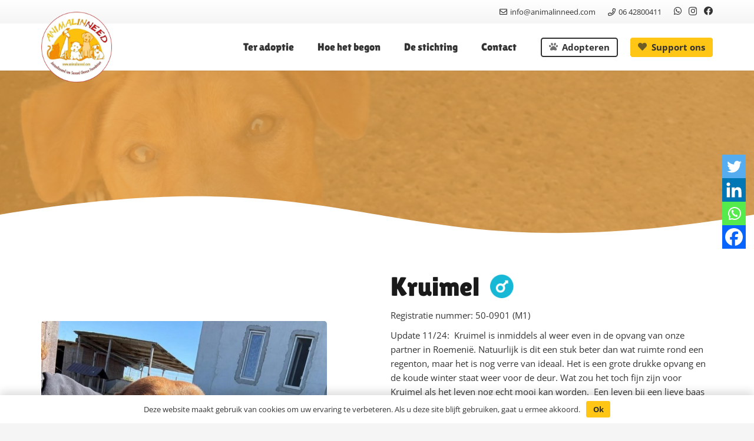

--- FILE ---
content_type: text/html; charset=UTF-8
request_url: https://animalinneed.com/dieren/kruimel-2/
body_size: 26275
content:
<!DOCTYPE HTML>
<html lang="nl-NL">
<head>
	<meta charset="UTF-8">
	<meta name='robots' content='index, follow, max-image-preview:large, max-snippet:-1, max-video-preview:-1' />

<!-- Google Tag Manager for WordPress by gtm4wp.com -->
<script data-cfasync="false" data-pagespeed-no-defer>
	var gtm4wp_datalayer_name = "dataLayer";
	var dataLayer = dataLayer || [];
</script>
<!-- End Google Tag Manager for WordPress by gtm4wp.com -->
	<!-- This site is optimized with the Yoast SEO plugin v26.6 - https://yoast.com/wordpress/plugins/seo/ -->
	<title>Kruimel | Animal in need</title>
	<link rel="canonical" href="https://animalinneed.com/dieren/kruimel-2/" />
	<meta property="og:locale" content="nl_NL" />
	<meta property="og:type" content="article" />
	<meta property="og:title" content="Kruimel | Animal in need" />
	<meta property="og:description" content="bruin  borstvlek" />
	<meta property="og:url" content="https://animalinneed.com/dieren/kruimel-2/" />
	<meta property="og:site_name" content="Animal in need" />
	<meta property="article:publisher" content="https://www.facebook.com/AnimalInNeedSCF" />
	<meta property="article:modified_time" content="2025-12-04T13:47:43+00:00" />
	<meta property="og:image" content="https://animalinneed.com/wp-content/uploads/2025/05/Kruimel-.jpg" />
	<meta property="og:image:width" content="1400" />
	<meta property="og:image:height" content="1023" />
	<meta property="og:image:type" content="image/jpeg" />
	<meta name="twitter:card" content="summary_large_image" />
	<meta name="twitter:label1" content="Geschatte leestijd" />
	<meta name="twitter:data1" content="2 minuten" />
	<script type="application/ld+json" class="yoast-schema-graph">{"@context":"https://schema.org","@graph":[{"@type":"WebPage","@id":"https://animalinneed.com/dieren/kruimel-2/","url":"https://animalinneed.com/dieren/kruimel-2/","name":"Kruimel | Animal in need","isPartOf":{"@id":"https://animalinneed.com/#website"},"primaryImageOfPage":{"@id":"https://animalinneed.com/dieren/kruimel-2/#primaryimage"},"image":{"@id":"https://animalinneed.com/dieren/kruimel-2/#primaryimage"},"thumbnailUrl":"https://animalinneed.com/wp-content/uploads/2025/05/Kruimel-.jpg","datePublished":"2025-10-06T07:17:22+00:00","dateModified":"2025-12-04T13:47:43+00:00","breadcrumb":{"@id":"https://animalinneed.com/dieren/kruimel-2/#breadcrumb"},"inLanguage":"nl-NL","potentialAction":[{"@type":"ReadAction","target":["https://animalinneed.com/dieren/kruimel-2/"]}]},{"@type":"ImageObject","inLanguage":"nl-NL","@id":"https://animalinneed.com/dieren/kruimel-2/#primaryimage","url":"https://animalinneed.com/wp-content/uploads/2025/05/Kruimel-.jpg","contentUrl":"https://animalinneed.com/wp-content/uploads/2025/05/Kruimel-.jpg","width":1400,"height":1023},{"@type":"BreadcrumbList","@id":"https://animalinneed.com/dieren/kruimel-2/#breadcrumb","itemListElement":[{"@type":"ListItem","position":1,"name":"Home","item":"https://animalinneed.com/"},{"@type":"ListItem","position":2,"name":"dieren","item":"https://animalinneed.com/dieren/"},{"@type":"ListItem","position":3,"name":"Kruimel"}]},{"@type":"WebSite","@id":"https://animalinneed.com/#website","url":"https://animalinneed.com/","name":"Animal in Need","description":"Second Chance Foundation","publisher":{"@id":"https://animalinneed.com/#organization"},"potentialAction":[{"@type":"SearchAction","target":{"@type":"EntryPoint","urlTemplate":"https://animalinneed.com/?s={search_term_string}"},"query-input":{"@type":"PropertyValueSpecification","valueRequired":true,"valueName":"search_term_string"}}],"inLanguage":"nl-NL"},{"@type":"Organization","@id":"https://animalinneed.com/#organization","name":"Animal in Need","url":"https://animalinneed.com/","logo":{"@type":"ImageObject","inLanguage":"nl-NL","@id":"https://animalinneed.com/#/schema/logo/image/","url":"https://animalinneed.com/wp-content/uploads/2021/01/logonew.png","contentUrl":"https://animalinneed.com/wp-content/uploads/2021/01/logonew.png","width":642,"height":642,"caption":"Animal in Need"},"image":{"@id":"https://animalinneed.com/#/schema/logo/image/"},"sameAs":["https://www.facebook.com/AnimalInNeedSCF"]}]}</script>
	<!-- / Yoast SEO plugin. -->


<link rel="alternate" type="application/rss+xml" title="Animal in need &raquo; feed" href="https://animalinneed.com/feed/" />
<link rel="alternate" title="oEmbed (JSON)" type="application/json+oembed" href="https://animalinneed.com/wp-json/oembed/1.0/embed?url=https%3A%2F%2Fanimalinneed.com%2Fdieren%2Fkruimel-2%2F" />
<link rel="alternate" title="oEmbed (XML)" type="text/xml+oembed" href="https://animalinneed.com/wp-json/oembed/1.0/embed?url=https%3A%2F%2Fanimalinneed.com%2Fdieren%2Fkruimel-2%2F&#038;format=xml" />
<meta name="viewport" content="width=device-width, initial-scale=1">
<meta name="SKYPE_TOOLBAR" content="SKYPE_TOOLBAR_PARSER_COMPATIBLE">
<meta name="theme-color" content="#FFC615">
<style id='wp-img-auto-sizes-contain-inline-css'>
img:is([sizes=auto i],[sizes^="auto," i]){contain-intrinsic-size:3000px 1500px}
/*# sourceURL=wp-img-auto-sizes-contain-inline-css */
</style>
<style id='wp-emoji-styles-inline-css'>

	img.wp-smiley, img.emoji {
		display: inline !important;
		border: none !important;
		box-shadow: none !important;
		height: 1em !important;
		width: 1em !important;
		margin: 0 0.07em !important;
		vertical-align: -0.1em !important;
		background: none !important;
		padding: 0 !important;
	}
/*# sourceURL=wp-emoji-styles-inline-css */
</style>
<link rel='stylesheet' id='dashicons-css' href='https://animalinneed.com/wp-includes/css/dashicons.min.css?ver=6.9' media='all' />
<link rel='stylesheet' id='admin-bar-css' href='https://animalinneed.com/wp-includes/css/admin-bar.min.css?ver=6.9' media='all' />
<style id='admin-bar-inline-css'>

    /* Hide CanvasJS credits for P404 charts specifically */
    #p404RedirectChart .canvasjs-chart-credit {
        display: none !important;
    }
    
    #p404RedirectChart canvas {
        border-radius: 6px;
    }

    .p404-redirect-adminbar-weekly-title {
        font-weight: bold;
        font-size: 14px;
        color: #fff;
        margin-bottom: 6px;
    }

    #wpadminbar #wp-admin-bar-p404_free_top_button .ab-icon:before {
        content: "\f103";
        color: #dc3545;
        top: 3px;
    }
    
    #wp-admin-bar-p404_free_top_button .ab-item {
        min-width: 80px !important;
        padding: 0px !important;
    }
    
    /* Ensure proper positioning and z-index for P404 dropdown */
    .p404-redirect-adminbar-dropdown-wrap { 
        min-width: 0; 
        padding: 0;
        position: static !important;
    }
    
    #wpadminbar #wp-admin-bar-p404_free_top_button_dropdown {
        position: static !important;
    }
    
    #wpadminbar #wp-admin-bar-p404_free_top_button_dropdown .ab-item {
        padding: 0 !important;
        margin: 0 !important;
    }
    
    .p404-redirect-dropdown-container {
        min-width: 340px;
        padding: 18px 18px 12px 18px;
        background: #23282d !important;
        color: #fff;
        border-radius: 12px;
        box-shadow: 0 8px 32px rgba(0,0,0,0.25);
        margin-top: 10px;
        position: relative !important;
        z-index: 999999 !important;
        display: block !important;
        border: 1px solid #444;
    }
    
    /* Ensure P404 dropdown appears on hover */
    #wpadminbar #wp-admin-bar-p404_free_top_button .p404-redirect-dropdown-container { 
        display: none !important;
    }
    
    #wpadminbar #wp-admin-bar-p404_free_top_button:hover .p404-redirect-dropdown-container { 
        display: block !important;
    }
    
    #wpadminbar #wp-admin-bar-p404_free_top_button:hover #wp-admin-bar-p404_free_top_button_dropdown .p404-redirect-dropdown-container {
        display: block !important;
    }
    
    .p404-redirect-card {
        background: #2c3338;
        border-radius: 8px;
        padding: 18px 18px 12px 18px;
        box-shadow: 0 2px 8px rgba(0,0,0,0.07);
        display: flex;
        flex-direction: column;
        align-items: flex-start;
        border: 1px solid #444;
    }
    
    .p404-redirect-btn {
        display: inline-block;
        background: #dc3545;
        color: #fff !important;
        font-weight: bold;
        padding: 5px 22px;
        border-radius: 8px;
        text-decoration: none;
        font-size: 17px;
        transition: background 0.2s, box-shadow 0.2s;
        margin-top: 8px;
        box-shadow: 0 2px 8px rgba(220,53,69,0.15);
        text-align: center;
        line-height: 1.6;
    }
    
    .p404-redirect-btn:hover {
        background: #c82333;
        color: #fff !important;
        box-shadow: 0 4px 16px rgba(220,53,69,0.25);
    }
    
    /* Prevent conflicts with other admin bar dropdowns */
    #wpadminbar .ab-top-menu > li:hover > .ab-item,
    #wpadminbar .ab-top-menu > li.hover > .ab-item {
        z-index: auto;
    }
    
    #wpadminbar #wp-admin-bar-p404_free_top_button:hover > .ab-item {
        z-index: 999998 !important;
    }
    
/*# sourceURL=admin-bar-inline-css */
</style>
<link rel='stylesheet' id='contact-form-7-css' href='https://animalinneed.com/wp-content/plugins/contact-form-7/includes/css/styles.css?ver=6.1.4' media='all' />
<link rel='stylesheet' id='DSCF7-front-css-css' href='https://animalinneed.com/wp-content/plugins/digital-signature-for-contact-form-7/assets/css/front.css?ver=1.0.0' media='all' />
<link rel='stylesheet' id='pdfprnt_frontend-css' href='https://animalinneed.com/wp-content/plugins/pdf-print/css/frontend.css?ver=2.4.5' media='all' />
<style id='woocommerce-inline-inline-css'>
.woocommerce form .form-row .required { visibility: visible; }
/*# sourceURL=woocommerce-inline-inline-css */
</style>
<link rel='stylesheet' id='wpcf7-redirect-script-frontend-css' href='https://animalinneed.com/wp-content/plugins/wpcf7-redirect/build/assets/frontend-script.css?ver=2c532d7e2be36f6af233' media='all' />
<link rel='stylesheet' id='search-filter-plugin-styles-css' href='https://animalinneed.com/wp-content/plugins/search-filter-pro/public/assets/css/search-filter.min.css?ver=2.5.19' media='all' />
<link rel='stylesheet' id='mollie-applepaydirect-css' href='https://animalinneed.com/wp-content/plugins/mollie-payments-for-woocommerce/public/css/mollie-applepaydirect.min.css?ver=1767172531' media='screen' />
<link rel='stylesheet' id='heateor_sss_frontend_css-css' href='https://animalinneed.com/wp-content/plugins/sassy-social-share/public/css/sassy-social-share-public.css?ver=3.3.79' media='all' />
<style id='heateor_sss_frontend_css-inline-css'>
.heateor_sss_button_instagram span.heateor_sss_svg,a.heateor_sss_instagram span.heateor_sss_svg{background:radial-gradient(circle at 30% 107%,#fdf497 0,#fdf497 5%,#fd5949 45%,#d6249f 60%,#285aeb 90%)}.heateor_sss_horizontal_sharing .heateor_sss_svg,.heateor_sss_standard_follow_icons_container .heateor_sss_svg{color:#fff;border-width:0px;border-style:solid;border-color:transparent}.heateor_sss_horizontal_sharing .heateorSssTCBackground{color:#666}.heateor_sss_horizontal_sharing span.heateor_sss_svg:hover,.heateor_sss_standard_follow_icons_container span.heateor_sss_svg:hover{border-color:transparent;}.heateor_sss_vertical_sharing span.heateor_sss_svg,.heateor_sss_floating_follow_icons_container span.heateor_sss_svg{color:#fff;border-width:0px;border-style:solid;border-color:transparent;}.heateor_sss_vertical_sharing .heateorSssTCBackground{color:#666;}.heateor_sss_vertical_sharing span.heateor_sss_svg:hover,.heateor_sss_floating_follow_icons_container span.heateor_sss_svg:hover{border-color:transparent;}@media screen and (max-width:783px) {.heateor_sss_vertical_sharing{display:none!important}}div.heateor_sss_mobile_footer{display:none;}@media screen and (max-width:783px){div.heateor_sss_bottom_sharing .heateorSssTCBackground{background-color:white}div.heateor_sss_bottom_sharing{width:100%!important;left:0!important;}div.heateor_sss_bottom_sharing a{width:25% !important;}div.heateor_sss_bottom_sharing .heateor_sss_svg{width: 100% !important;}div.heateor_sss_bottom_sharing div.heateorSssTotalShareCount{font-size:1em!important;line-height:28px!important}div.heateor_sss_bottom_sharing div.heateorSssTotalShareText{font-size:.7em!important;line-height:0px!important}div.heateor_sss_mobile_footer{display:block;height:40px;}.heateor_sss_bottom_sharing{padding:0!important;display:block!important;width:auto!important;bottom:-2px!important;top: auto!important;}.heateor_sss_bottom_sharing .heateor_sss_square_count{line-height:inherit;}.heateor_sss_bottom_sharing .heateorSssSharingArrow{display:none;}.heateor_sss_bottom_sharing .heateorSssTCBackground{margin-right:1.1em!important}}div.heateorSssSharingArrow{display:none}
/*# sourceURL=heateor_sss_frontend_css-inline-css */
</style>
<link rel='stylesheet' id='us-theme-css' href='//animalinneed.com/wp-content/uploads/us-assets/animalinneed.com.css?ver=aff6bf94' media='all' />
<link rel='stylesheet' id='theme-style-css' href='//animalinneed.com/wp-content/themes/Impreza-child/style.css?ver=8.37.2' media='all' />
<link rel='stylesheet' id='cf7cf-style-css' href='https://animalinneed.com/wp-content/plugins/cf7-conditional-fields/style.css?ver=2.6.7' media='all' />
<script src="https://animalinneed.com/wp-includes/js/jquery/jquery.min.js?ver=3.7.1" id="jquery-core-js"></script>
<script src="https://animalinneed.com/wp-content/plugins/digital-signature-for-contact-form-7/assets/js/digital_signature_pad.js?ver=1.0.0" id="DSCF7-jquery-sign-js-js"></script>
<script src="https://animalinneed.com/wp-content/plugins/woocommerce/assets/js/jquery-blockui/jquery.blockUI.min.js?ver=2.7.0-wc.10.4.3" id="wc-jquery-blockui-js" defer data-wp-strategy="defer"></script>
<script id="wc-add-to-cart-js-extra">
var wc_add_to_cart_params = {"ajax_url":"/wp-admin/admin-ajax.php","wc_ajax_url":"/?wc-ajax=%%endpoint%%","i18n_view_cart":"Bekijk winkelwagen","cart_url":"https://animalinneed.com/?page_id=14","is_cart":"","cart_redirect_after_add":"no"};
//# sourceURL=wc-add-to-cart-js-extra
</script>
<script src="https://animalinneed.com/wp-content/plugins/woocommerce/assets/js/frontend/add-to-cart.min.js?ver=10.4.3" id="wc-add-to-cart-js" defer data-wp-strategy="defer"></script>
<script src="https://animalinneed.com/wp-content/plugins/woocommerce/assets/js/js-cookie/js.cookie.min.js?ver=2.1.4-wc.10.4.3" id="wc-js-cookie-js" defer data-wp-strategy="defer"></script>
<script id="woocommerce-js-extra">
var woocommerce_params = {"ajax_url":"/wp-admin/admin-ajax.php","wc_ajax_url":"/?wc-ajax=%%endpoint%%","i18n_password_show":"Wachtwoord weergeven","i18n_password_hide":"Wachtwoord verbergen"};
//# sourceURL=woocommerce-js-extra
</script>
<script src="https://animalinneed.com/wp-content/plugins/woocommerce/assets/js/frontend/woocommerce.min.js?ver=10.4.3" id="woocommerce-js" defer data-wp-strategy="defer"></script>
<script id="search-filter-plugin-build-js-extra">
var SF_LDATA = {"ajax_url":"https://animalinneed.com/wp-admin/admin-ajax.php","home_url":"https://animalinneed.com/","extensions":[]};
//# sourceURL=search-filter-plugin-build-js-extra
</script>
<script src="https://animalinneed.com/wp-content/plugins/search-filter-pro/public/assets/js/search-filter-build.min.js?ver=2.5.19" id="search-filter-plugin-build-js"></script>
<script src="https://animalinneed.com/wp-content/plugins/search-filter-pro/public/assets/js/chosen.jquery.min.js?ver=2.5.19" id="search-filter-plugin-chosen-js"></script>
<script></script><link rel="https://api.w.org/" href="https://animalinneed.com/wp-json/" /><link rel="alternate" title="JSON" type="application/json" href="https://animalinneed.com/wp-json/wp/v2/dieren/67427" /><link rel="EditURI" type="application/rsd+xml" title="RSD" href="https://animalinneed.com/xmlrpc.php?rsd" />
<meta name="generator" content="WordPress 6.9" />
<meta name="generator" content="WooCommerce 10.4.3" />
<link rel='shortlink' href='https://animalinneed.com/?p=67427' />

<!-- Google Tag Manager for WordPress by gtm4wp.com -->
<!-- GTM Container placement set to automatic -->
<script data-cfasync="false" data-pagespeed-no-defer>
	var dataLayer_content = {"pagePostType":"dieren","pagePostType2":"single-dieren","pageCategory":["adoptie","honden","update-2025"],"pagePostAuthor":"Sabine van Rijn"};
	dataLayer.push( dataLayer_content );
</script>
<script data-cfasync="false" data-pagespeed-no-defer>
(function(w,d,s,l,i){w[l]=w[l]||[];w[l].push({'gtm.start':
new Date().getTime(),event:'gtm.js'});var f=d.getElementsByTagName(s)[0],
j=d.createElement(s),dl=l!='dataLayer'?'&l='+l:'';j.async=true;j.src=
'//www.googletagmanager.com/gtm.js?id='+i+dl;f.parentNode.insertBefore(j,f);
})(window,document,'script','dataLayer','GTM-KL5F4TJ9');
</script>
<!-- End Google Tag Manager for WordPress by gtm4wp.com -->		<script id="us_add_no_touch">
			if ( ! /Android|webOS|iPhone|iPad|iPod|BlackBerry|IEMobile|Opera Mini/i.test( navigator.userAgent ) ) {
				document.documentElement.classList.add( "no-touch" );
			}
		</script>
				<script id="us_color_scheme_switch_class">
			if ( document.cookie.includes( "us_color_scheme_switch_is_on=true" ) ) {
				document.documentElement.classList.add( "us-color-scheme-on" );
			}
		</script>
			<noscript><style>.woocommerce-product-gallery{ opacity: 1 !important; }</style></noscript>
	<meta name="generator" content="Powered by WPBakery Page Builder - drag and drop page builder for WordPress."/>
<link rel="icon" href="https://animalinneed.com/wp-content/uploads/2021/01/icon_new.png" sizes="32x32" />
<link rel="icon" href="https://animalinneed.com/wp-content/uploads/2021/01/icon_new.png" sizes="192x192" />
<link rel="apple-touch-icon" href="https://animalinneed.com/wp-content/uploads/2021/01/icon_new.png" />
<meta name="msapplication-TileImage" content="https://animalinneed.com/wp-content/uploads/2021/01/icon_new.png" />
<noscript><style> .wpb_animate_when_almost_visible { opacity: 1; }</style></noscript>		<style id="us-icon-fonts">@font-face{font-display:block;font-style:normal;font-family:"fontawesome";font-weight:900;src:url("//animalinneed.com/wp-content/themes/Impreza/fonts/fa-solid-900.woff2?ver=8.37.2") format("woff2")}.fas{font-family:"fontawesome";font-weight:900}@font-face{font-display:block;font-style:normal;font-family:"fontawesome";font-weight:400;src:url("//animalinneed.com/wp-content/themes/Impreza/fonts/fa-regular-400.woff2?ver=8.37.2") format("woff2")}.far{font-family:"fontawesome";font-weight:400}@font-face{font-display:block;font-style:normal;font-family:"fontawesome";font-weight:300;src:url("//animalinneed.com/wp-content/themes/Impreza/fonts/fa-light-300.woff2?ver=8.37.2") format("woff2")}.fal{font-family:"fontawesome";font-weight:300}@font-face{font-display:block;font-style:normal;font-family:"Font Awesome 5 Duotone";font-weight:900;src:url("//animalinneed.com/wp-content/themes/Impreza/fonts/fa-duotone-900.woff2?ver=8.37.2") format("woff2")}.fad{font-family:"Font Awesome 5 Duotone";font-weight:900}.fad{position:relative}.fad:before{position:absolute}.fad:after{opacity:0.4}@font-face{font-display:block;font-style:normal;font-family:"Font Awesome 5 Brands";font-weight:400;src:url("//animalinneed.com/wp-content/themes/Impreza/fonts/fa-brands-400.woff2?ver=8.37.2") format("woff2")}.fab{font-family:"Font Awesome 5 Brands";font-weight:400}@font-face{font-display:block;font-style:normal;font-family:"Material Icons";font-weight:400;src:url("//animalinneed.com/wp-content/themes/Impreza/fonts/material-icons.woff2?ver=8.37.2") format("woff2")}.material-icons{font-family:"Material Icons";font-weight:400}</style>
				<style id="us-current-header-css"> .l-subheader.at_top,.l-subheader.at_top .w-dropdown-list,.l-subheader.at_top .type_mobile .w-nav-list.level_1{background:var(--color-header-top-bg-grad,var(--color-header-top-bg) );color:var(--color-header-top-text)}.no-touch .l-subheader.at_top a:hover,.no-touch .l-header.bg_transparent .l-subheader.at_top .w-dropdown.opened a:hover{color:var(--color-header-top-text-hover)}.l-header.bg_transparent:not(.sticky) .l-subheader.at_top{background:var(--color-header-top-transparent-bg);color:var(--color-header-top-transparent-text)}.no-touch .l-header.bg_transparent:not(.sticky) .at_top .w-cart-link:hover,.no-touch .l-header.bg_transparent:not(.sticky) .at_top .w-text a:hover,.no-touch .l-header.bg_transparent:not(.sticky) .at_top .w-html a:hover,.no-touch .l-header.bg_transparent:not(.sticky) .at_top .w-nav>a:hover,.no-touch .l-header.bg_transparent:not(.sticky) .at_top .w-menu a:hover,.no-touch .l-header.bg_transparent:not(.sticky) .at_top .w-search>a:hover,.no-touch .l-header.bg_transparent:not(.sticky) .at_top .w-socials.shape_none.color_text a:hover,.no-touch .l-header.bg_transparent:not(.sticky) .at_top .w-socials.shape_none.color_link a:hover,.no-touch .l-header.bg_transparent:not(.sticky) .at_top .w-dropdown a:hover,.no-touch .l-header.bg_transparent:not(.sticky) .at_top .type_desktop .menu-item.level_1.opened>a,.no-touch .l-header.bg_transparent:not(.sticky) .at_top .type_desktop .menu-item.level_1:hover>a{color:var(--color-header-top-transparent-text-hover)}.l-subheader.at_middle,.l-subheader.at_middle .w-dropdown-list,.l-subheader.at_middle .type_mobile .w-nav-list.level_1{background:var(--color-header-middle-bg);color:var(--color-header-middle-text)}.no-touch .l-subheader.at_middle a:hover,.no-touch .l-header.bg_transparent .l-subheader.at_middle .w-dropdown.opened a:hover{color:var(--color-header-middle-text-hover)}.l-header.bg_transparent:not(.sticky) .l-subheader.at_middle{background:var(--color-header-transparent-bg);color:var(--color-header-transparent-text)}.no-touch .l-header.bg_transparent:not(.sticky) .at_middle .w-cart-link:hover,.no-touch .l-header.bg_transparent:not(.sticky) .at_middle .w-text a:hover,.no-touch .l-header.bg_transparent:not(.sticky) .at_middle .w-html a:hover,.no-touch .l-header.bg_transparent:not(.sticky) .at_middle .w-nav>a:hover,.no-touch .l-header.bg_transparent:not(.sticky) .at_middle .w-menu a:hover,.no-touch .l-header.bg_transparent:not(.sticky) .at_middle .w-search>a:hover,.no-touch .l-header.bg_transparent:not(.sticky) .at_middle .w-socials.shape_none.color_text a:hover,.no-touch .l-header.bg_transparent:not(.sticky) .at_middle .w-socials.shape_none.color_link a:hover,.no-touch .l-header.bg_transparent:not(.sticky) .at_middle .w-dropdown a:hover,.no-touch .l-header.bg_transparent:not(.sticky) .at_middle .type_desktop .menu-item.level_1.opened>a,.no-touch .l-header.bg_transparent:not(.sticky) .at_middle .type_desktop .menu-item.level_1:hover>a{color:var(--color-header-transparent-text-hover)}.header_ver .l-header{background:var(--color-header-middle-bg);color:var(--color-header-middle-text)}@media (min-width:1143px){.hidden_for_default{display:none!important}.l-subheader.at_bottom{display:none}.l-header{position:relative;z-index:111;width:100%}.l-subheader{margin:0 auto}.l-subheader.width_full{padding-left:1.5rem;padding-right:1.5rem}.l-subheader-h{display:flex;align-items:center;position:relative;margin:0 auto;max-width:var(--site-content-width,1200px);height:inherit}.w-header-show{display:none}.l-header.pos_fixed{position:fixed;left:0}.l-header.pos_fixed:not(.notransition) .l-subheader{transition-property:transform,background,box-shadow,line-height,height;transition-duration:.3s;transition-timing-function:cubic-bezier(.78,.13,.15,.86)}.headerinpos_bottom.sticky_first_section .l-header.pos_fixed{position:fixed!important}.header_hor .l-header.sticky_auto_hide{transition:transform .3s cubic-bezier(.78,.13,.15,.86) .1s}.header_hor .l-header.sticky_auto_hide.down{transform:translateY(-110%)}.l-header.bg_transparent:not(.sticky) .l-subheader{box-shadow:none!important;background:none}.l-header.bg_transparent~.l-main .l-section.width_full.height_auto:first-of-type>.l-section-h{padding-top:0!important;padding-bottom:0!important}.l-header.pos_static.bg_transparent{position:absolute;left:0}.l-subheader.width_full .l-subheader-h{max-width:none!important}.l-header.shadow_thin .l-subheader.at_middle,.l-header.shadow_thin .l-subheader.at_bottom{box-shadow:0 1px 0 rgba(0,0,0,0.08)}.l-header.shadow_wide .l-subheader.at_middle,.l-header.shadow_wide .l-subheader.at_bottom{box-shadow:0 3px 5px -1px rgba(0,0,0,0.1),0 2px 1px -1px rgba(0,0,0,0.05)}.header_hor .l-subheader-cell>.w-cart{margin-left:0;margin-right:0}:root{--header-height:120px;--header-sticky-height:100px}.l-header:before{content:'120'}.l-header.sticky:before{content:'100'}.l-subheader.at_top{line-height:40px;height:40px}.l-header.sticky .l-subheader.at_top{line-height:40px;height:40px}.l-subheader.at_middle{line-height:80px;height:80px}.l-header.sticky .l-subheader.at_middle{line-height:60px;height:60px}.l-subheader.at_bottom{line-height:50px;height:50px}.l-header.sticky .l-subheader.at_bottom{line-height:50px;height:50px}.headerinpos_above .l-header.pos_fixed{overflow:hidden;transition:transform 0.3s;transform:translate3d(0,-100%,0)}.headerinpos_above .l-header.pos_fixed.sticky{overflow:visible;transform:none}.headerinpos_above .l-header.pos_fixed~.l-section>.l-section-h,.headerinpos_above .l-header.pos_fixed~.l-main .l-section:first-of-type>.l-section-h{padding-top:0!important}.headerinpos_below .l-header.pos_fixed:not(.sticky){position:absolute;top:100%}.headerinpos_below .l-header.pos_fixed~.l-main>.l-section:first-of-type>.l-section-h{padding-top:0!important}.headerinpos_below .l-header.pos_fixed~.l-main .l-section.full_height:nth-of-type(2){min-height:100vh}.headerinpos_below .l-header.pos_fixed~.l-main>.l-section:nth-of-type(2)>.l-section-h{padding-top:var(--header-height)}.headerinpos_bottom .l-header.pos_fixed:not(.sticky){position:absolute;top:100vh}.headerinpos_bottom .l-header.pos_fixed~.l-main>.l-section:first-of-type>.l-section-h{padding-top:0!important}.headerinpos_bottom .l-header.pos_fixed~.l-main>.l-section:first-of-type>.l-section-h{padding-bottom:var(--header-height)}.headerinpos_bottom .l-header.pos_fixed.bg_transparent~.l-main .l-section.valign_center:not(.height_auto):first-of-type>.l-section-h{top:calc( var(--header-height) / 2 )}.headerinpos_bottom .l-header.pos_fixed:not(.sticky) .w-cart-dropdown,.headerinpos_bottom .l-header.pos_fixed:not(.sticky) .w-nav.type_desktop .w-nav-list.level_2{bottom:100%;transform-origin:0 100%}.headerinpos_bottom .l-header.pos_fixed:not(.sticky) .w-nav.type_mobile.m_layout_dropdown .w-nav-list.level_1{top:auto;bottom:100%;box-shadow:var(--box-shadow-up)}.headerinpos_bottom .l-header.pos_fixed:not(.sticky) .w-nav.type_desktop .w-nav-list.level_3,.headerinpos_bottom .l-header.pos_fixed:not(.sticky) .w-nav.type_desktop .w-nav-list.level_4{top:auto;bottom:0;transform-origin:0 100%}.headerinpos_bottom .l-header.pos_fixed:not(.sticky) .w-dropdown-list{top:auto;bottom:-0.4em;padding-top:0.4em;padding-bottom:2.4em}.admin-bar .l-header.pos_static.bg_solid~.l-main .l-section.full_height:first-of-type{min-height:calc( 100vh - var(--header-height) - 32px )}.admin-bar .l-header.pos_fixed:not(.sticky_auto_hide)~.l-main .l-section.full_height:not(:first-of-type){min-height:calc( 100vh - var(--header-sticky-height) - 32px )}.admin-bar.headerinpos_below .l-header.pos_fixed~.l-main .l-section.full_height:nth-of-type(2){min-height:calc(100vh - 32px)}}@media (min-width:1025px) and (max-width:1142px){.hidden_for_laptops{display:none!important}.l-subheader.at_bottom{display:none}.l-header{position:relative;z-index:111;width:100%}.l-subheader{margin:0 auto}.l-subheader.width_full{padding-left:1.5rem;padding-right:1.5rem}.l-subheader-h{display:flex;align-items:center;position:relative;margin:0 auto;max-width:var(--site-content-width,1200px);height:inherit}.w-header-show{display:none}.l-header.pos_fixed{position:fixed;left:0}.l-header.pos_fixed:not(.notransition) .l-subheader{transition-property:transform,background,box-shadow,line-height,height;transition-duration:.3s;transition-timing-function:cubic-bezier(.78,.13,.15,.86)}.headerinpos_bottom.sticky_first_section .l-header.pos_fixed{position:fixed!important}.header_hor .l-header.sticky_auto_hide{transition:transform .3s cubic-bezier(.78,.13,.15,.86) .1s}.header_hor .l-header.sticky_auto_hide.down{transform:translateY(-110%)}.l-header.bg_transparent:not(.sticky) .l-subheader{box-shadow:none!important;background:none}.l-header.bg_transparent~.l-main .l-section.width_full.height_auto:first-of-type>.l-section-h{padding-top:0!important;padding-bottom:0!important}.l-header.pos_static.bg_transparent{position:absolute;left:0}.l-subheader.width_full .l-subheader-h{max-width:none!important}.l-header.shadow_thin .l-subheader.at_middle,.l-header.shadow_thin .l-subheader.at_bottom{box-shadow:0 1px 0 rgba(0,0,0,0.08)}.l-header.shadow_wide .l-subheader.at_middle,.l-header.shadow_wide .l-subheader.at_bottom{box-shadow:0 3px 5px -1px rgba(0,0,0,0.1),0 2px 1px -1px rgba(0,0,0,0.05)}.header_hor .l-subheader-cell>.w-cart{margin-left:0;margin-right:0}:root{--header-height:120px;--header-sticky-height:100px}.l-header:before{content:'120'}.l-header.sticky:before{content:'100'}.l-subheader.at_top{line-height:40px;height:40px}.l-header.sticky .l-subheader.at_top{line-height:40px;height:40px}.l-subheader.at_middle{line-height:80px;height:80px}.l-header.sticky .l-subheader.at_middle{line-height:60px;height:60px}.l-subheader.at_bottom{line-height:50px;height:50px}.l-header.sticky .l-subheader.at_bottom{line-height:50px;height:50px}.headerinpos_above .l-header.pos_fixed{overflow:hidden;transition:transform 0.3s;transform:translate3d(0,-100%,0)}.headerinpos_above .l-header.pos_fixed.sticky{overflow:visible;transform:none}.headerinpos_above .l-header.pos_fixed~.l-section>.l-section-h,.headerinpos_above .l-header.pos_fixed~.l-main .l-section:first-of-type>.l-section-h{padding-top:0!important}.headerinpos_below .l-header.pos_fixed:not(.sticky){position:absolute;top:100%}.headerinpos_below .l-header.pos_fixed~.l-main>.l-section:first-of-type>.l-section-h{padding-top:0!important}.headerinpos_below .l-header.pos_fixed~.l-main .l-section.full_height:nth-of-type(2){min-height:100vh}.headerinpos_below .l-header.pos_fixed~.l-main>.l-section:nth-of-type(2)>.l-section-h{padding-top:var(--header-height)}.headerinpos_bottom .l-header.pos_fixed:not(.sticky){position:absolute;top:100vh}.headerinpos_bottom .l-header.pos_fixed~.l-main>.l-section:first-of-type>.l-section-h{padding-top:0!important}.headerinpos_bottom .l-header.pos_fixed~.l-main>.l-section:first-of-type>.l-section-h{padding-bottom:var(--header-height)}.headerinpos_bottom .l-header.pos_fixed.bg_transparent~.l-main .l-section.valign_center:not(.height_auto):first-of-type>.l-section-h{top:calc( var(--header-height) / 2 )}.headerinpos_bottom .l-header.pos_fixed:not(.sticky) .w-cart-dropdown,.headerinpos_bottom .l-header.pos_fixed:not(.sticky) .w-nav.type_desktop .w-nav-list.level_2{bottom:100%;transform-origin:0 100%}.headerinpos_bottom .l-header.pos_fixed:not(.sticky) .w-nav.type_mobile.m_layout_dropdown .w-nav-list.level_1{top:auto;bottom:100%;box-shadow:var(--box-shadow-up)}.headerinpos_bottom .l-header.pos_fixed:not(.sticky) .w-nav.type_desktop .w-nav-list.level_3,.headerinpos_bottom .l-header.pos_fixed:not(.sticky) .w-nav.type_desktop .w-nav-list.level_4{top:auto;bottom:0;transform-origin:0 100%}.headerinpos_bottom .l-header.pos_fixed:not(.sticky) .w-dropdown-list{top:auto;bottom:-0.4em;padding-top:0.4em;padding-bottom:2.4em}.admin-bar .l-header.pos_static.bg_solid~.l-main .l-section.full_height:first-of-type{min-height:calc( 100vh - var(--header-height) - 32px )}.admin-bar .l-header.pos_fixed:not(.sticky_auto_hide)~.l-main .l-section.full_height:not(:first-of-type){min-height:calc( 100vh - var(--header-sticky-height) - 32px )}.admin-bar.headerinpos_below .l-header.pos_fixed~.l-main .l-section.full_height:nth-of-type(2){min-height:calc(100vh - 32px)}}@media (min-width:601px) and (max-width:1024px){.hidden_for_tablets{display:none!important}.l-subheader.at_bottom{display:none}.l-header{position:relative;z-index:111;width:100%}.l-subheader{margin:0 auto}.l-subheader.width_full{padding-left:1.5rem;padding-right:1.5rem}.l-subheader-h{display:flex;align-items:center;position:relative;margin:0 auto;max-width:var(--site-content-width,1200px);height:inherit}.w-header-show{display:none}.l-header.pos_fixed{position:fixed;left:0}.l-header.pos_fixed:not(.notransition) .l-subheader{transition-property:transform,background,box-shadow,line-height,height;transition-duration:.3s;transition-timing-function:cubic-bezier(.78,.13,.15,.86)}.headerinpos_bottom.sticky_first_section .l-header.pos_fixed{position:fixed!important}.header_hor .l-header.sticky_auto_hide{transition:transform .3s cubic-bezier(.78,.13,.15,.86) .1s}.header_hor .l-header.sticky_auto_hide.down{transform:translateY(-110%)}.l-header.bg_transparent:not(.sticky) .l-subheader{box-shadow:none!important;background:none}.l-header.bg_transparent~.l-main .l-section.width_full.height_auto:first-of-type>.l-section-h{padding-top:0!important;padding-bottom:0!important}.l-header.pos_static.bg_transparent{position:absolute;left:0}.l-subheader.width_full .l-subheader-h{max-width:none!important}.l-header.shadow_thin .l-subheader.at_middle,.l-header.shadow_thin .l-subheader.at_bottom{box-shadow:0 1px 0 rgba(0,0,0,0.08)}.l-header.shadow_wide .l-subheader.at_middle,.l-header.shadow_wide .l-subheader.at_bottom{box-shadow:0 3px 5px -1px rgba(0,0,0,0.1),0 2px 1px -1px rgba(0,0,0,0.05)}.header_hor .l-subheader-cell>.w-cart{margin-left:0;margin-right:0}:root{--header-height:120px;--header-sticky-height:100px}.l-header:before{content:'120'}.l-header.sticky:before{content:'100'}.l-subheader.at_top{line-height:40px;height:40px}.l-header.sticky .l-subheader.at_top{line-height:40px;height:40px}.l-subheader.at_middle{line-height:80px;height:80px}.l-header.sticky .l-subheader.at_middle{line-height:60px;height:60px}.l-subheader.at_bottom{line-height:50px;height:50px}.l-header.sticky .l-subheader.at_bottom{line-height:50px;height:50px}}@media (max-width:600px){.hidden_for_mobiles{display:none!important}.l-subheader.at_bottom{display:none}.l-header{position:relative;z-index:111;width:100%}.l-subheader{margin:0 auto}.l-subheader.width_full{padding-left:1.5rem;padding-right:1.5rem}.l-subheader-h{display:flex;align-items:center;position:relative;margin:0 auto;max-width:var(--site-content-width,1200px);height:inherit}.w-header-show{display:none}.l-header.pos_fixed{position:fixed;left:0}.l-header.pos_fixed:not(.notransition) .l-subheader{transition-property:transform,background,box-shadow,line-height,height;transition-duration:.3s;transition-timing-function:cubic-bezier(.78,.13,.15,.86)}.headerinpos_bottom.sticky_first_section .l-header.pos_fixed{position:fixed!important}.header_hor .l-header.sticky_auto_hide{transition:transform .3s cubic-bezier(.78,.13,.15,.86) .1s}.header_hor .l-header.sticky_auto_hide.down{transform:translateY(-110%)}.l-header.bg_transparent:not(.sticky) .l-subheader{box-shadow:none!important;background:none}.l-header.bg_transparent~.l-main .l-section.width_full.height_auto:first-of-type>.l-section-h{padding-top:0!important;padding-bottom:0!important}.l-header.pos_static.bg_transparent{position:absolute;left:0}.l-subheader.width_full .l-subheader-h{max-width:none!important}.l-header.shadow_thin .l-subheader.at_middle,.l-header.shadow_thin .l-subheader.at_bottom{box-shadow:0 1px 0 rgba(0,0,0,0.08)}.l-header.shadow_wide .l-subheader.at_middle,.l-header.shadow_wide .l-subheader.at_bottom{box-shadow:0 3px 5px -1px rgba(0,0,0,0.1),0 2px 1px -1px rgba(0,0,0,0.05)}.header_hor .l-subheader-cell>.w-cart{margin-left:0;margin-right:0}:root{--header-height:120px;--header-sticky-height:100px}.l-header:before{content:'120'}.l-header.sticky:before{content:'100'}.l-subheader.at_top{line-height:40px;height:40px}.l-header.sticky .l-subheader.at_top{line-height:40px;height:40px}.l-subheader.at_middle{line-height:80px;height:80px}.l-header.sticky .l-subheader.at_middle{line-height:60px;height:60px}.l-subheader.at_bottom{line-height:50px;height:50px}.l-header.sticky .l-subheader.at_bottom{line-height:50px;height:50px}}@media (min-width:1143px){.ush_image_1{height:120px!important}.l-header.sticky .ush_image_1{height:120px!important}}@media (min-width:1025px) and (max-width:1142px){.ush_image_1{height:30px!important}.l-header.sticky .ush_image_1{height:30px!important}}@media (min-width:601px) and (max-width:1024px){.ush_image_1{height:100px!important}.l-header.sticky .ush_image_1{height:100px!important}}@media (max-width:600px){.ush_image_1{height:80px!important}.l-header.sticky .ush_image_1{height:80px!important}}.header_hor .ush_menu_2.type_desktop .menu-item.level_1>a:not(.w-btn){padding-left:20px;padding-right:20px}.header_hor .ush_menu_2.type_desktop .menu-item.level_1>a.w-btn{margin-left:20px;margin-right:20px}.header_hor .ush_menu_2.type_desktop.align-edges>.w-nav-list.level_1{margin-left:-20px;margin-right:-20px}.header_ver .ush_menu_2.type_desktop .menu-item.level_1>a:not(.w-btn){padding-top:20px;padding-bottom:20px}.header_ver .ush_menu_2.type_desktop .menu-item.level_1>a.w-btn{margin-top:20px;margin-bottom:20px}.ush_menu_2.type_desktop .menu-item:not(.level_1){font-size:20px}.ush_menu_2.type_mobile .w-nav-anchor.level_1,.ush_menu_2.type_mobile .w-nav-anchor.level_1 + .w-nav-arrow{font-size:20px}.ush_menu_2.type_mobile .w-nav-anchor:not(.level_1),.ush_menu_2.type_mobile .w-nav-anchor:not(.level_1) + .w-nav-arrow{font-size:20px}@media (min-width:1143px){.ush_menu_2 .w-nav-icon{font-size:24px}}@media (min-width:1025px) and (max-width:1142px){.ush_menu_2 .w-nav-icon{font-size:32px}}@media (min-width:601px) and (max-width:1024px){.ush_menu_2 .w-nav-icon{font-size:24px}}@media (max-width:600px){.ush_menu_2 .w-nav-icon{font-size:24px}}.ush_menu_2 .w-nav-icon>div{border-width:3px}@media screen and (max-width:1141px){.w-nav.ush_menu_2>.w-nav-list.level_1{display:none}.ush_menu_2 .w-nav-control{display:block}}.no-touch .ush_menu_2 .w-nav-item.level_1.opened>a:not(.w-btn),.no-touch .ush_menu_2 .w-nav-item.level_1:hover>a:not(.w-btn){background:transparent;color:var(--color-header-middle-text-hover)}.ush_menu_2 .w-nav-item.level_1.current-menu-item>a:not(.w-btn),.ush_menu_2 .w-nav-item.level_1.current-menu-ancestor>a:not(.w-btn),.ush_menu_2 .w-nav-item.level_1.current-page-ancestor>a:not(.w-btn){background:transparent;color:var(--color-header-middle-text-hover)}.l-header.bg_transparent:not(.sticky) .ush_menu_2.type_desktop .w-nav-item.level_1.current-menu-item>a:not(.w-btn),.l-header.bg_transparent:not(.sticky) .ush_menu_2.type_desktop .w-nav-item.level_1.current-menu-ancestor>a:not(.w-btn),.l-header.bg_transparent:not(.sticky) .ush_menu_2.type_desktop .w-nav-item.level_1.current-page-ancestor>a:not(.w-btn){background:transparent;color:var(--color-header-transparent-text-hover)}.ush_menu_2 .w-nav-list:not(.level_1){background:var(--color-header-middle-bg);color:var(--color-header-middle-text)}.no-touch .ush_menu_2 .w-nav-item:not(.level_1)>a:focus,.no-touch .ush_menu_2 .w-nav-item:not(.level_1):hover>a{background:transparent;color:var(--color-header-middle-text-hover)}.ush_menu_2 .w-nav-item:not(.level_1).current-menu-item>a,.ush_menu_2 .w-nav-item:not(.level_1).current-menu-ancestor>a,.ush_menu_2 .w-nav-item:not(.level_1).current-page-ancestor>a{background:transparent;color:var(--color-header-middle-text-hover)}.header_hor .ush_menu_3.type_desktop .menu-item.level_1>a:not(.w-btn){padding-left:20px;padding-right:20px}.header_hor .ush_menu_3.type_desktop .menu-item.level_1>a.w-btn{margin-left:20px;margin-right:20px}.header_hor .ush_menu_3.type_desktop.align-edges>.w-nav-list.level_1{margin-left:-20px;margin-right:-20px}.header_ver .ush_menu_3.type_desktop .menu-item.level_1>a:not(.w-btn){padding-top:20px;padding-bottom:20px}.header_ver .ush_menu_3.type_desktop .menu-item.level_1>a.w-btn{margin-top:20px;margin-bottom:20px}.ush_menu_3.type_desktop .menu-item:not(.level_1){font-size:20px}.ush_menu_3.type_mobile .w-nav-anchor.level_1,.ush_menu_3.type_mobile .w-nav-anchor.level_1 + .w-nav-arrow{font-size:1.1rem}.ush_menu_3.type_mobile .w-nav-anchor:not(.level_1),.ush_menu_3.type_mobile .w-nav-anchor:not(.level_1) + .w-nav-arrow{font-size:18px}@media (min-width:1143px){.ush_menu_3 .w-nav-icon{font-size:24px}}@media (min-width:1025px) and (max-width:1142px){.ush_menu_3 .w-nav-icon{font-size:32px}}@media (min-width:601px) and (max-width:1024px){.ush_menu_3 .w-nav-icon{font-size:24px}}@media (max-width:600px){.ush_menu_3 .w-nav-icon{font-size:24px}}.ush_menu_3 .w-nav-icon>div{border-width:3px}@media screen and (max-width:1141px){.w-nav.ush_menu_3>.w-nav-list.level_1{display:none}.ush_menu_3 .w-nav-control{display:block}}.no-touch .ush_menu_3 .w-nav-item.level_1.opened>a:not(.w-btn),.no-touch .ush_menu_3 .w-nav-item.level_1:hover>a:not(.w-btn){background:transparent;color:var(--color-header-middle-text-hover)}.ush_menu_3 .w-nav-item.level_1.current-menu-item>a:not(.w-btn),.ush_menu_3 .w-nav-item.level_1.current-menu-ancestor>a:not(.w-btn),.ush_menu_3 .w-nav-item.level_1.current-page-ancestor>a:not(.w-btn){background:transparent;color:var(--color-header-middle-text-hover)}.l-header.bg_transparent:not(.sticky) .ush_menu_3.type_desktop .w-nav-item.level_1.current-menu-item>a:not(.w-btn),.l-header.bg_transparent:not(.sticky) .ush_menu_3.type_desktop .w-nav-item.level_1.current-menu-ancestor>a:not(.w-btn),.l-header.bg_transparent:not(.sticky) .ush_menu_3.type_desktop .w-nav-item.level_1.current-page-ancestor>a:not(.w-btn){background:transparent;color:var(--color-header-transparent-text-hover)}.ush_menu_3 .w-nav-list:not(.level_1){background:var(--color-header-middle-bg);color:var(--color-header-middle-text)}.no-touch .ush_menu_3 .w-nav-item:not(.level_1)>a:focus,.no-touch .ush_menu_3 .w-nav-item:not(.level_1):hover>a{background:transparent;color:var(--color-header-middle-text-hover)}.ush_menu_3 .w-nav-item:not(.level_1).current-menu-item>a,.ush_menu_3 .w-nav-item:not(.level_1).current-menu-ancestor>a,.ush_menu_3 .w-nav-item:not(.level_1).current-page-ancestor>a{background:transparent;color:var(--color-header-middle-text-hover)}.ush_socials_1 .w-socials-list{margin:-0.4em}.ush_socials_1 .w-socials-item{padding:0.4em}.ush_text_1{font-size:13px!important}.ush_menu_2{font-family:var(--h1-font-family)!important;font-size:18px!important}.ush_menu_3{font-family:var(--h1-font-family)!important;font-size:18px!important}.ush_text_3{font-size:13px!important}@media (min-width:601px) and (max-width:1024px){.ush_image_1{margin-top:-40px!important}}@media (max-width:600px){.ush_image_1{margin-top:-40px!important}}</style>
		<script type="text/javascript">
document.addEventListener( 'wpcf7mailsent', function( event ) {
  if ( 702 === event.detail.contactFormId ) {
    location = 'https://animalinneed.com/adoptie-contract-stap-2/';
  }
}, false );
</script>
<style id="us-design-options-css">.us_custom_9d4ce540{padding-top:140px!important;padding-bottom:140px!important;background:url(https://animalinneed.com/wp-content/uploads/2021/01/Nieuwe-header.jpg) no-repeat left top / cover!important}.us_custom_33c3a0a5{padding-bottom:10px!important}.us_custom_6444d825{max-width:530px!important}.us_custom_edb423b1{position:relative!important}.us_custom_447bff20{border-radius:5px!important}.us_custom_3090c82c{margin-bottom:10px!important}.us_custom_0490361b{margin-bottom:0px!important}.us_custom_8d5aa4e2{margin-bottom:20px!important}.us_custom_669edaa9{border-top-width:1px!important;border-bottom-width:1px!important;border-color:#EBEBEB!important}.us_custom_eb849559{text-align:center!important}.us_custom_fe125a16{padding-top:10px!important;padding-bottom:20px!important}.us_custom_2dbf7b3f{margin-bottom:40px!important}.us_custom_dcab56b3{margin-bottom:12px!important}.us_custom_3188818e{padding-top:20px!important}.us_custom_369cbed2{margin-bottom:18px!important}.us_custom_8cd02348{margin-left:-10px!important;margin-right:-10px!important}.us_custom_b456aa4d{padding-bottom:80px!important}.us_custom_9b94f4e3{background:#FFC615!important}.us_custom_8e3d3c40{padding-left:10px!important;border-left-width:2px!important;border-color:#e8b40a!important;border-left-style:solid!important}.us_custom_eb831312{min-height:144px!important;padding-left:10px!important;border-left-width:2px!important;border-color:#e8b40a!important;border-left-style:solid!important}.us_custom_70facfb4{margin-bottom:1.5rem!important}.us_custom_b48b2d62{padding-top:20px!important;padding-bottom:20px!important}</style><style id='global-styles-inline-css'>
:root{--wp--preset--aspect-ratio--square: 1;--wp--preset--aspect-ratio--4-3: 4/3;--wp--preset--aspect-ratio--3-4: 3/4;--wp--preset--aspect-ratio--3-2: 3/2;--wp--preset--aspect-ratio--2-3: 2/3;--wp--preset--aspect-ratio--16-9: 16/9;--wp--preset--aspect-ratio--9-16: 9/16;--wp--preset--color--black: #000000;--wp--preset--color--cyan-bluish-gray: #abb8c3;--wp--preset--color--white: #ffffff;--wp--preset--color--pale-pink: #f78da7;--wp--preset--color--vivid-red: #cf2e2e;--wp--preset--color--luminous-vivid-orange: #ff6900;--wp--preset--color--luminous-vivid-amber: #fcb900;--wp--preset--color--light-green-cyan: #7bdcb5;--wp--preset--color--vivid-green-cyan: #00d084;--wp--preset--color--pale-cyan-blue: #8ed1fc;--wp--preset--color--vivid-cyan-blue: #0693e3;--wp--preset--color--vivid-purple: #9b51e0;--wp--preset--gradient--vivid-cyan-blue-to-vivid-purple: linear-gradient(135deg,rgb(6,147,227) 0%,rgb(155,81,224) 100%);--wp--preset--gradient--light-green-cyan-to-vivid-green-cyan: linear-gradient(135deg,rgb(122,220,180) 0%,rgb(0,208,130) 100%);--wp--preset--gradient--luminous-vivid-amber-to-luminous-vivid-orange: linear-gradient(135deg,rgb(252,185,0) 0%,rgb(255,105,0) 100%);--wp--preset--gradient--luminous-vivid-orange-to-vivid-red: linear-gradient(135deg,rgb(255,105,0) 0%,rgb(207,46,46) 100%);--wp--preset--gradient--very-light-gray-to-cyan-bluish-gray: linear-gradient(135deg,rgb(238,238,238) 0%,rgb(169,184,195) 100%);--wp--preset--gradient--cool-to-warm-spectrum: linear-gradient(135deg,rgb(74,234,220) 0%,rgb(151,120,209) 20%,rgb(207,42,186) 40%,rgb(238,44,130) 60%,rgb(251,105,98) 80%,rgb(254,248,76) 100%);--wp--preset--gradient--blush-light-purple: linear-gradient(135deg,rgb(255,206,236) 0%,rgb(152,150,240) 100%);--wp--preset--gradient--blush-bordeaux: linear-gradient(135deg,rgb(254,205,165) 0%,rgb(254,45,45) 50%,rgb(107,0,62) 100%);--wp--preset--gradient--luminous-dusk: linear-gradient(135deg,rgb(255,203,112) 0%,rgb(199,81,192) 50%,rgb(65,88,208) 100%);--wp--preset--gradient--pale-ocean: linear-gradient(135deg,rgb(255,245,203) 0%,rgb(182,227,212) 50%,rgb(51,167,181) 100%);--wp--preset--gradient--electric-grass: linear-gradient(135deg,rgb(202,248,128) 0%,rgb(113,206,126) 100%);--wp--preset--gradient--midnight: linear-gradient(135deg,rgb(2,3,129) 0%,rgb(40,116,252) 100%);--wp--preset--font-size--small: 13px;--wp--preset--font-size--medium: 20px;--wp--preset--font-size--large: 36px;--wp--preset--font-size--x-large: 42px;--wp--preset--spacing--20: 0.44rem;--wp--preset--spacing--30: 0.67rem;--wp--preset--spacing--40: 1rem;--wp--preset--spacing--50: 1.5rem;--wp--preset--spacing--60: 2.25rem;--wp--preset--spacing--70: 3.38rem;--wp--preset--spacing--80: 5.06rem;--wp--preset--shadow--natural: 6px 6px 9px rgba(0, 0, 0, 0.2);--wp--preset--shadow--deep: 12px 12px 50px rgba(0, 0, 0, 0.4);--wp--preset--shadow--sharp: 6px 6px 0px rgba(0, 0, 0, 0.2);--wp--preset--shadow--outlined: 6px 6px 0px -3px rgb(255, 255, 255), 6px 6px rgb(0, 0, 0);--wp--preset--shadow--crisp: 6px 6px 0px rgb(0, 0, 0);}:where(.is-layout-flex){gap: 0.5em;}:where(.is-layout-grid){gap: 0.5em;}body .is-layout-flex{display: flex;}.is-layout-flex{flex-wrap: wrap;align-items: center;}.is-layout-flex > :is(*, div){margin: 0;}body .is-layout-grid{display: grid;}.is-layout-grid > :is(*, div){margin: 0;}:where(.wp-block-columns.is-layout-flex){gap: 2em;}:where(.wp-block-columns.is-layout-grid){gap: 2em;}:where(.wp-block-post-template.is-layout-flex){gap: 1.25em;}:where(.wp-block-post-template.is-layout-grid){gap: 1.25em;}.has-black-color{color: var(--wp--preset--color--black) !important;}.has-cyan-bluish-gray-color{color: var(--wp--preset--color--cyan-bluish-gray) !important;}.has-white-color{color: var(--wp--preset--color--white) !important;}.has-pale-pink-color{color: var(--wp--preset--color--pale-pink) !important;}.has-vivid-red-color{color: var(--wp--preset--color--vivid-red) !important;}.has-luminous-vivid-orange-color{color: var(--wp--preset--color--luminous-vivid-orange) !important;}.has-luminous-vivid-amber-color{color: var(--wp--preset--color--luminous-vivid-amber) !important;}.has-light-green-cyan-color{color: var(--wp--preset--color--light-green-cyan) !important;}.has-vivid-green-cyan-color{color: var(--wp--preset--color--vivid-green-cyan) !important;}.has-pale-cyan-blue-color{color: var(--wp--preset--color--pale-cyan-blue) !important;}.has-vivid-cyan-blue-color{color: var(--wp--preset--color--vivid-cyan-blue) !important;}.has-vivid-purple-color{color: var(--wp--preset--color--vivid-purple) !important;}.has-black-background-color{background-color: var(--wp--preset--color--black) !important;}.has-cyan-bluish-gray-background-color{background-color: var(--wp--preset--color--cyan-bluish-gray) !important;}.has-white-background-color{background-color: var(--wp--preset--color--white) !important;}.has-pale-pink-background-color{background-color: var(--wp--preset--color--pale-pink) !important;}.has-vivid-red-background-color{background-color: var(--wp--preset--color--vivid-red) !important;}.has-luminous-vivid-orange-background-color{background-color: var(--wp--preset--color--luminous-vivid-orange) !important;}.has-luminous-vivid-amber-background-color{background-color: var(--wp--preset--color--luminous-vivid-amber) !important;}.has-light-green-cyan-background-color{background-color: var(--wp--preset--color--light-green-cyan) !important;}.has-vivid-green-cyan-background-color{background-color: var(--wp--preset--color--vivid-green-cyan) !important;}.has-pale-cyan-blue-background-color{background-color: var(--wp--preset--color--pale-cyan-blue) !important;}.has-vivid-cyan-blue-background-color{background-color: var(--wp--preset--color--vivid-cyan-blue) !important;}.has-vivid-purple-background-color{background-color: var(--wp--preset--color--vivid-purple) !important;}.has-black-border-color{border-color: var(--wp--preset--color--black) !important;}.has-cyan-bluish-gray-border-color{border-color: var(--wp--preset--color--cyan-bluish-gray) !important;}.has-white-border-color{border-color: var(--wp--preset--color--white) !important;}.has-pale-pink-border-color{border-color: var(--wp--preset--color--pale-pink) !important;}.has-vivid-red-border-color{border-color: var(--wp--preset--color--vivid-red) !important;}.has-luminous-vivid-orange-border-color{border-color: var(--wp--preset--color--luminous-vivid-orange) !important;}.has-luminous-vivid-amber-border-color{border-color: var(--wp--preset--color--luminous-vivid-amber) !important;}.has-light-green-cyan-border-color{border-color: var(--wp--preset--color--light-green-cyan) !important;}.has-vivid-green-cyan-border-color{border-color: var(--wp--preset--color--vivid-green-cyan) !important;}.has-pale-cyan-blue-border-color{border-color: var(--wp--preset--color--pale-cyan-blue) !important;}.has-vivid-cyan-blue-border-color{border-color: var(--wp--preset--color--vivid-cyan-blue) !important;}.has-vivid-purple-border-color{border-color: var(--wp--preset--color--vivid-purple) !important;}.has-vivid-cyan-blue-to-vivid-purple-gradient-background{background: var(--wp--preset--gradient--vivid-cyan-blue-to-vivid-purple) !important;}.has-light-green-cyan-to-vivid-green-cyan-gradient-background{background: var(--wp--preset--gradient--light-green-cyan-to-vivid-green-cyan) !important;}.has-luminous-vivid-amber-to-luminous-vivid-orange-gradient-background{background: var(--wp--preset--gradient--luminous-vivid-amber-to-luminous-vivid-orange) !important;}.has-luminous-vivid-orange-to-vivid-red-gradient-background{background: var(--wp--preset--gradient--luminous-vivid-orange-to-vivid-red) !important;}.has-very-light-gray-to-cyan-bluish-gray-gradient-background{background: var(--wp--preset--gradient--very-light-gray-to-cyan-bluish-gray) !important;}.has-cool-to-warm-spectrum-gradient-background{background: var(--wp--preset--gradient--cool-to-warm-spectrum) !important;}.has-blush-light-purple-gradient-background{background: var(--wp--preset--gradient--blush-light-purple) !important;}.has-blush-bordeaux-gradient-background{background: var(--wp--preset--gradient--blush-bordeaux) !important;}.has-luminous-dusk-gradient-background{background: var(--wp--preset--gradient--luminous-dusk) !important;}.has-pale-ocean-gradient-background{background: var(--wp--preset--gradient--pale-ocean) !important;}.has-electric-grass-gradient-background{background: var(--wp--preset--gradient--electric-grass) !important;}.has-midnight-gradient-background{background: var(--wp--preset--gradient--midnight) !important;}.has-small-font-size{font-size: var(--wp--preset--font-size--small) !important;}.has-medium-font-size{font-size: var(--wp--preset--font-size--medium) !important;}.has-large-font-size{font-size: var(--wp--preset--font-size--large) !important;}.has-x-large-font-size{font-size: var(--wp--preset--font-size--x-large) !important;}
/*# sourceURL=global-styles-inline-css */
</style>
</head>
<body class="wp-singular dieren-template-default single single-dieren postid-67427 wp-theme-Impreza wp-child-theme-Impreza-child l-body Impreza_8.37.2 us-core_8.37.2 header_hor headerinpos_top state_default theme-Impreza woocommerce-no-js us-woo-cart_compact wpb-js-composer js-comp-ver-8.5 vc_responsive" itemscope itemtype="https://schema.org/WebPage">

<!-- GTM Container placement set to automatic -->
<!-- Google Tag Manager (noscript) -->
				<noscript><iframe src="https://www.googletagmanager.com/ns.html?id=GTM-KL5F4TJ9" height="0" width="0" style="display:none;visibility:hidden" aria-hidden="true"></iframe></noscript>
<!-- End Google Tag Manager (noscript) -->
<div class="l-canvas type_wide">
	<header id="page-header" class="l-header pos_fixed shadow_thin bg_solid id_83" itemscope itemtype="https://schema.org/WPHeader"><div class="l-subheader at_top"><div class="l-subheader-h"><div class="l-subheader-cell at_left"></div><div class="l-subheader-cell at_center"></div><div class="l-subheader-cell at_right"><div class="w-text hidden_for_mobiles ush_text_1 nowrap icon_atleft"><a href="mailto:info@animalinneed.com" class="w-text-h"><i class="fas fa-envelope"></i><span class="w-text-value">info@animalinneed.com</span></a></div><div class="w-text hidden_for_mobiles ush_text_3 nowrap icon_atleft"><a href="tel:+31642800411" class="w-text-h"><i class="fas fa-phone"></i><span class="w-text-value">06 42800411</span></a></div><div class="w-socials ush_socials_1 color_text shape_none"><div class="w-socials-list"><div class="w-socials-item whatsapp"><a target="_blank" rel="nofollow" href="https://api.whatsapp.com/send?phone=31653346130" class="w-socials-item-link" aria-label="WhatsApp"><span class="w-socials-item-link-hover"></span><i class="fab fa-whatsapp"></i></a></div><div class="w-socials-item instagram"><a target="_blank" rel="nofollow" href="https://instagram.com/animalinneed?igshid=1pjf08v41h9ka" class="w-socials-item-link" aria-label="Instagram"><span class="w-socials-item-link-hover"></span><i class="fab fa-instagram"></i></a></div><div class="w-socials-item facebook"><a target="_blank" rel="nofollow" href="https://www.facebook.com/AnimalInNeedSCF" class="w-socials-item-link" aria-label="Facebook"><span class="w-socials-item-link-hover"></span><i class="fab fa-facebook"></i></a></div></div></div></div></div></div><div class="l-subheader at_middle"><div class="l-subheader-h"><div class="l-subheader-cell at_left"><div class="w-image ush_image_1"><a href="/" aria-label="logonew" class="w-image-h"><img width="642" height="642" src="https://animalinneed.com/wp-content/uploads/2021/01/logonew.png" class="attachment-full size-full" alt="" loading="eager" decoding="async" fetchpriority="high" srcset="https://animalinneed.com/wp-content/uploads/2021/01/logonew.png 642w, https://animalinneed.com/wp-content/uploads/2021/01/logonew-150x150.png 150w, https://animalinneed.com/wp-content/uploads/2021/01/logonew-300x300.png 300w, https://animalinneed.com/wp-content/uploads/2021/01/logonew-600x600.png 600w" sizes="(max-width: 642px) 100vw, 642px" /></a></div></div><div class="l-subheader-cell at_center"></div><div class="l-subheader-cell at_right"><nav class="w-nav type_desktop hidden_for_tablets hidden_for_mobiles ush_menu_3 height_full dropdown_height m_align_left m_layout_dropdown" itemscope itemtype="https://schema.org/SiteNavigationElement"><a class="w-nav-control" aria-label="Menu" aria-expanded="false" role="button" href="#"><div class="w-nav-icon"><div></div></div></a><ul class="w-nav-list level_1 hide_for_mobiles hover_simple"><li id="menu-item-22184" class="menu-item menu-item-type-custom menu-item-object-custom w-nav-item level_1 menu-item-22184"><a class="w-nav-anchor level_1" href="https://animalinneed.com/dieren/"><span class="w-nav-title">Ter adoptie</span><span class="w-nav-arrow" tabindex="0" role="button" aria-label="Ter adoptie Menu"></span></a></li><li id="menu-item-869" class="menu-item menu-item-type-post_type menu-item-object-page w-nav-item level_1 menu-item-869"><a class="w-nav-anchor level_1" href="https://animalinneed.com/geschiedenis-van-het-asiel/"><span class="w-nav-title">Hoe het begon</span><span class="w-nav-arrow" tabindex="0" role="button" aria-label="Hoe het begon Menu"></span></a></li><li id="menu-item-959" class="menu-item menu-item-type-post_type menu-item-object-page w-nav-item level_1 menu-item-959"><a class="w-nav-anchor level_1" href="https://animalinneed.com/info-over-de-stichting/"><span class="w-nav-title">De stichting</span><span class="w-nav-arrow" tabindex="0" role="button" aria-label="De stichting Menu"></span></a></li><li id="menu-item-114" class="menu-item menu-item-type-post_type menu-item-object-page w-nav-item level_1 menu-item-114"><a class="w-nav-anchor level_1" href="https://animalinneed.com/contact/"><span class="w-nav-title">Contact</span><span class="w-nav-arrow" tabindex="0" role="button" aria-label="Contact Menu"></span></a></li><li class="w-nav-close"></li></ul><div class="w-nav-options hidden" onclick='return {&quot;mobileWidth&quot;:1142,&quot;mobileBehavior&quot;:1}'></div></nav><a class="w-btn us-btn-style_3 hidden_for_mobiles ush_btn_1 headerbuttons icon_atleft" href="/procedure/"><i class="fas fa-paw"></i><span class="w-btn-label">Adopteren</span></a><a class="w-btn us-btn-style_1 hidden_for_mobiles ush_btn_3 headerbuttons icon_atleft" href="https://animalinneed.com/steun-met-een-donatie/"><i class="fas fa-heart"></i><span class="w-btn-label">Support ons</span></a></div></div></div><div class="l-subheader for_hidden hidden"><nav class="w-nav type_desktop hidden_for_laptops ush_menu_2 height_full dropdown_height m_align_left m_layout_dropdown" itemscope itemtype="https://schema.org/SiteNavigationElement"><a class="w-nav-control" aria-label="Menu" aria-expanded="false" role="button" href="#"><div class="w-nav-icon"><div></div></div></a><ul class="w-nav-list level_1 hide_for_mobiles hover_simple"><li id="menu-item-22185" class="navknoppen menu-item menu-item-type-custom menu-item-object-custom w-nav-item level_1 menu-item-22185"><a class="w-nav-anchor level_1 w-btn us-btn-style_3" href="https://animalinneed.com/procedure/"><span class="w-nav-title">Adopteren</span><span class="w-nav-arrow" tabindex="0" role="button" aria-label="Adopteren Menu"></span></a></li><li id="menu-item-1738" class="navknoppen menu-item menu-item-type-post_type menu-item-object-page w-nav-item level_1 menu-item-1738"><a class="w-nav-anchor level_1 w-btn us-btn-style_1" href="https://animalinneed.com/support/"><span class="w-nav-title">Support ons</span><span class="w-nav-arrow" tabindex="0" role="button" aria-label="Support ons Menu"></span></a></li><li id="menu-item-3891" class="menu-item menu-item-type-custom menu-item-object-custom w-nav-item level_1 menu-item-3891"><a class="w-nav-anchor level_1" href="https://animalinneed.com/dieren/?sfid=87&amp;_sfm_verwachte_eindhoogte=0+100"><span class="w-nav-title">Ter adoptie</span><span class="w-nav-arrow" tabindex="0" role="button" aria-label="Ter adoptie Menu"></span></a></li><li id="menu-item-1405" class="menu-item menu-item-type-post_type menu-item-object-page w-nav-item level_1 menu-item-1405"><a class="w-nav-anchor level_1" href="https://animalinneed.com/geschiedenis-van-het-asiel/"><span class="w-nav-title">Hoe het begon</span><span class="w-nav-arrow" tabindex="0" role="button" aria-label="Hoe het begon Menu"></span></a></li><li id="menu-item-1406" class="menu-item menu-item-type-post_type menu-item-object-page w-nav-item level_1 menu-item-1406"><a class="w-nav-anchor level_1" href="https://animalinneed.com/info-over-de-stichting/"><span class="w-nav-title">De Stichting</span><span class="w-nav-arrow" tabindex="0" role="button" aria-label="De Stichting Menu"></span></a></li><li id="menu-item-1408" class="menu-item menu-item-type-post_type menu-item-object-page w-nav-item level_1 menu-item-1408"><a class="w-nav-anchor level_1" href="https://animalinneed.com/contact/"><span class="w-nav-title">Contact</span><span class="w-nav-arrow" tabindex="0" role="button" aria-label="Contact Menu"></span></a></li><li class="w-nav-close"></li></ul><div class="w-nav-options hidden" onclick='return {&quot;mobileWidth&quot;:1142,&quot;mobileBehavior&quot;:1}'></div></nav></div></header><main id="page-content" class="l-main" itemprop="mainContentOfPage">
	<style data-type="us_custom-css">input[name='medewerkermail']{display:none}.w-grid.fotoos[class*="ratio_"] .post_image img{aspect-ratio:1/1}</style><section class="l-section wpb_row us_custom_9d4ce540 afbtop height_medium with_shape"><div class="l-section-overlay" style="background:rgba(227,158,68,0.80)"></div><div class="l-section-shape type_wave pos_bottom hor_flip" style="height:10vh;"><svg xmlns="http://www.w3.org/2000/svg" viewBox="0 4 64 4" preserveAspectRatio="none" width="100%" height="100%">
	<path fill="currentColor" d="M64 6 C32 0 32 12 0 6 L0 8 L64 8 Z"/>
</svg></div><div class="l-section-h i-cf"><div class="g-cols vc_row via_flex valign_top type_default stacking_default"><div class="vc_col-sm-12 wpb_column vc_column_container"><div class="vc_column-inner"><div class="wpb_wrapper"></div></div></div></div></div></section><section class="l-section wpb_row us_custom_33c3a0a5 height_medium"><div class="l-section-h i-cf"><div class="g-cols vc_row via_flex valign_middle type_default stacking_default"><div class="vc_col-sm-6 wpb_column vc_column_container"><div class="vc_column-inner"><div class="wpb_wrapper"><div class="g-cols wpb_row us_custom_6444d825 via_flex valign_top type_default stacking_default"><div class="vc_col-sm-12 wpb_column vc_column_container"><div class="vc_column-inner us_custom_edb423b1"><div class="wpb_wrapper"><div class="w-post-elm post_image us_custom_447bff20 has_ratio"><img width="1024" height="748" src="https://animalinneed.com/wp-content/uploads/2025/05/Kruimel--1024x748.jpg" class="attachment-large size-large wp-post-image" alt="" decoding="async" /><div style="padding-bottom:100%"></div></div></div></div></div></div></div></div></div><div class="vc_col-sm-6 wpb_column vc_column_container infoboven"><div class="vc_column-inner"><div class="wpb_wrapper"><div class="w-hwrapper us_custom_3090c82c valign_middle align_none"><h1 class="w-post-elm post_title us_custom_0490361b naampie entry-title color_link_inherit">Kruimel</h1><div class="w-post-elm post_custom_field geslacht type_text reu_of_teef color_link_inherit"><span class="w-post-elm-value">Reu</span></div></div><div class="g-cols wpb_row via_flex valign_top type_default stacking_default"><div class="vc_col-sm-12 wpb_column vc_column_container"><div class="vc_column-inner"><div class="wpb_wrapper"><div class="wpb_text_column nederlandmelding"><div class="wpb_wrapper"><p>Hond verblijft in Nederland!</p>
</div></div></div></div></div></div><div class="w-post-elm post_custom_field us_custom_0490361b verblijftbanner type_text verblijft_in_landen color_link_inherit"><span class="w-post-elm-value">Roemenië</span></div><div class="w-post-elm post_custom_field mailvoorform type_text adoptie_e-mailadres"><a href="mailto:monique@animalinneed.com"><span class="w-post-elm-value">monique@animalinneed.com</span></a></div><div class="w-hwrapper us_custom_3090c82c valign_top align_none"><div class="w-post-elm post_custom_field urgent type_text color_link_inherit"><span class="w-post-elm-value">Niet</span></div><div class="w-post-elm post_custom_field type_text Referentienummer color_link_inherit"><span class="w-post-elm-before">Registratie nummer: </span><span class="w-post-elm-value">50-0901 (M1)</span></div><div class="w-post-elm post_custom_field nummervoorform type_text Referentienummer color_link_inherit"><span class="w-post-elm-value">50-0901 (M1)</span></div><div class="w-post-elm post_custom_field rasvoorinfo type_text ras color_link_inherit"><span class="w-post-elm-value">Onherleidbare mix</span></div><div class="w-post-elm post_custom_field adoptieformulierinfo type_text intakeformulier_op_pagina color_link_inherit"><span class="w-post-elm-value">Ja</span></div></div><div class="w-post-elm post_content us_custom_8d5aa4e2" itemprop="text"><p>Update 11/24:  Kruimel is inmiddels al weer even in de opvang van onze partner in Roemenië. Natuurlijk is dit een stuk beter dan wat ruimte rond een regenton, maar het is nog verre van ideaal. Het is een grote drukke opvang en de koude winter staat weer voor de deur. Wat zou het toch fijn zijn voor Kruimel als het leven nog echt mooi kan worden.  Een leven bij een lieve baas die een warme mand voor hem heeft, wat liefdevolle aandacht en hem gewoon een fijn leven biedt.</p>
<p>Stop en lees alstublieft het verhaal van Kruimel! Arme Kruimel. Je zult maar geboren worden op een verkeerde plek en gevonden worden door verkeerde mensen! Kruimel zit zijn hele leven al aan een ketting en zijn huis is een regenton! Ondanks dat is het een vriendelijke en vrolijke jongen! Helaas zat de opvang van onze partnerorganisatie in Roemenië overvol en was er geen plek voor deze knappe reu met zijn prachtige ogen. Na een tijdje hebben ze er toch voor kunnen zorgen dat hij naar de opvang kon. Ook dat is verre van ideaal maar Kruimel heeft nu in ieder geval wat meer bewegingsvrijheid. Natuurlijk zoeken we nog steeds een lief baasje of een foster die Kruimel laat kennismaken met de rest van de wereld, want zijn wereld heeft tot nu toe hoofdzakelijk bestaan uit de ruimte rond de regenton! Kruimel is nog jong en heeft een geschatte geboortedatum van 25 februari 2022 en hij is ongeveer 50 cm hoog.(10/22)</p>
</div><div class="w-hwrapper valign_top align_none"><div class="w-btn-wrapper align_none"><a class="w-btn us-btn-style_4 beschikbaar icon_atleft" href="#adopterenform"><i class="fas fa-paw"></i><span class="w-btn-label">Adopteren</span></a></div><div class="wpb_text_column PDFKNOP"><div class="wpb_wrapper"><div class="pdfprnt-buttons"><a href="javascript: imageToPdf()" class="pdfprnt-button pdfprnt-button-pdf" target="_self"><span class="pdfprnt-button-title pdfprnt-button-pdf-title">Download als PDF</span></a></div>
</div></div></div></div></div></div></div></div></section><section class="l-section wpb_row us_custom_669edaa9 hondeninfo height_small"><div class="l-section-h i-cf"><div class="g-cols vc_row via_flex valign_top type_default stacking_default"><div class="vc_col-sm-1/5 wpb_column vc_column_container"><div class="vc_column-inner us_custom_eb849559"><div class="wpb_wrapper"><div class="w-post-elm post_custom_field infoicoon type_text verwachte_eindhoogte color_link_inherit"><i class="fas fa-dog"></i><span class="w-post-elm-before">Eindhoogte </span><span class="w-post-elm-value">50</span><span class="w-post-elm-after"> cm</span></div></div></div></div><div class="vc_col-sm-1/5 wpb_column vc_column_container"><div class="vc_column-inner us_custom_eb849559"><div class="wpb_wrapper"><div class="w-post-elm post_custom_field infoicoon type_text ras color_link_inherit"><i class="fas fa-paw"></i><span class="w-post-elm-before">Ras </span><span class="w-post-elm-value">Onherleidbare mix</span></div></div></div></div><div class="vc_col-sm-1/5 wpb_column vc_column_container urgfix"><div class="vc_column-inner us_custom_eb849559"><div class="wpb_wrapper"><div class="w-post-elm post_custom_field infoicoon type_text urgent color_link_inherit"><i class="fas fa-exclamation-circle"></i><span class="w-post-elm-before">Urgentie </span><span class="w-post-elm-value">Niet</span></div></div></div></div><div class="vc_col-sm-1/5 wpb_column vc_column_container"><div class="vc_column-inner us_custom_eb849559"><div class="wpb_wrapper"><div class="w-post-elm post_custom_field infoicoon type_text geboortedatum 1 color_link_inherit"><i class="fas fa-calendar-alt"></i><span class="w-post-elm-before">Geboorte </span><span class="w-post-elm-value">25 februari 2022</span></div></div></div></div><div class="vc_col-sm-1/5 wpb_column vc_column_container"><div class="vc_column-inner us_custom_eb849559"><div class="wpb_wrapper"><div class="w-post-elm post_custom_field infoicoon type_text intakeformulier_op_pagina color_link_inherit"><i class="fas fa-bone"></i><span class="w-post-elm-before">Ter adoptie </span><span class="w-post-elm-value">Ja</span></div></div></div></div></div></div></section><section class="l-section wpb_row us_custom_fe125a16 height_medium"><div class="l-section-h i-cf"><div class="g-cols vc_row via_flex valign_top type_default stacking_default"><div class="vc_col-sm-12 wpb_column vc_column_container"><div class="vc_column-inner"><div class="wpb_wrapper"><div class="wpb_text_column"><div class="wpb_wrapper"><h2>Meer informatie</h2>
</div></div><div class="g-cols wpb_row extrahondeninfo via_flex valign_top type_default stacking_default"><div class="vc_col-sm-6 wpb_column vc_column_container"><div class="vc_column-inner"><div class="wpb_wrapper"><div class="w-post-elm post_custom_field us_custom_8d5aa4e2 adoptietekst type_text ter_adoptie color_link_inherit"><span class="w-post-elm-before">Ter adoptie </span><span class="w-post-elm-value">Ja</span></div><div class="wpb_text_column us_custom_0490361b"><div class="wpb_wrapper"><h5>Hond verblijft in</h5>
</div></div><div class="w-post-elm post_custom_field us_custom_0490361b extrainfonummering type_text Herkomst-landen- color_link_inherit"><span class="w-post-elm-before">Herkomst: </span><span class="w-post-elm-value">Roemenië</span></div><div class="w-post-elm post_custom_field us_custom_0490361b extrainfonummering type_text verblijft_in_landen color_link_inherit"><span class="w-post-elm-before">Verblijft in: </span><span class="w-post-elm-value">Roemenië</span></div><div class="w-hwrapper valign_top align_none"></div></div></div></div><div class="vc_col-sm-6 wpb_column vc_column_container"><div class="vc_column-inner"><div class="wpb_wrapper"><div class="w-post-elm post_custom_field us_custom_8d5aa4e2 ziektetekst type_text Ziekte color_link_inherit"><span class="w-post-elm-before">Medisch </span><span class="w-post-elm-value">Niet bekend.</span></div><div class="wpb_text_column us_custom_0490361b"><div class="wpb_wrapper"><h5>Kattentest (omgang met katten)</h5>
</div></div><div class="w-post-elm post_custom_field us_custom_8d5aa4e2 adoptietekst type_text kattentest color_link_inherit"><span class="w-post-elm-value">Niet gedaan</span></div><div class="wpb_text_column us_custom_0490361b"><div class="wpb_wrapper"><h5>Adoptie medewerker</h5>
</div></div><div class="w-post-elm post_custom_field us_custom_dcab56b3 contacttekst type_text adoptie_medewerker"><span class="w-post-elm-before">Voor meer informatie kunt u contact opnemen met onze adoptie medewerker: </span><a href="mailto:monique@animalinneed.com"><span class="w-post-elm-value">Monique Zwijgers</span></a></div></div></div></div></div></div></div></div></div></div></section><section class="l-section wpb_row us_custom_3188818e height_medium"><div class="l-section-h i-cf"><div class="g-cols vc_row via_flex valign_top type_default stacking_default"><div class="vc_col-sm-8 wpb_column vc_column_container"><div class="vc_column-inner"><div class="wpb_wrapper"><h2 class="w-post-elm post_title us_custom_369cbed2 fototitel entry-title color_link_inherit">Kruimel</h2><div class="g-cols wpb_row via_flex valign_top type_default stacking_default"><div class="vc_col-sm-12 wpb_column vc_column_container"><div class="vc_column-inner"><div class="wpb_wrapper"><div class="w-grid fotoos type_grid layout_143500 cols_4 ratio_1x1" id="us_grid_1" style="--columns:4;--gap:0.5rem;--item-ratio:1;" data-filterable="true"><style>@media (max-width:1380px){#us_grid_1{--columns:3!important}}@media (max-width:1024px){#us_grid_1{--columns:2!important}}@media (max-width:600px){#us_grid_1{--columns:2!important}}.layout_143500 .w-grid-item-h{}.layout_143500 .usg_post_image_1{position:absolute!important}</style><div class="w-grid-list">	<article class="w-grid-item size_1x1 post-215509 attachment type-attachment status-inherit hentry" data-id="215509">
		<div class="w-grid-item-h">
							<a ref="magnificPopupGrid" href="https://animalinneed.com/wp-content/uploads/2025/05/Kruimel-4.jpg" class="w-grid-item-anchor" aria-label="Kruimel (4)"></a>
						<div class="w-post-elm post_image usg_post_image_1 has_ratio"><img width="300" height="225" src="https://animalinneed.com/wp-content/uploads/2025/05/Kruimel-4-300x225.jpg" class="attachment-medium size-medium" alt="" decoding="async" loading="lazy" /><div style="padding-bottom:100%"></div></div>		</div>
			</article>
	<article class="w-grid-item size_1x1 post-97903 attachment type-attachment status-inherit hentry" data-id="97903">
		<div class="w-grid-item-h">
							<a ref="magnificPopupGrid" href="https://animalinneed.com/wp-content/uploads/2023/05/kruimel-1.jpeg" class="w-grid-item-anchor" aria-label="kruimel (1)"></a>
						<div class="w-post-elm post_image usg_post_image_1 has_ratio"><img width="300" height="225" src="https://animalinneed.com/wp-content/uploads/2023/05/kruimel-1-300x225.jpeg" class="attachment-medium size-medium" alt="" decoding="async" loading="lazy" /><div style="padding-bottom:100%"></div></div>		</div>
			</article>
	<article class="w-grid-item size_1x1 post-215513 attachment type-attachment status-inherit hentry" data-id="215513">
		<div class="w-grid-item-h">
							<a ref="magnificPopupGrid" href="https://animalinneed.com/wp-content/uploads/2025/05/Kruimel-8.jpg" class="w-grid-item-anchor" aria-label="Kruimel (8)"></a>
						<div class="w-post-elm post_image usg_post_image_1 has_ratio"><img width="300" height="225" src="https://animalinneed.com/wp-content/uploads/2025/05/Kruimel-8-300x225.jpg" class="attachment-medium size-medium" alt="" decoding="async" loading="lazy" /><div style="padding-bottom:100%"></div></div>		</div>
			</article>
	<article class="w-grid-item size_1x1 post-215511 attachment type-attachment status-inherit hentry" data-id="215511">
		<div class="w-grid-item-h">
							<a ref="magnificPopupGrid" href="https://animalinneed.com/wp-content/uploads/2025/05/Kruimel-6.jpg" class="w-grid-item-anchor" aria-label="Kruimel (6)"></a>
						<div class="w-post-elm post_image usg_post_image_1 has_ratio"><img width="300" height="225" src="https://animalinneed.com/wp-content/uploads/2025/05/Kruimel-6-300x225.jpg" class="attachment-medium size-medium" alt="" decoding="async" loading="lazy" /><div style="padding-bottom:100%"></div></div>		</div>
			</article>
	<article class="w-grid-item size_1x1 post-97902 attachment type-attachment status-inherit hentry" data-id="97902">
		<div class="w-grid-item-h">
							<a ref="magnificPopupGrid" href="https://animalinneed.com/wp-content/uploads/2023/05/kruimel-11.jpeg" class="w-grid-item-anchor" aria-label="kruimel (11)"></a>
						<div class="w-post-elm post_image usg_post_image_1 has_ratio"><img width="300" height="300" src="https://animalinneed.com/wp-content/uploads/2023/05/kruimel-11-300x300.jpeg" class="attachment-medium size-medium" alt="" decoding="async" loading="lazy" /><div style="padding-bottom:100%"></div></div>		</div>
			</article>
	<article class="w-grid-item size_1x1 post-215510 attachment type-attachment status-inherit hentry" data-id="215510">
		<div class="w-grid-item-h">
							<a ref="magnificPopupGrid" href="https://animalinneed.com/wp-content/uploads/2025/05/Kruimel-5.jpg" class="w-grid-item-anchor" aria-label="Kruimel (5)"></a>
						<div class="w-post-elm post_image usg_post_image_1 has_ratio"><img width="300" height="225" src="https://animalinneed.com/wp-content/uploads/2025/05/Kruimel-5-300x225.jpg" class="attachment-medium size-medium" alt="" decoding="async" loading="lazy" /><div style="padding-bottom:100%"></div></div>		</div>
			</article>
	<article class="w-grid-item size_1x1 post-146080 attachment type-attachment status-inherit hentry" data-id="146080">
		<div class="w-grid-item-h">
							<a ref="magnificPopupGrid" href="https://animalinneed.com/wp-content/uploads/2024/01/Kruimel-3.jpeg" class="w-grid-item-anchor" aria-label="Kruimel (3)"></a>
						<div class="w-post-elm post_image usg_post_image_1 has_ratio"><img width="300" height="225" src="https://animalinneed.com/wp-content/uploads/2024/01/Kruimel-3-300x225.jpeg" class="attachment-medium size-medium" alt="" decoding="async" loading="lazy" /><div style="padding-bottom:100%"></div></div>		</div>
			</article>
	<article class="w-grid-item size_1x1 post-215512 attachment type-attachment status-inherit hentry" data-id="215512">
		<div class="w-grid-item-h">
							<a ref="magnificPopupGrid" href="https://animalinneed.com/wp-content/uploads/2025/05/Kruimel-7.jpg" class="w-grid-item-anchor" aria-label="Kruimel (7)"></a>
						<div class="w-post-elm post_image usg_post_image_1 has_ratio"><img width="300" height="225" src="https://animalinneed.com/wp-content/uploads/2025/05/Kruimel-7-300x225.jpg" class="attachment-medium size-medium" alt="" decoding="async" loading="lazy" /><div style="padding-bottom:100%"></div></div>		</div>
			</article>
	<article class="w-grid-item size_1x1 post-215508 attachment type-attachment status-inherit hentry" data-id="215508">
		<div class="w-grid-item-h">
							<a ref="magnificPopupGrid" href="https://animalinneed.com/wp-content/uploads/2025/05/Kruimel-3.jpg" class="w-grid-item-anchor" aria-label="Kruimel (3)"></a>
						<div class="w-post-elm post_image usg_post_image_1 has_ratio"><img width="300" height="225" src="https://animalinneed.com/wp-content/uploads/2025/05/Kruimel-3-300x225.jpg" class="attachment-medium size-medium" alt="" decoding="async" loading="lazy" /><div style="padding-bottom:100%"></div></div>		</div>
			</article>
	<article class="w-grid-item size_1x1 post-146081 attachment type-attachment status-inherit hentry" data-id="146081">
		<div class="w-grid-item-h">
							<a ref="magnificPopupGrid" href="https://animalinneed.com/wp-content/uploads/2024/01/Kruimel-4.jpeg" class="w-grid-item-anchor" aria-label="Kruimel (4)"></a>
						<div class="w-post-elm post_image usg_post_image_1 has_ratio"><img width="300" height="225" src="https://animalinneed.com/wp-content/uploads/2024/01/Kruimel-4-300x225.jpeg" class="attachment-medium size-medium" alt="" decoding="async" loading="lazy" /><div style="padding-bottom:100%"></div></div>		</div>
			</article>
	<article class="w-grid-item size_1x1 post-146082 attachment type-attachment status-inherit hentry" data-id="146082">
		<div class="w-grid-item-h">
							<a ref="magnificPopupGrid" href="https://animalinneed.com/wp-content/uploads/2024/01/Kruimel-5.jpeg" class="w-grid-item-anchor" aria-label="Kruimel (5)"></a>
						<div class="w-post-elm post_image usg_post_image_1 has_ratio"><img width="300" height="225" src="https://animalinneed.com/wp-content/uploads/2024/01/Kruimel-5-300x225.jpeg" class="attachment-medium size-medium" alt="" decoding="async" loading="lazy" /><div style="padding-bottom:100%"></div></div>		</div>
			</article>
	<article class="w-grid-item size_1x1 post-146083 attachment type-attachment status-inherit hentry" data-id="146083">
		<div class="w-grid-item-h">
							<a ref="magnificPopupGrid" href="https://animalinneed.com/wp-content/uploads/2024/01/Kruimel-6.jpeg" class="w-grid-item-anchor" aria-label="Kruimel (6)"></a>
						<div class="w-post-elm post_image usg_post_image_1 has_ratio"><img width="225" height="300" src="https://animalinneed.com/wp-content/uploads/2024/01/Kruimel-6-225x300.jpeg" class="attachment-medium size-medium" alt="" decoding="async" loading="lazy" /><div style="padding-bottom:100%"></div></div>		</div>
			</article>
	<article class="w-grid-item size_1x1 post-146084 attachment type-attachment status-inherit hentry" data-id="146084">
		<div class="w-grid-item-h">
							<a ref="magnificPopupGrid" href="https://animalinneed.com/wp-content/uploads/2024/01/Kruimel-7.jpeg" class="w-grid-item-anchor" aria-label="Kruimel (7)"></a>
						<div class="w-post-elm post_image usg_post_image_1 has_ratio"><img width="225" height="300" src="https://animalinneed.com/wp-content/uploads/2024/01/Kruimel-7-225x300.jpeg" class="attachment-medium size-medium" alt="" decoding="async" loading="lazy" /><div style="padding-bottom:100%"></div></div>		</div>
			</article>
	<article class="w-grid-item size_1x1 post-146079 attachment type-attachment status-inherit hentry" data-id="146079">
		<div class="w-grid-item-h">
							<a ref="magnificPopupGrid" href="https://animalinneed.com/wp-content/uploads/2024/01/Kruimel-2.jpeg" class="w-grid-item-anchor" aria-label="Kruimel (2)"></a>
						<div class="w-post-elm post_image usg_post_image_1 has_ratio"><img width="300" height="225" src="https://animalinneed.com/wp-content/uploads/2024/01/Kruimel-2-300x225.jpeg" class="attachment-medium size-medium" alt="" decoding="async" loading="lazy" /><div style="padding-bottom:100%"></div></div>		</div>
			</article>
	<article class="w-grid-item size_1x1 post-146086 attachment type-attachment status-inherit hentry" data-id="146086">
		<div class="w-grid-item-h">
							<a ref="magnificPopupGrid" href="https://animalinneed.com/wp-content/uploads/2024/01/Kruimel-9.jpeg" class="w-grid-item-anchor" aria-label="Kruimel (9)"></a>
						<div class="w-post-elm post_image usg_post_image_1 has_ratio"><img width="225" height="300" src="https://animalinneed.com/wp-content/uploads/2024/01/Kruimel-9-225x300.jpeg" class="attachment-medium size-medium" alt="" decoding="async" loading="lazy" /><div style="padding-bottom:100%"></div></div>		</div>
			</article>
	<article class="w-grid-item size_1x1 post-146087 attachment type-attachment status-inherit hentry" data-id="146087">
		<div class="w-grid-item-h">
							<a ref="magnificPopupGrid" href="https://animalinneed.com/wp-content/uploads/2024/01/Kruimel-1.jpeg" class="w-grid-item-anchor" aria-label="Kruimel (1)"></a>
						<div class="w-post-elm post_image usg_post_image_1 has_ratio"><img width="225" height="300" src="https://animalinneed.com/wp-content/uploads/2024/01/Kruimel-1-225x300.jpeg" class="attachment-medium size-medium" alt="" decoding="async" loading="lazy" /><div style="padding-bottom:100%"></div></div>		</div>
			</article>
	<article class="w-grid-item size_1x1 post-146085 attachment type-attachment status-inherit hentry" data-id="146085">
		<div class="w-grid-item-h">
							<a ref="magnificPopupGrid" href="https://animalinneed.com/wp-content/uploads/2024/01/Kruimel-8.jpeg" class="w-grid-item-anchor" aria-label="Kruimel (8)"></a>
						<div class="w-post-elm post_image usg_post_image_1 has_ratio"><img width="225" height="300" src="https://animalinneed.com/wp-content/uploads/2024/01/Kruimel-8-225x300.jpeg" class="attachment-medium size-medium" alt="" decoding="async" loading="lazy" /><div style="padding-bottom:100%"></div></div>		</div>
			</article>
	<article class="w-grid-item size_1x1 post-97904 attachment type-attachment status-inherit hentry" data-id="97904">
		<div class="w-grid-item-h">
							<a ref="magnificPopupGrid" href="https://animalinneed.com/wp-content/uploads/2023/05/kruimel-2.jpeg" class="w-grid-item-anchor" aria-label="kruimel (2)"></a>
						<div class="w-post-elm post_image usg_post_image_1 has_ratio"><img width="225" height="300" src="https://animalinneed.com/wp-content/uploads/2023/05/kruimel-2-225x300.jpeg" class="attachment-medium size-medium" alt="" decoding="async" loading="lazy" /><div style="padding-bottom:100%"></div></div>		</div>
			</article>
	<article class="w-grid-item size_1x1 post-97020 attachment type-attachment status-inherit hentry" data-id="97020">
		<div class="w-grid-item-h">
							<a ref="magnificPopupGrid" href="https://animalinneed.com/wp-content/uploads/2023/05/kruimel2.jpeg" class="w-grid-item-anchor" aria-label="kruimel2"></a>
						<div class="w-post-elm post_image usg_post_image_1 has_ratio"><img width="225" height="300" src="https://animalinneed.com/wp-content/uploads/2023/05/kruimel2-225x300.jpeg" class="attachment-medium size-medium" alt="" decoding="async" loading="lazy" /><div style="padding-bottom:100%"></div></div>		</div>
			</article>
	<article class="w-grid-item size_1x1 post-215506 attachment type-attachment status-inherit hentry" data-id="215506">
		<div class="w-grid-item-h">
							<a ref="magnificPopupGrid" href="https://animalinneed.com/wp-content/uploads/2025/05/Kruimel-1.jpg" class="w-grid-item-anchor" aria-label="Kruimel (1)"></a>
						<div class="w-post-elm post_image usg_post_image_1 has_ratio"><img width="300" height="225" src="https://animalinneed.com/wp-content/uploads/2025/05/Kruimel-1-300x225.jpg" class="attachment-medium size-medium" alt="" decoding="async" loading="lazy" /><div style="padding-bottom:100%"></div></div>		</div>
			</article>
	<article class="w-grid-item size_1x1 post-67428 attachment type-attachment status-inherit hentry" data-id="67428">
		<div class="w-grid-item-h">
							<a ref="magnificPopupGrid" href="https://animalinneed.com/wp-content/uploads/2022/10/kruimel-3.jpg" class="w-grid-item-anchor" aria-label="kruimel (3)"></a>
						<div class="w-post-elm post_image usg_post_image_1 has_ratio"><img width="188" height="300" src="https://animalinneed.com/wp-content/uploads/2022/10/kruimel-3-188x300.jpg" class="attachment-medium size-medium" alt="" decoding="async" loading="lazy" /><div style="padding-bottom:100%"></div></div>		</div>
			</article>
	<article class="w-grid-item size_1x1 post-97018 attachment type-attachment status-inherit hentry" data-id="97018">
		<div class="w-grid-item-h">
							<a ref="magnificPopupGrid" href="https://animalinneed.com/wp-content/uploads/2023/04/kruimel.jpeg" class="w-grid-item-anchor" aria-label="kruimel"></a>
						<div class="w-post-elm post_image usg_post_image_1 has_ratio"><img width="225" height="300" src="https://animalinneed.com/wp-content/uploads/2023/04/kruimel-225x300.jpeg" class="attachment-medium size-medium" alt="" decoding="async" loading="lazy" /><div style="padding-bottom:100%"></div></div>		</div>
			</article>
	<article class="w-grid-item size_1x1 post-95004 attachment type-attachment status-inherit hentry" data-id="95004">
		<div class="w-grid-item-h">
							<a ref="magnificPopupGrid" href="https://animalinneed.com/wp-content/uploads/2023/02/kruimel-1.jpeg" class="w-grid-item-anchor" aria-label="kruimel (1)"></a>
						<div class="w-post-elm post_image usg_post_image_1 has_ratio"><img width="300" height="169" src="https://animalinneed.com/wp-content/uploads/2023/02/kruimel-1-300x169.jpeg" class="attachment-medium size-medium" alt="" decoding="async" loading="lazy" /><div style="padding-bottom:100%"></div></div>		</div>
			</article>
	<article class="w-grid-item size_1x1 post-95003 attachment type-attachment status-inherit hentry" data-id="95003">
		<div class="w-grid-item-h">
							<a ref="magnificPopupGrid" href="https://animalinneed.com/wp-content/uploads/2023/02/kruimel-7.jpeg" class="w-grid-item-anchor" aria-label="kruimel (7)"></a>
						<div class="w-post-elm post_image usg_post_image_1 has_ratio"><img width="300" height="169" src="https://animalinneed.com/wp-content/uploads/2023/02/kruimel-7-300x169.jpeg" class="attachment-medium size-medium" alt="" decoding="async" loading="lazy" /><div style="padding-bottom:100%"></div></div>		</div>
			</article>
	<article class="w-grid-item size_1x1 post-95002 attachment type-attachment status-inherit hentry" data-id="95002">
		<div class="w-grid-item-h">
							<a ref="magnificPopupGrid" href="https://animalinneed.com/wp-content/uploads/2023/02/kruimel-6.jpeg" class="w-grid-item-anchor" aria-label="kruimel (6)"></a>
						<div class="w-post-elm post_image usg_post_image_1 has_ratio"><img width="300" height="169" src="https://animalinneed.com/wp-content/uploads/2023/02/kruimel-6-300x169.jpeg" class="attachment-medium size-medium" alt="" decoding="async" loading="lazy" /><div style="padding-bottom:100%"></div></div>		</div>
			</article>
	<article class="w-grid-item size_1x1 post-95001 attachment type-attachment status-inherit hentry" data-id="95001">
		<div class="w-grid-item-h">
							<a ref="magnificPopupGrid" href="https://animalinneed.com/wp-content/uploads/2023/02/kruimel-5.jpeg" class="w-grid-item-anchor" aria-label="kruimel (5)"></a>
						<div class="w-post-elm post_image usg_post_image_1 has_ratio"><img width="300" height="169" src="https://animalinneed.com/wp-content/uploads/2023/02/kruimel-5-300x169.jpeg" class="attachment-medium size-medium" alt="" decoding="async" loading="lazy" /><div style="padding-bottom:100%"></div></div>		</div>
			</article>
	<article class="w-grid-item size_1x1 post-95000 attachment type-attachment status-inherit hentry" data-id="95000">
		<div class="w-grid-item-h">
							<a ref="magnificPopupGrid" href="https://animalinneed.com/wp-content/uploads/2023/02/kruimel-4.jpeg" class="w-grid-item-anchor" aria-label="kruimel (4)"></a>
						<div class="w-post-elm post_image usg_post_image_1 has_ratio"><img width="300" height="169" src="https://animalinneed.com/wp-content/uploads/2023/02/kruimel-4-300x169.jpeg" class="attachment-medium size-medium" alt="" decoding="async" loading="lazy" /><div style="padding-bottom:100%"></div></div>		</div>
			</article>
	<article class="w-grid-item size_1x1 post-94999 attachment type-attachment status-inherit hentry" data-id="94999">
		<div class="w-grid-item-h">
							<a ref="magnificPopupGrid" href="https://animalinneed.com/wp-content/uploads/2023/02/kruimel-3.jpeg" class="w-grid-item-anchor" aria-label="kruimel (3)"></a>
						<div class="w-post-elm post_image usg_post_image_1 has_ratio"><img width="300" height="169" src="https://animalinneed.com/wp-content/uploads/2023/02/kruimel-3-300x169.jpeg" class="attachment-medium size-medium" alt="" decoding="async" loading="lazy" /><div style="padding-bottom:100%"></div></div>		</div>
			</article>
	<article class="w-grid-item size_1x1 post-94998 attachment type-attachment status-inherit hentry" data-id="94998">
		<div class="w-grid-item-h">
							<a ref="magnificPopupGrid" href="https://animalinneed.com/wp-content/uploads/2023/02/kruimel-2.jpeg" class="w-grid-item-anchor" aria-label="kruimel (2)"></a>
						<div class="w-post-elm post_image usg_post_image_1 has_ratio"><img width="300" height="169" src="https://animalinneed.com/wp-content/uploads/2023/02/kruimel-2-300x169.jpeg" class="attachment-medium size-medium" alt="" decoding="async" loading="lazy" /><div style="padding-bottom:100%"></div></div>		</div>
			</article>
	<article class="w-grid-item size_1x1 post-67618 attachment type-attachment status-inherit hentry" data-id="67618">
		<div class="w-grid-item-h">
							<a ref="magnificPopupGrid" href="https://animalinneed.com/wp-content/uploads/2022/10/kruimel-10.jpg" class="w-grid-item-anchor" aria-label="kruimel (10)"></a>
						<div class="w-post-elm post_image usg_post_image_1 has_ratio"><img width="225" height="300" src="https://animalinneed.com/wp-content/uploads/2022/10/kruimel-10-225x300.jpg" class="attachment-medium size-medium" alt="" decoding="async" loading="lazy" /><div style="padding-bottom:100%"></div></div>		</div>
			</article>
	<article class="w-grid-item size_1x1 post-67617 attachment type-attachment status-inherit hentry" data-id="67617">
		<div class="w-grid-item-h">
							<a ref="magnificPopupGrid" href="https://animalinneed.com/wp-content/uploads/2022/10/kruimel-13.jpg" class="w-grid-item-anchor" aria-label="kruimel (13)"></a>
						<div class="w-post-elm post_image usg_post_image_1 has_ratio"><img width="225" height="300" src="https://animalinneed.com/wp-content/uploads/2022/10/kruimel-13-225x300.jpg" class="attachment-medium size-medium" alt="" decoding="async" loading="lazy" /><div style="padding-bottom:100%"></div></div>		</div>
			</article>
	<article class="w-grid-item size_1x1 post-67616 attachment type-attachment status-inherit hentry" data-id="67616">
		<div class="w-grid-item-h">
							<a ref="magnificPopupGrid" href="https://animalinneed.com/wp-content/uploads/2022/10/kruimel-12.jpg" class="w-grid-item-anchor" aria-label="kruimel (12)"></a>
						<div class="w-post-elm post_image usg_post_image_1 has_ratio"><img width="225" height="300" src="https://animalinneed.com/wp-content/uploads/2022/10/kruimel-12-225x300.jpg" class="attachment-medium size-medium" alt="" decoding="async" loading="lazy" /><div style="padding-bottom:100%"></div></div>		</div>
			</article>
	<article class="w-grid-item size_1x1 post-67615 attachment type-attachment status-inherit hentry" data-id="67615">
		<div class="w-grid-item-h">
							<a ref="magnificPopupGrid" href="https://animalinneed.com/wp-content/uploads/2022/10/kruimel-11.jpg" class="w-grid-item-anchor" aria-label="kruimel (11)"></a>
						<div class="w-post-elm post_image usg_post_image_1 has_ratio"><img width="225" height="300" src="https://animalinneed.com/wp-content/uploads/2022/10/kruimel-11-225x300.jpg" class="attachment-medium size-medium" alt="" decoding="async" loading="lazy" /><div style="padding-bottom:100%"></div></div>		</div>
			</article>
	<article class="w-grid-item size_1x1 post-67436 attachment type-attachment status-inherit hentry" data-id="67436">
		<div class="w-grid-item-h">
							<a ref="magnificPopupGrid" href="https://animalinneed.com/wp-content/uploads/2022/10/kruimel-2.jpg" class="w-grid-item-anchor" aria-label="kruimel (2)"></a>
						<div class="w-post-elm post_image usg_post_image_1 has_ratio"><img width="172" height="300" src="https://animalinneed.com/wp-content/uploads/2022/10/kruimel-2-172x300.jpg" class="attachment-medium size-medium" alt="" decoding="async" loading="lazy" /><div style="padding-bottom:100%"></div></div>		</div>
			</article>
	<article class="w-grid-item size_1x1 post-215507 attachment type-attachment status-inherit hentry" data-id="215507">
		<div class="w-grid-item-h">
							<a ref="magnificPopupGrid" href="https://animalinneed.com/wp-content/uploads/2025/05/Kruimel-2.jpg" class="w-grid-item-anchor" aria-label="Kruimel (2)"></a>
						<div class="w-post-elm post_image usg_post_image_1 has_ratio"><img width="300" height="225" src="https://animalinneed.com/wp-content/uploads/2025/05/Kruimel-2-300x225.jpg" class="attachment-medium size-medium" alt="" decoding="async" loading="lazy" /><div style="padding-bottom:100%"></div></div>		</div>
			</article>
	<article class="w-grid-item size_1x1 post-67435 attachment type-attachment status-inherit hentry" data-id="67435">
		<div class="w-grid-item-h">
							<a ref="magnificPopupGrid" href="https://animalinneed.com/wp-content/uploads/2022/10/kruimel-1.jpg" class="w-grid-item-anchor" aria-label="kruimel (1)"></a>
						<div class="w-post-elm post_image usg_post_image_1 has_ratio"><img width="225" height="300" src="https://animalinneed.com/wp-content/uploads/2022/10/kruimel-1-225x300.jpg" class="attachment-medium size-medium" alt="" decoding="async" loading="lazy" /><div style="padding-bottom:100%"></div></div>		</div>
			</article>
	<article class="w-grid-item size_1x1 post-67434 attachment type-attachment status-inherit hentry" data-id="67434">
		<div class="w-grid-item-h">
							<a ref="magnificPopupGrid" href="https://animalinneed.com/wp-content/uploads/2022/10/kruimel-9.jpg" class="w-grid-item-anchor" aria-label="kruimel (9)"></a>
						<div class="w-post-elm post_image usg_post_image_1 has_ratio"><img width="225" height="300" src="https://animalinneed.com/wp-content/uploads/2022/10/kruimel-9-225x300.jpg" class="attachment-medium size-medium" alt="" decoding="async" loading="lazy" /><div style="padding-bottom:100%"></div></div>		</div>
			</article>
	<article class="w-grid-item size_1x1 post-67433 attachment type-attachment status-inherit hentry" data-id="67433">
		<div class="w-grid-item-h">
							<a ref="magnificPopupGrid" href="https://animalinneed.com/wp-content/uploads/2022/10/kruimel-8.jpg" class="w-grid-item-anchor" aria-label="kruimel (8)"></a>
						<div class="w-post-elm post_image usg_post_image_1 has_ratio"><img width="225" height="300" src="https://animalinneed.com/wp-content/uploads/2022/10/kruimel-8-225x300.jpg" class="attachment-medium size-medium" alt="" decoding="async" loading="lazy" /><div style="padding-bottom:100%"></div></div>		</div>
			</article>
	<article class="w-grid-item size_1x1 post-67432 attachment type-attachment status-inherit hentry" data-id="67432">
		<div class="w-grid-item-h">
							<a ref="magnificPopupGrid" href="https://animalinneed.com/wp-content/uploads/2022/10/kruimel-7.jpg" class="w-grid-item-anchor" aria-label="kruimel (7)"></a>
						<div class="w-post-elm post_image usg_post_image_1 has_ratio"><img width="225" height="300" src="https://animalinneed.com/wp-content/uploads/2022/10/kruimel-7-225x300.jpg" class="attachment-medium size-medium" alt="" decoding="async" loading="lazy" /><div style="padding-bottom:100%"></div></div>		</div>
			</article>
	<article class="w-grid-item size_1x1 post-67431 attachment type-attachment status-inherit hentry" data-id="67431">
		<div class="w-grid-item-h">
							<a ref="magnificPopupGrid" href="https://animalinneed.com/wp-content/uploads/2022/10/kruimel-6.jpg" class="w-grid-item-anchor" aria-label="kruimel (6)"></a>
						<div class="w-post-elm post_image usg_post_image_1 has_ratio"><img width="225" height="300" src="https://animalinneed.com/wp-content/uploads/2022/10/kruimel-6-225x300.jpg" class="attachment-medium size-medium" alt="" decoding="async" loading="lazy" /><div style="padding-bottom:100%"></div></div>		</div>
			</article>
	<article class="w-grid-item size_1x1 post-67430 attachment type-attachment status-inherit hentry" data-id="67430">
		<div class="w-grid-item-h">
							<a ref="magnificPopupGrid" href="https://animalinneed.com/wp-content/uploads/2022/10/kruimel-5.jpg" class="w-grid-item-anchor" aria-label="kruimel (5)"></a>
						<div class="w-post-elm post_image usg_post_image_1 has_ratio"><img width="225" height="300" src="https://animalinneed.com/wp-content/uploads/2022/10/kruimel-5-225x300.jpg" class="attachment-medium size-medium" alt="" decoding="async" loading="lazy" /><div style="padding-bottom:100%"></div></div>		</div>
			</article>
	<article class="w-grid-item size_1x1 post-67429 attachment type-attachment status-inherit hentry" data-id="67429">
		<div class="w-grid-item-h">
							<a ref="magnificPopupGrid" href="https://animalinneed.com/wp-content/uploads/2022/10/kruimel-4.jpg" class="w-grid-item-anchor" aria-label="kruimel (4)"></a>
						<div class="w-post-elm post_image usg_post_image_1 has_ratio"><img width="225" height="300" src="https://animalinneed.com/wp-content/uploads/2022/10/kruimel-4-225x300.jpg" class="attachment-medium size-medium" alt="" decoding="async" loading="lazy" /><div style="padding-bottom:100%"></div></div>		</div>
			</article>
</div><div class="w-grid-preloader">	<div class="g-preloader type_1">
		<div></div>
	</div>
	</div>	<div class="w-grid-json hidden" onclick='return {&quot;action&quot;:&quot;us_ajax_grid&quot;,&quot;infinite_scroll&quot;:0,&quot;max_num_pages&quot;:1,&quot;pagination&quot;:&quot;none&quot;,&quot;template_vars&quot;:{&quot;columns&quot;:&quot;4&quot;,&quot;exclude_items&quot;:&quot;none&quot;,&quot;img_size&quot;:&quot;default&quot;,&quot;ignore_items_size&quot;:0,&quot;items_layout&quot;:&quot;143500&quot;,&quot;items_offset&quot;:&quot;1&quot;,&quot;load_animation&quot;:&quot;none&quot;,&quot;overriding_link&quot;:&quot;%7B%22type%22%3A%22popup_image%22%7D&quot;,&quot;post_id&quot;:92,&quot;query_args&quot;:{&quot;post_type&quot;:&quot;attachment&quot;,&quot;post_status&quot;:&quot;inherit&quot;,&quot;post__in&quot;:[&quot;215509&quot;,&quot;97903&quot;,&quot;215513&quot;,&quot;215511&quot;,&quot;97902&quot;,&quot;215510&quot;,&quot;146080&quot;,&quot;215512&quot;,&quot;215508&quot;,&quot;146081&quot;,&quot;146082&quot;,&quot;146083&quot;,&quot;146084&quot;,&quot;146079&quot;,&quot;146086&quot;,&quot;146087&quot;,&quot;146085&quot;,&quot;97904&quot;,&quot;97020&quot;,&quot;215506&quot;,&quot;67428&quot;,&quot;97018&quot;,&quot;95004&quot;,&quot;95003&quot;,&quot;95002&quot;,&quot;95001&quot;,&quot;95000&quot;,&quot;94999&quot;,&quot;94998&quot;,&quot;67618&quot;,&quot;67617&quot;,&quot;67616&quot;,&quot;67615&quot;,&quot;67436&quot;,&quot;215507&quot;,&quot;67435&quot;,&quot;67434&quot;,&quot;67433&quot;,&quot;67432&quot;,&quot;67431&quot;,&quot;67430&quot;,&quot;67429&quot;],&quot;post__not_in&quot;:[67427],&quot;posts_per_page&quot;:999},&quot;orderby_query_args&quot;:{&quot;orderby&quot;:{&quot;post__in&quot;:&quot;ASC&quot;},&quot;order&quot;:&quot;ASC&quot;},&quot;type&quot;:&quot;grid&quot;,&quot;us_grid_post_type&quot;:&quot;acf_gallery_fotogalerij&quot;,&quot;us_grid_ajax_index&quot;:1,&quot;us_grid_filter_query_string&quot;:null,&quot;us_grid_index&quot;:1,&quot;page_args&quot;:{&quot;page_type&quot;:&quot;post&quot;,&quot;post_ID&quot;:0}}}'></div>
	</div></div></div></div></div><div class="g-cols wpb_row us_custom_8cd02348 fotoos via_flex valign_top type_default stacking_default" style="--additional-gap:0px;"><div class="vc_col-sm-3 wpb_column vc_column_container"><div class="vc_column-inner"><div class="wpb_wrapper"></div></div></div><div class="vc_col-sm-3 wpb_column vc_column_container"><div class="vc_column-inner"><div class="wpb_wrapper"></div></div></div><div class="vc_col-sm-3 wpb_column vc_column_container"><div class="vc_column-inner"><div class="wpb_wrapper"></div></div></div><div class="vc_col-sm-3 wpb_column vc_column_container"><div class="vc_column-inner"><div class="wpb_wrapper"></div></div></div></div><div class="g-cols wpb_row us_custom_8cd02348 fotoos via_flex valign_top type_default stacking_default" style="--additional-gap:0px;"><div class="vc_col-sm-3 wpb_column vc_column_container"><div class="vc_column-inner"><div class="wpb_wrapper"></div></div></div><div class="vc_col-sm-3 wpb_column vc_column_container"><div class="vc_column-inner"><div class="wpb_wrapper"></div></div></div><div class="vc_col-sm-3 wpb_column vc_column_container"><div class="vc_column-inner"><div class="wpb_wrapper"></div></div></div><div class="vc_col-sm-3 wpb_column vc_column_container"><div class="vc_column-inner"><div class="wpb_wrapper"></div></div></div></div></div></div></div><div class="vc_col-sm-4 wpb_column vc_column_container videos"><div class="vc_column-inner"><div class="wpb_wrapper"><h2 class="w-post-elm post_title us_custom_369cbed2 videotitel entry-title color_link_inherit">Kruimel</h2><div class="w-post-elm post_custom_field videolink type_text videos color_link_inherit"><span class="w-post-elm-value">gbCwhg6KNYg</span></div><div class="w-post-elm post_custom_field videolink2 type_text videos_kopie color_link_inherit"><span class="w-post-elm-value">UmywJN0JWgw</span></div><div class="w-post-elm post_custom_field videolink3 type_text Kattenfilmpje color_link_inherit"><span class="w-post-elm-value">PGOIe1T8wlg</span></div></div></div></div></div></div></section><section class="l-section wpb_row beschikbaar height_medium" id="adopterenform"><div class="l-section-overlay" style="background:#F4F4F4"></div><div class="l-section-h i-cf"><div class="g-cols vc_row via_flex valign_top type_default stacking_default"><div class="vc_col-sm-12 wpb_column vc_column_container"><div class="vc_column-inner"><div class="wpb_wrapper"><div class="g-cols wpb_row formblok via_flex valign_top type_default stacking_default" id="adopterenform-inner"><div class="vc_col-sm-12 wpb_column vc_column_container"><div class="vc_column-inner us_custom_8d5aa4e2"><div class="wpb_wrapper">
<div class="wpcf7 no-js" id="wpcf7-f697-p67427-o1" lang="nl-NL" dir="ltr" data-wpcf7-id="697">
<div class="screen-reader-response"><p role="status" aria-live="polite" aria-atomic="true"></p> <ul></ul></div>
<form action="/dieren/kruimel-2/#wpcf7-f697-p67427-o1" method="post" class="wpcf7-form init" aria-label="Contactformulier" novalidate="novalidate" data-status="init">
<fieldset class="hidden-fields-container"><input type="hidden" name="_wpcf7" value="697" /><input type="hidden" name="_wpcf7_version" value="6.1.4" /><input type="hidden" name="_wpcf7_locale" value="nl_NL" /><input type="hidden" name="_wpcf7_unit_tag" value="wpcf7-f697-p67427-o1" /><input type="hidden" name="_wpcf7_container_post" value="67427" /><input type="hidden" name="_wpcf7_posted_data_hash" value="" /><input type="hidden" name="_wpcf7cf_hidden_group_fields" value="[]" /><input type="hidden" name="_wpcf7cf_hidden_groups" value="[]" /><input type="hidden" name="_wpcf7cf_visible_groups" value="[]" /><input type="hidden" name="_wpcf7cf_repeaters" value="[]" /><input type="hidden" name="_wpcf7cf_steps" value="{}" /><input type="hidden" name="_wpcf7cf_options" value="{&quot;form_id&quot;:697,&quot;conditions&quot;:[],&quot;settings&quot;:{&quot;animation&quot;:&quot;yes&quot;,&quot;animation_intime&quot;:200,&quot;animation_outtime&quot;:200,&quot;conditions_ui&quot;:&quot;normal&quot;,&quot;notice_dismissed&quot;:false,&quot;notice_dismissed_update-cf7-5.8.5&quot;:true,&quot;notice_dismissed_rollback-cf7-5.8.6&quot;:true,&quot;notice_dismissed_rollback-cf7-5.9.2&quot;:true,&quot;notice_dismissed_update-cf7-6.0&quot;:true,&quot;notice_dismissed_rollback-cf7-6.0.5&quot;:true}}" /><input type="hidden" name="_wpcf7dtx_version" value="5.0.4" /><input type="hidden" name="_wpcf7_recaptcha_response" value="" />
</fieldset>
<link rel="stylesheet" href="https://animalinneed.com/wp-content/plugins/pdf-forms-for-contact-form-7/css/frontend.css" /><script type="text/javascript" src="https://animalinneed.com/wp-content/plugins/pdf-forms-for-contact-form-7/js/frontend.js?ver=2.2.5"></script><p><span class="wpcf7-form-control-wrap" data-name="medewerkermail"><input size="40" maxlength="400" class="wpcf7-form-control wpcf7-email wpcf7-text wpcf7-validates-as-email naarmail" readonly="readonly" aria-invalid="false" value="" type="email" name="medewerkermail" /></span>
</p>
<h2>Intakeformulier Adoptie
</h2>
<p>Wij doen er alles aan om een goede match tussen een nieuwe eigenaar en een dier te maken. Dier en baas moeten goed bij elkaar passen, anders maken ze elkaar ongelukkig. Middels onderstaande vragen kunnen wij alvast kijken of de hond welke u graag zou willen adopteren bij u past.
</p>
<p style="margin-top: 1.5rem;">De vragen waar een sterretje <span style="color: red;">(*)</span> achter staan zijn verplicht.
</p>
<div style="display: grid; grid-template-columns: 6fr 6fr; column-gap: 10px; margin-top: 20px;">
	<p><label>Naam van de hond <sup style="color: red;">*</sup><br />
<span class="wpcf7-form-control-wrap" data-name="Naamvandehond"><input size="40" maxlength="400" class="wpcf7-form-control wpcf7-text wpcf7-validates-as-required naamvandehond" aria-required="true" aria-invalid="false" value="" type="text" name="Naamvandehond" /></span><br />
</label>
	</p>
	<p><label>Registratienummer <sup style="color: red;">*</sup><br />
<span class="wpcf7-form-control-wrap" data-name="Referentienr"><input size="40" maxlength="400" class="wpcf7-form-control wpcf7-text wpcf7-validates-as-required Referentienr" aria-required="true" aria-invalid="false" value="" type="text" name="Referentienr" /></span><br />
</label>
	</p>
</div>
<h3>Uw persoonlijke gegevens:
</h3>
<p><label>Naam <sup style="color: red;">*</sup><br />
<span class="wpcf7-form-control-wrap" data-name="Naam"><input size="40" maxlength="400" class="wpcf7-form-control wpcf7-text wpcf7-validates-as-required" aria-required="true" aria-invalid="false" value="" type="text" name="Naam" /></span><br />
</label>
</p>
<div style="display: grid; grid-template-columns: 6fr 6fr; column-gap: 10px;">
	<p><label>Adres <sup style="color: red;">*</sup><br />
<span class="wpcf7-form-control-wrap" data-name="Adres"><input size="40" maxlength="400" class="wpcf7-form-control wpcf7-text wpcf7-validates-as-required" aria-required="true" aria-invalid="false" value="" type="text" name="Adres" /></span><br />
</label>
	</p>
	<p><label>Postcode EN woonplaats <sup style="color: red;">*</sup><br />
<span class="wpcf7-form-control-wrap" data-name="postwoon"><input size="40" maxlength="400" class="wpcf7-form-control wpcf7-text wpcf7-validates-as-required" aria-required="true" aria-invalid="false" value="" type="text" name="postwoon" /></span><br />
</label>
	</p>
</div>
<p><label>Telefoonnummer <sup style="color: red;">*</sup><br />
<span class="wpcf7-form-control-wrap" data-name="Telefoonnummer"><input size="40" maxlength="400" class="wpcf7-form-control wpcf7-tel wpcf7-validates-as-required wpcf7-text wpcf7-validates-as-tel" aria-required="true" aria-invalid="false" value="" type="tel" name="Telefoonnummer" /></span><br />
</label>
</p>
<p><label>E-mailadres <sup style="color: red;">*</sup><br />
<span class="wpcf7-form-control-wrap" data-name="E-mailadres"><input size="40" maxlength="400" class="wpcf7-form-control wpcf7-email wpcf7-validates-as-required wpcf7-text wpcf7-validates-as-email" aria-required="true" aria-invalid="false" value="" type="email" name="E-mailadres" /></span><br />
</label>
</p>
<h3>Uw gezinssamenstelling:
</h3>
<p><label>Woont u met een partner samen?<br />
<span class="wpcf7-form-control-wrap" data-name="samenstelling"><span class="wpcf7-form-control wpcf7-radio"><span class="wpcf7-list-item first"><label><input type="radio" name="samenstelling" value="Ja" checked="checked" /><span class="wpcf7-list-item-label">Ja</span></label></span><span class="wpcf7-list-item last"><label><input type="radio" name="samenstelling" value="Nee" /><span class="wpcf7-list-item-label">Nee</span></label></span></span></span><br />
</label>
</p>
<p><label>Heeft u kinderen / kleinkinderen?<br />
<span class="wpcf7-form-control-wrap" data-name="kinderen"><span class="wpcf7-form-control wpcf7-radio"><span class="wpcf7-list-item first"><label><input type="radio" name="kinderen" value="Ja" checked="checked" /><span class="wpcf7-list-item-label">Ja</span></label></span><span class="wpcf7-list-item last"><label><input type="radio" name="kinderen" value="Nee" /><span class="wpcf7-list-item-label">Nee</span></label></span></span></span><br />
</label>
</p>
<p><label>Indien u (klein) kinderen heeft, wat zijn de leeftijden<br />
<span class="wpcf7-form-control-wrap" data-name="leeftijden"><input size="40" maxlength="400" class="wpcf7-form-control wpcf7-text" aria-invalid="false" value="" type="text" name="leeftijden" /></span><br />
</label>
</p>
<h3>Uw werksituatie:
</h3>
<p><label>Werkt u?<br />
<span class="wpcf7-form-control-wrap" data-name="werk"><span class="wpcf7-form-control wpcf7-radio"><span class="wpcf7-list-item first"><label><input type="radio" name="werk" value="Ja" checked="checked" /><span class="wpcf7-list-item-label">Ja</span></label></span><span class="wpcf7-list-item last"><label><input type="radio" name="werk" value="Nee" /><span class="wpcf7-list-item-label">Nee</span></label></span></span></span><br />
</label>
</p>
<p><label>Indien ja, hoeveel uren per dag ben u hiervoor van huis<br />
<span class="wpcf7-form-control-wrap" data-name="urenvanhuis"><input size="40" maxlength="400" class="wpcf7-form-control wpcf7-text" aria-invalid="false" value="" type="text" name="urenvanhuis" /></span><br />
</label>
</p>
<h3>Uw thuissituatie:
</h3>
<p><label>Heeft u ervaring met honden?<br />
<span class="wpcf7-form-control-wrap" data-name="hondenervaring"><span class="wpcf7-form-control wpcf7-radio"><span class="wpcf7-list-item first"><label><input type="radio" name="hondenervaring" value="Ja" checked="checked" /><span class="wpcf7-list-item-label">Ja</span></label></span><span class="wpcf7-list-item last"><label><input type="radio" name="hondenervaring" value="Nee" /><span class="wpcf7-list-item-label">Nee</span></label></span></span></span><br />
</label>
</p>
<p><label>Indien ja, graag toelichting<br />
<span class="wpcf7-form-control-wrap" data-name="ervaringtoelichting"><textarea cols="40" rows="10" maxlength="2000" class="wpcf7-form-control wpcf7-textarea" aria-invalid="false" name="ervaringtoelichting"></textarea></span><br />
</label>
</p>
<p><label>Heeft u momenteel een eigen hond (of meerdere)?<br />
<span class="wpcf7-form-control-wrap" data-name="eigenhonden"><span class="wpcf7-form-control wpcf7-radio"><span class="wpcf7-list-item first"><label><input type="radio" name="eigenhonden" value="Ja" checked="checked" /><span class="wpcf7-list-item-label">Ja</span></label></span><span class="wpcf7-list-item last"><label><input type="radio" name="eigenhonden" value="Nee" /><span class="wpcf7-list-item-label">Nee</span></label></span></span></span><br />
</label>
</p>
<p><label>Indien u één of meerdere honden heeft - zijn deze gecastreerd / gesteriliseerd?<br />
<span class="wpcf7-form-control-wrap" data-name="gecastreerd"><span class="wpcf7-form-control wpcf7-radio"><span class="wpcf7-list-item first"><label><input type="radio" name="gecastreerd" value="Ja" checked="checked" /><span class="wpcf7-list-item-label">Ja</span></label></span><span class="wpcf7-list-item last"><label><input type="radio" name="gecastreerd" value="Nee" /><span class="wpcf7-list-item-label">Nee</span></label></span></span></span><br />
</label>
</p>
<p><label>Wat is het ras van uw hond(en)?<br />
<span class="wpcf7-form-control-wrap" data-name="rasvanhonden"><input size="40" maxlength="400" class="wpcf7-form-control wpcf7-text" aria-invalid="false" value="" type="text" name="rasvanhonden" /></span><br />
</label>
</p>
<p><label>Wat is de leeftijd van uw hond(en)?<br />
<span class="wpcf7-form-control-wrap" data-name="leeftijdvanhonden"><input size="40" maxlength="400" class="wpcf7-form-control wpcf7-text" aria-invalid="false" value="" type="text" name="leeftijdvanhonden" /></span><br />
</label>
</p>
<p><label>Heeft u andere huisdieren?<br />
<span class="wpcf7-form-control-wrap" data-name="anderehuisdieren"><span class="wpcf7-form-control wpcf7-radio"><span class="wpcf7-list-item first"><label><input type="radio" name="anderehuisdieren" value="Ja" checked="checked" /><span class="wpcf7-list-item-label">Ja</span></label></span><span class="wpcf7-list-item last"><label><input type="radio" name="anderehuisdieren" value="Nee" /><span class="wpcf7-list-item-label">Nee</span></label></span></span></span><br />
</label>
</p>
<p><label>Indien u andere huisdieren heeft, wat voor huisdieren zijn dit?<br />
<span class="wpcf7-form-control-wrap" data-name="watvooranderehuisdieren"><input size="40" maxlength="400" class="wpcf7-form-control wpcf7-text" aria-invalid="false" value="" type="text" name="watvooranderehuisdieren" /></span><br />
</label>
</p>
<p><label>Wat is uw woonsituatie?<br />
<span class="wpcf7-form-control-wrap" data-name="radio-375"><span class="wpcf7-form-control wpcf7-radio"><span class="wpcf7-list-item first"><label><input type="radio" name="radio-375" value="Eengezinswoning met tuin" checked="checked" /><span class="wpcf7-list-item-label">Eengezinswoning met tuin</span></label></span><span class="wpcf7-list-item"><label><input type="radio" name="radio-375" value="Eengezinswoning zonder tuin" /><span class="wpcf7-list-item-label">Eengezinswoning zonder tuin</span></label></span><span class="wpcf7-list-item"><label><input type="radio" name="radio-375" value="Flat met trap" /><span class="wpcf7-list-item-label">Flat met trap</span></label></span><span class="wpcf7-list-item last"><label><input type="radio" name="radio-375" value="Flat met lift" /><span class="wpcf7-list-item-label">Flat met lift</span></label></span></span></span><br />
<span class="wpcf7-form-control-wrap" data-name="Anders"><input size="40" maxlength="400" class="wpcf7-form-control wpcf7-text" aria-invalid="false" placeholder="Anders" value="" type="text" name="Anders" /></span><br />
</label>
</p>
<h3>Overige vragen:
</h3>
<p><label>Bent u bekend met de kosten van het in bezit hebben van een hond zoals voer, dierenarts, trimsalon, verzekering etc.?<br />
<span class="wpcf7-form-control-wrap" data-name="kosten"><span class="wpcf7-form-control wpcf7-radio"><span class="wpcf7-list-item first"><label><input type="radio" name="kosten" value="Ja" checked="checked" /><span class="wpcf7-list-item-label">Ja</span></label></span><span class="wpcf7-list-item last"><label><input type="radio" name="kosten" value="Nee" /><span class="wpcf7-list-item-label">Nee</span></label></span></span></span><br />
</label>
</p>
<p><label>Zijn er medische redenen waarom een specifiek type hond beter geschikt zou zijn voor uw situatie?<br />
Denk hierbij aan o.a. hypoallergene rassen.<br />
<span class="wpcf7-form-control-wrap" data-name="medischeredenen"><span class="wpcf7-form-control wpcf7-radio"><span class="wpcf7-list-item first"><label><input type="radio" name="medischeredenen" value="Ja" checked="checked" /><span class="wpcf7-list-item-label">Ja</span></label></span><span class="wpcf7-list-item last"><label><input type="radio" name="medischeredenen" value="Nee" /><span class="wpcf7-list-item-label">Nee</span></label></span></span></span><br />
</label>
</p>
<p><label>Indien ja, graag toelichten<br />
<span class="wpcf7-form-control-wrap" data-name="ervaringtoelichten"><textarea cols="40" rows="10" maxlength="2000" class="wpcf7-form-control wpcf7-textarea" aria-invalid="false" name="ervaringtoelichten"></textarea></span><br />
</label>
</p>
<p><label>Wat is uw leeftijd en hoe vitaal bent u? Bent u bijvoorbeeld in staat om dagelijks fysieke activiteiten met de hond te ondernemen?<br />
<span class="wpcf7-form-control-wrap" data-name="leeftijdenvitaal"><input size="40" maxlength="400" class="wpcf7-form-control wpcf7-text" aria-invalid="false" value="" type="text" name="leeftijdenvitaal" /></span><br />
</label>
</p>
<p><label>Toelichting<br />
<span class="wpcf7-form-control-wrap" data-name="vitaaltoelichting"><textarea cols="40" rows="10" maxlength="2000" class="wpcf7-form-control wpcf7-textarea" aria-invalid="false" name="vitaaltoelichting"></textarea></span><br />
</label>
</p>
<p><input class="wpcf7-form-control wpcf7-submit has-spinner" type="submit" value="Versturen" />
</p><div class="wpcf7-response-output" aria-hidden="true"></div>
</form>
</div>
</div></div></div></div></div></div></div></div></div></section><section class="l-section wpb_row us_custom_b456aa4d height_medium"><div class="l-section-h i-cf"><div class="g-cols vc_row via_flex valign_top type_default stacking_default"><div class="vc_col-sm-12 wpb_column vc_column_container"><div class="vc_column-inner"><div class="wpb_wrapper"><div class="wpb_text_column"><div class="wpb_wrapper"><h2>Andere adoptiedieren</h2>
</div></div><div class="w-grid type_grid layout_258 cols_5" id="us_grid_2" style="--columns:5;--gap:1.5rem;" data-filterable="true"><style>@media (max-width:1380px){#us_grid_2{--columns:3!important}}@media (max-width:1024px){#us_grid_2{--columns:2!important}}@media (max-width:600px){#us_grid_2{--columns:1!important}}.layout_258 .w-grid-item-h{}.layout_258 .usg_post_image_1{border-radius:5px!important}.layout_258 .usg_post_title_2{background:#ffc615!important}.layout_258 .usg_hwrapper_1{margin-top:-23px!important}</style><div class="w-grid-list">	<article class="w-grid-item size_1x1 post-227960 dieren type-dieren status-publish has-post-thumbnail hentry category-01-2026-roemenie category-adoptie category-honden" data-id="227960">
		<div class="w-grid-item-h">
							<a href="https://animalinneed.com/dieren/djanga/" class="w-grid-item-anchor" aria-label="Djanga"></a>
						<div class="w-post-elm post_custom_field usg_post_custom_field_1 urgentmelding type_text urgent color_link_inherit"><span class="w-post-elm-value">Niet</span></div><div class="w-post-elm post_image usg_post_image_1 has_ratio"><a href="https://animalinneed.com/dieren/djanga/" aria-label="Djanga"><img width="864" height="1024" src="https://animalinneed.com/wp-content/uploads/2026/01/djanga-0-864x1024.jpeg" class="attachment-large size-large wp-post-image" alt="" decoding="async" loading="lazy" /></a><div style="padding-bottom:100%"></div></div><div class="w-hwrapper usg_hwrapper_1 gridinfoblok align_left valign_middle" style="--hwrapper-gap:10px"><h3 class="w-post-elm post_title usg_post_title_2 gridtitel entry-title color_link_inherit"><a href="https://animalinneed.com/dieren/djanga/">Djanga</a></h3><div class="w-post-elm post_custom_field usg_post_custom_field_2 geslacht type_text reu_of_teef color_link_inherit"><span class="w-post-elm-value">Teef</span></div></div>		</div>
			</article>
	<article class="w-grid-item size_1x1 post-227918 dieren type-dieren status-publish has-post-thumbnail hentry category-adoptie category-honden category-op-site-gezet-2026" data-id="227918">
		<div class="w-grid-item-h">
							<a href="https://animalinneed.com/dieren/lulu/" class="w-grid-item-anchor" aria-label="Lulu"></a>
						<div class="w-post-elm post_custom_field usg_post_custom_field_1 urgentmelding type_text urgent color_link_inherit"><span class="w-post-elm-value">Niet</span></div><div class="w-post-elm post_image usg_post_image_1 has_ratio"><a href="https://animalinneed.com/dieren/lulu/" aria-label="Lulu"><img width="809" height="1024" src="https://animalinneed.com/wp-content/uploads/2026/01/Lulu--809x1024.jpeg" class="attachment-large size-large wp-post-image" alt="" decoding="async" loading="lazy" /></a><div style="padding-bottom:100%"></div></div><div class="w-hwrapper usg_hwrapper_1 gridinfoblok align_left valign_middle" style="--hwrapper-gap:10px"><h3 class="w-post-elm post_title usg_post_title_2 gridtitel entry-title color_link_inherit"><a href="https://animalinneed.com/dieren/lulu/">Lulu</a></h3><div class="w-post-elm post_custom_field usg_post_custom_field_2 geslacht type_text reu_of_teef color_link_inherit"><span class="w-post-elm-value">Teef</span></div></div>		</div>
			</article>
	<article class="w-grid-item size_1x1 post-222030 dieren type-dieren status-publish has-post-thumbnail hentry category-12-2025-roemenie category-adoptie category-honden category-update-2026" data-id="222030">
		<div class="w-grid-item-h">
							<a href="https://animalinneed.com/dieren/bibi-3/" class="w-grid-item-anchor" aria-label="Bibi"></a>
						<div class="w-post-elm post_custom_field usg_post_custom_field_1 urgentmelding type_text urgent color_link_inherit"><span class="w-post-elm-value">Niet</span></div><div class="w-post-elm post_image usg_post_image_1 has_ratio"><a href="https://animalinneed.com/dieren/bibi-3/" aria-label="Bibi"><img width="730" height="1024" src="https://animalinneed.com/wp-content/uploads/2025/11/Bibi--730x1024.jpeg" class="attachment-large size-large wp-post-image" alt="" decoding="async" loading="lazy" /></a><div style="padding-bottom:100%"></div></div><div class="w-hwrapper usg_hwrapper_1 gridinfoblok align_left valign_middle" style="--hwrapper-gap:10px"><h3 class="w-post-elm post_title usg_post_title_2 gridtitel entry-title color_link_inherit"><a href="https://animalinneed.com/dieren/bibi-3/">Bibi</a></h3><div class="w-post-elm post_custom_field usg_post_custom_field_2 geslacht type_text reu_of_teef color_link_inherit"><span class="w-post-elm-value">Teef</span></div></div>		</div>
			</article>
	<article class="w-grid-item size_1x1 post-227792 dieren type-dieren status-publish has-post-thumbnail hentry category-01-2026-roemenie category-adoptie category-honden" data-id="227792">
		<div class="w-grid-item-h">
							<a href="https://animalinneed.com/dieren/petru-2/" class="w-grid-item-anchor" aria-label="Petru"></a>
						<div class="w-post-elm post_custom_field usg_post_custom_field_1 urgentmelding type_text urgent color_link_inherit"><span class="w-post-elm-value">Niet</span></div><div class="w-post-elm post_image usg_post_image_1 has_ratio"><a href="https://animalinneed.com/dieren/petru-2/" aria-label="Petru"><img width="768" height="1024" src="https://animalinneed.com/wp-content/uploads/2026/01/peru5-768x1024.jpeg" class="attachment-large size-large wp-post-image" alt="" decoding="async" loading="lazy" /></a><div style="padding-bottom:100%"></div></div><div class="w-hwrapper usg_hwrapper_1 gridinfoblok align_left valign_middle" style="--hwrapper-gap:10px"><h3 class="w-post-elm post_title usg_post_title_2 gridtitel entry-title color_link_inherit"><a href="https://animalinneed.com/dieren/petru-2/">Petru</a></h3><div class="w-post-elm post_custom_field usg_post_custom_field_2 geslacht type_text reu_of_teef color_link_inherit"><span class="w-post-elm-value">Reu</span></div></div>		</div>
			</article>
	<article class="w-grid-item size_1x1 post-124671 dieren type-dieren status-publish has-post-thumbnail hentry category-adoptie category-honden category-update-2025" data-id="124671">
		<div class="w-grid-item-h">
							<a href="https://animalinneed.com/dieren/pepillo/" class="w-grid-item-anchor" aria-label="Pepillo"></a>
						<div class="w-post-elm post_custom_field usg_post_custom_field_1 urgentmelding type_text urgent color_link_inherit"><span class="w-post-elm-value">Niet</span></div><div class="w-post-elm post_image usg_post_image_1 has_ratio"><a href="https://animalinneed.com/dieren/pepillo/" aria-label="Pepillo"><img width="768" height="1024" src="https://animalinneed.com/wp-content/uploads/2025/04/pepillo1-768x1024.jpeg" class="attachment-large size-large wp-post-image" alt="" decoding="async" loading="lazy" /></a><div style="padding-bottom:100%"></div></div><div class="w-hwrapper usg_hwrapper_1 gridinfoblok align_left valign_middle" style="--hwrapper-gap:10px"><h3 class="w-post-elm post_title usg_post_title_2 gridtitel entry-title color_link_inherit"><a href="https://animalinneed.com/dieren/pepillo/">Pepillo</a></h3><div class="w-post-elm post_custom_field usg_post_custom_field_2 geslacht type_text reu_of_teef color_link_inherit"><span class="w-post-elm-value">Reu</span></div></div>		</div>
			</article>
</div><div class="w-grid-preloader">	<div class="g-preloader type_1">
		<div></div>
	</div>
	</div>	<div class="w-grid-json hidden" onclick='return {&quot;action&quot;:&quot;us_ajax_grid&quot;,&quot;infinite_scroll&quot;:0,&quot;max_num_pages&quot;:145,&quot;pagination&quot;:&quot;none&quot;,&quot;template_vars&quot;:{&quot;columns&quot;:&quot;5&quot;,&quot;exclude_items&quot;:&quot;none&quot;,&quot;img_size&quot;:&quot;default&quot;,&quot;ignore_items_size&quot;:0,&quot;items_layout&quot;:&quot;258&quot;,&quot;items_offset&quot;:&quot;1&quot;,&quot;load_animation&quot;:&quot;none&quot;,&quot;overriding_link&quot;:&quot;%7B%22type%22%3A%22post%22%7D&quot;,&quot;post_id&quot;:92,&quot;query_args&quot;:{&quot;post_type&quot;:[&quot;dieren&quot;],&quot;tax_query&quot;:[{&quot;taxonomy&quot;:&quot;category&quot;,&quot;field&quot;:&quot;slug&quot;,&quot;terms&quot;:[&quot;honden&quot;]}],&quot;post_status&quot;:[&quot;publish&quot;,&quot;acf-disabled&quot;],&quot;post__not_in&quot;:[67427],&quot;posts_per_page&quot;:&quot;5&quot;},&quot;orderby_query_args&quot;:{&quot;orderby&quot;:{&quot;modified&quot;:&quot;DESC&quot;,&quot;date&quot;:&quot;DESC&quot;}},&quot;type&quot;:&quot;grid&quot;,&quot;us_grid_post_type&quot;:&quot;dieren&quot;,&quot;us_grid_ajax_index&quot;:2,&quot;us_grid_filter_query_string&quot;:null,&quot;us_grid_index&quot;:2,&quot;page_args&quot;:{&quot;page_type&quot;:&quot;post&quot;,&quot;post_ID&quot;:0}}}'></div>
	</div></div></div></div></div></div></section><section class="l-section wpb_row height_medium"><div class="l-section-overlay" style="background:#F4F4F4"></div><div class="l-section-h i-cf"><div class="g-cols vc_row via_flex valign_top type_default stacking_default"><div class="vc_col-sm-12 wpb_column vc_column_container"><div class="vc_column-inner"><div class="wpb_wrapper"><div class="wpb_text_column"><div class="wpb_wrapper"><h3>Adopteren via Animal in Need</h3>
<p>Wij vinden het heel belangrijk dat een dier geplaatst wordt bij een nieuwe eigenaar die weet waar hij/zij aan begint. Daarom proberen wij zoveel mogelijk informatie te verzamelen.</p>
</div></div><div class="w-btn-wrapper align_none"><a class="w-btn us-btn-style_1 us_custom_8d5aa4e2" href="/procedure/"><span class="w-btn-label">Bekijk procedure</span></a></div></div></div></div></div></div></section><section class="l-section wpb_row height_medium"><div class="l-section-h i-cf"><div class="g-cols vc_row via_flex valign_top type_default stacking_default"><div class="vc_col-sm-12 wpb_column vc_column_container"><div class="vc_column-inner"><div class="wpb_wrapper"><div class="wpb_text_column"><div class="wpb_wrapper"><h3 style="text-align: left;">DONATEUR WORDEN</h3>
<p>Help jij mee met een gift voor al die honden die alleen zitten te wachten in het asiel?</p>
</div></div><div class="w-btn-wrapper align_none"><a class="w-btn us-btn-style_1 us_custom_8d5aa4e2" href="/support-ons/"><span class="w-btn-label">Donateur worden</span></a></div><div class="wpb_text_column"><div class="wpb_wrapper"><p>Uiteraard is een éénmalige bijdrage ook van harte welkom op het rekeningnummer <b data-stringify-type="bold">NL14 RABO 0102 6440 39 </b>ten name van de Stichting SCFN/ Animalinneed te Poeldijk (BiC RABONL2U).</p>
</div></div></div></div></div></div></div></section><section class="l-section wpb_row height_auto"><div class="l-section-h i-cf"><div class="g-cols vc_row via_flex valign_top type_default stacking_default"><div class="vc_col-sm-12 wpb_column vc_column_container"><div class="vc_column-inner"><div class="wpb_wrapper"><div class="wpb_text_column"><div class="wpb_wrapper"><div class="heateor_sss_sharing_container heateor_sss_vertical_sharing heateor_sss_hide_sharing heateor_sss_bottom_sharing" data-heateor-ss-offset="0" data-heateor-sss-href='https://animalinneed.com/dieren/kruimel-2/'style="-webkit-box-shadow:none;box-shadow:none;left: 0px; top: 100px;width:44px;"><div class="heateor_sss_sharing_ul"><a aria-label="Twitter" class="heateor_sss_button_twitter" href="https://twitter.com/intent/tweet?text=Kruimel&url=https%3A%2F%2Fanimalinneed.com%2Fdieren%2Fkruimel-2%2F" title="Twitter" rel="nofollow noopener" target="_blank" style="font-size:32px!important;box-shadow:none;display:inline-block;vertical-align:middle"><span class="heateor_sss_svg heateor_sss_s__default heateor_sss_s_twitter" style="background-color:#55acee;width:40px;height:40px;margin:0;display:inline-block;opacity:1;float:left;font-size:32px;box-shadow:none;display:inline-block;font-size:16px;padding:0 4px;vertical-align:middle;background-repeat:repeat;overflow:hidden;padding:0;cursor:pointer;box-sizing:content-box"><svg style="display:block;" focusable="false" aria-hidden="true" xmlns="http://www.w3.org/2000/svg" width="100%" height="100%" viewBox="-4 -4 39 39"><path d="M28 8.557a9.913 9.913 0 0 1-2.828.775 4.93 4.93 0 0 0 2.166-2.725 9.738 9.738 0 0 1-3.13 1.194 4.92 4.92 0 0 0-3.593-1.55 4.924 4.924 0 0 0-4.794 6.049c-4.09-.21-7.72-2.17-10.15-5.15a4.942 4.942 0 0 0-.665 2.477c0 1.71.87 3.214 2.19 4.1a4.968 4.968 0 0 1-2.23-.616v.06c0 2.39 1.7 4.38 3.952 4.83-.414.115-.85.174-1.297.174-.318 0-.626-.03-.928-.086a4.935 4.935 0 0 0 4.6 3.42 9.893 9.893 0 0 1-6.114 2.107c-.398 0-.79-.023-1.175-.068a13.953 13.953 0 0 0 7.55 2.213c9.056 0 14.01-7.507 14.01-14.013 0-.213-.005-.426-.015-.637.96-.695 1.795-1.56 2.455-2.55z" fill="#fff"></path></svg></span></a><a aria-label="Linkedin" class="heateor_sss_button_linkedin" href="https://www.linkedin.com/sharing/share-offsite/?url=https%3A%2F%2Fanimalinneed.com%2Fdieren%2Fkruimel-2%2F" title="Linkedin" rel="nofollow noopener" target="_blank" style="font-size:32px!important;box-shadow:none;display:inline-block;vertical-align:middle"><span class="heateor_sss_svg heateor_sss_s__default heateor_sss_s_linkedin" style="background-color:#0077b5;width:40px;height:40px;margin:0;display:inline-block;opacity:1;float:left;font-size:32px;box-shadow:none;display:inline-block;font-size:16px;padding:0 4px;vertical-align:middle;background-repeat:repeat;overflow:hidden;padding:0;cursor:pointer;box-sizing:content-box"><svg style="display:block;" focusable="false" aria-hidden="true" xmlns="http://www.w3.org/2000/svg" width="100%" height="100%" viewBox="0 0 32 32"><path d="M6.227 12.61h4.19v13.48h-4.19V12.61zm2.095-6.7a2.43 2.43 0 0 1 0 4.86c-1.344 0-2.428-1.09-2.428-2.43s1.084-2.43 2.428-2.43m4.72 6.7h4.02v1.84h.058c.56-1.058 1.927-2.176 3.965-2.176 4.238 0 5.02 2.792 5.02 6.42v7.395h-4.183v-6.56c0-1.564-.03-3.574-2.178-3.574-2.18 0-2.514 1.7-2.514 3.46v6.668h-4.187V12.61z" fill="#fff"></path></svg></span></a><a aria-label="Whatsapp" class="heateor_sss_whatsapp" href="https://api.whatsapp.com/send?text=Kruimel%20https%3A%2F%2Fanimalinneed.com%2Fdieren%2Fkruimel-2%2F" title="Whatsapp" rel="nofollow noopener" target="_blank" style="font-size:32px!important;box-shadow:none;display:inline-block;vertical-align:middle"><span class="heateor_sss_svg" style="background-color:#55eb4c;width:40px;height:40px;margin:0;display:inline-block;opacity:1;float:left;font-size:32px;box-shadow:none;display:inline-block;font-size:16px;padding:0 4px;vertical-align:middle;background-repeat:repeat;overflow:hidden;padding:0;cursor:pointer;box-sizing:content-box"><svg style="display:block;" focusable="false" aria-hidden="true" xmlns="http://www.w3.org/2000/svg" width="100%" height="100%" viewBox="-6 -5 40 40"><path class="heateor_sss_svg_stroke heateor_sss_no_fill" stroke="#fff" stroke-width="2" fill="none" d="M 11.579798566743314 24.396926207859085 A 10 10 0 1 0 6.808479557110079 20.73576436351046"></path><path d="M 7 19 l -1 6 l 6 -1" class="heateor_sss_no_fill heateor_sss_svg_stroke" stroke="#fff" stroke-width="2" fill="none"></path><path d="M 10 10 q -1 8 8 11 c 5 -1 0 -6 -1 -3 q -4 -3 -5 -5 c 4 -2 -1 -5 -1 -4" fill="#fff"></path></svg></span></a><a aria-label="Facebook" class="heateor_sss_facebook" href="https://www.facebook.com/sharer/sharer.php?u=https%3A%2F%2Fanimalinneed.com%2Fdieren%2Fkruimel-2%2F" title="Facebook" rel="nofollow noopener" target="_blank" style="font-size:32px!important;box-shadow:none;display:inline-block;vertical-align:middle"><span class="heateor_sss_svg" style="background-color:#0765FE;width:40px;height:40px;margin:0;display:inline-block;opacity:1;float:left;font-size:32px;box-shadow:none;display:inline-block;font-size:16px;padding:0 4px;vertical-align:middle;background-repeat:repeat;overflow:hidden;padding:0;cursor:pointer;box-sizing:content-box"><svg style="display:block;" focusable="false" aria-hidden="true" xmlns="http://www.w3.org/2000/svg" width="100%" height="100%" viewBox="0 0 32 32"><path fill="#fff" d="M28 16c0-6.627-5.373-12-12-12S4 9.373 4 16c0 5.628 3.875 10.35 9.101 11.647v-7.98h-2.474V16H13.1v-1.58c0-4.085 1.849-5.978 5.859-5.978.76 0 2.072.15 2.608.298v3.325c-.283-.03-.775-.045-1.386-.045-1.967 0-2.728.745-2.728 2.683V16h3.92l-.673 3.667h-3.247v8.245C23.395 27.195 28 22.135 28 16Z"></path></svg></span></a></div><div class="heateorSssClear"></div></div>
</div></div></div></div></div></div></div></section><section class="l-section wpb_row height_medium"><div class="l-section-h i-cf"><div class="g-cols vc_row via_flex valign_top type_default stacking_default"><div class="vc_col-sm-12 wpb_column vc_column_container"><div class="vc_column-inner"><div class="wpb_wrapper"></div></div></div></div></div></section>
</main>

</div>
<footer id="page-footer" class="l-footer" itemscope itemtype="https://schema.org/WPFooter"><section class="l-section wpb_row us_custom_9b94f4e3 foot height_huge with_img"><div class="l-section-img" role="img" data-img-width="485" data-img-height="424" style="background-image: url(https://animalinneed.com/wp-content/uploads/2021/01/poot_bg.png);background-position: center right;background-repeat: no-repeat;background-size: contain;"></div><div class="l-section-h i-cf"><div class="g-cols vc_row via_flex valign_top type_default stacking_default"><div class="vc_col-sm-2 wpb_column vc_column_container"><div class="vc_column-inner"><div class="wpb_wrapper"><div class="w-image footlogo align_none"><div class="w-image-h"><img width="642" height="642" src="https://animalinneed.com/wp-content/uploads/2021/01/logonew.png" class="attachment-large size-large" alt="" loading="lazy" decoding="async" srcset="https://animalinneed.com/wp-content/uploads/2021/01/logonew.png 642w, https://animalinneed.com/wp-content/uploads/2021/01/logonew-150x150.png 150w, https://animalinneed.com/wp-content/uploads/2021/01/logonew-300x300.png 300w, https://animalinneed.com/wp-content/uploads/2021/01/logonew-600x600.png 600w" sizes="auto, (max-width: 642px) 100vw, 642px" /></div></div></div></div></div><div class="vc_col-sm-10 wpb_column vc_column_container"><div class="vc_column-inner"><div class="wpb_wrapper"><div class="g-cols wpb_row us_custom_2dbf7b3f via_flex valign_top type_default stacking_default"><div class="vc_col-sm-3 wpb_column vc_column_container"><div class="vc_column-inner"><div class="wpb_wrapper"><div class="wpb_text_column"><div class="wpb_wrapper"><h3>Animal in need</h3>
</div></div><div class="wpb_text_column us_custom_8e3d3c40"><div class="wpb_wrapper"><p><strong><a href="/geschiedenis-van-het-asiel/">Hoe het begon</a></strong><br />
<strong><a href="https://animalinneed.com/info-over-de-stichting/">De stichting SCFN</a></strong><br />
<strong><a href="/projecten/">Onze projecten</a></strong><br />
<strong><a href="https://animalinneed.com/het-bestuur/">Het bestuur</a></strong><br />
<strong><a href="/doc-oldenzaal/">DOC Oldenzaal</a></strong><br />
<strong><a href="https://animalinneed.com/samenwerkende-organisaties/" rel="noopener">Samenwerkende organisaties</a></strong></p>
</div></div></div></div></div><div class="vc_col-sm-3 wpb_column vc_column_container"><div class="vc_column-inner"><div class="wpb_wrapper"><div class="wpb_text_column"><div class="wpb_wrapper"><h3>Support ons</h3>
</div></div><div class="wpb_text_column us_custom_eb831312"><div class="wpb_wrapper"><p><b><a href="https://animalinneed.com/vacature-wil-je-meehelpen-als-vrijwilliger/">Wil je mee helpen als vrijwilliger</a></b><br />
<b><a href="https://animalinneed.com/steun-met-een-donatie/">Steun met een financiële bijdrage</a></b><br />
<b><b><a href="/inzameling-goederen/">Inzameling goederen </a></b></b><br />
<b><a href="/ambassadeurs/">Ambassadeurs</a><br />
</b></p>
</div></div></div></div></div><div class="vc_col-sm-3 wpb_column vc_column_container"><div class="vc_column-inner"><div class="wpb_wrapper">
	<div class="wpb_raw_code wpb_raw_html wpb_content_element us_custom_70facfb4" >
		<div class="wpb_wrapper">
			<h3>Adopteren</h3>
		</div>
	</div>
<div class="wpb_text_column us_custom_8e3d3c40"><div class="wpb_wrapper"><p><b><a href="/dieren/?sfid=87&amp;_sfm_verwachte_eindhoogte=0+100">Honden/katten ter adoptie</a><br />
<a href="/procedure/">Adoptieprocedure Hond</a><br />
<a href="/procedure-kat/">Adoptieprocedure Kat</a></b></p>
</div></div></div></div></div><div class="vc_col-sm-3 wpb_column vc_column_container"><div class="vc_column-inner"><div class="wpb_wrapper">
	<div class="wpb_raw_code wpb_raw_html wpb_content_element us_custom_70facfb4" >
		<div class="wpb_wrapper">
			<h3>Updates &amp; info</h3>
		</div>
	</div>
<div class="wpb_text_column us_custom_8e3d3c40"><div class="wpb_wrapper"><p><b><a href="/category/nieuws/">Nieuwsberichten</a></b><br />
<b><a href="https://animalinneed.com/infobladen-handige-informatie-en-weetjes/" target="_blank" rel="noopener">Handige info &amp; weetjes</a></b><br />
<b><a href="https://animalinneed.com/medisch/" target="_blank" rel="noopener">Medisch</a></b><br />
<b><a href="https://animalinneed.com/misverstanden/" target="_blank" rel="noopener">Misverstanden</a></b><br />
<b><a href="https://animalinneed.com/buitenlandse-hondenrassen" target="_blank" rel="noopener">Buitenlandse hondenrassen</a></b><br />
<b><a href="https://animalinneed.com/ain-schoolpakket/">Schoolpakket</a><br />
<a href="/happy-homes/">Happy homes</a><br />
<a href="/contact/">Contact</a><br />
</b></p>
</div></div></div></div></div></div></div></div></div></div></div></section><section class="l-section wpb_row us_custom_b48b2d62 height_auto" id="desktop"><div class="l-section-h i-cf"><div class="g-cols vc_row via_flex valign_top type_default stacking_default"><div class="vc_col-sm-12 wpb_column vc_column_container"><div class="vc_column-inner"><div class="wpb_wrapper"><div class="w-hwrapper valign_top align_justify"><div class="wpb_text_column us_custom_0490361b"><div class="wpb_wrapper"><p><strong>Animal in Need</strong> © 2026 | <a href="https://animalinneed.com/wp-content/uploads/2021/04/AVG-december-2020-1-1.pdf" target="_blank" rel="noopener">Privacyverklaring</a></p>
</div></div><div class="wpb_text_column us_custom_0490361b"><div class="wpb_wrapper"><p><strong>Website door<span style="color: #ff6600;"> <a style="color: #ffc615;" href="https://www.webgrade.nl" target="_blank" rel="noopener">Webgrade</a></span></strong></p>
</div></div></div></div></div></div></div></div></section><section class="l-section wpb_row us_custom_b48b2d62 height_auto" id="mobiel"><div class="l-section-h i-cf"><div class="g-cols vc_row via_flex valign_top type_default stacking_default"><div class="vc_col-sm-12 wpb_column vc_column_container"><div class="vc_column-inner"><div class="wpb_wrapper"><div class="wpb_text_column us_custom_0490361b"><div class="wpb_wrapper"><p style="text-align: center;"><strong>Animal in Need</strong> © 2026<br />
<a href="https://animalinneed.com/wp-content/uploads/2021/04/AVG-december-2020-1-1.pdf" target="_blank" rel="noopener">Privacyverklaring</a> | <a href="https://animalinneed.com/wp-content/uploads/2021/04/Algemene-contractuele-voorwaarden-hond-2021-11-1.pdf" target="_blank" rel="noopener">Algemene voorwaarden Hond</a> | <a href="https://animalinneed.com/wp-content/uploads/2021/04/Algemene-contractuele-voorwaarden-kat-2021-03.pdf" target="_blank" rel="noopener">Algemene voorwaarden Kat</a></p>
</div></div><div class="wpb_text_column us_custom_0490361b"><div class="wpb_wrapper"><p style="text-align: center;"><strong>Website door<span style="color: #ff6600;"> <a style="color: #ffc615;" href="https://www.webgrade.nl" target="_blank" rel="nofollow noopener">Webgrade</a></span></strong></p>
</div></div></div></div></div></div></div></section>
</footer><a class="w-toplink pos_right" href="#" title="Terug naar top" aria-label="Terug naar top" role="button"><i class="far fa-angle-up"></i></a>	<button id="w-header-show" class="w-header-show" aria-label="Menu"><span>Menu</span></button>
	<div class="w-header-overlay"></div>
		<script id="us-global-settings">
		// Store some global theme options used in JS
		window.$us = window.$us || {};
		$us.canvasOptions = ( $us.canvasOptions || {} );
		$us.canvasOptions.disableEffectsWidth = 900;
		$us.canvasOptions.columnsStackingWidth = 970;
		$us.canvasOptions.backToTopDisplay = 100;
		$us.canvasOptions.scrollDuration = 1000;

		$us.langOptions = ( $us.langOptions || {} );
		$us.langOptions.magnificPopup = ( $us.langOptions.magnificPopup || {} );
		$us.langOptions.magnificPopup.tPrev = 'Vorige (Pijltoets links)';
		$us.langOptions.magnificPopup.tNext = 'Volgende (Pijltoets rechts)';
		$us.langOptions.magnificPopup.tCounter = '%curr% van %total%';

		$us.navOptions = ( $us.navOptions || {} );
		$us.navOptions.mobileWidth = 900;
		$us.navOptions.togglable = true;
		$us.ajaxUrl = 'https://animalinneed.com/wp-admin/admin-ajax.php';
		$us.templateDirectoryUri = '//animalinneed.com/wp-content/themes/Impreza';
		$us.responsiveBreakpoints = {"default":0,"laptops":1380,"tablets":1024,"mobiles":600};
		$us.userFavoritePostIds = '';
	</script>
	<script id="us-header-settings">if ( window.$us === undefined ) window.$us = {};$us.headerSettings = {"default":{"layout":{"hidden":["menu:2"],"middle_right":["menu:3","btn:1","btn:3"],"middle_left":["image:1"],"top_left":[],"top_right":["text:1","text:3","socials:1"]},"options":{"custom_breakpoint":0,"breakpoint":"","orientation":"hor","sticky":true,"sticky_auto_hide":false,"scroll_breakpoint":"1px","transparent":false,"width":"300px","elm_align":"center","shadow":"thin","top_show":true,"top_height":"40px","top_sticky_height":"40px","top_fullwidth":false,"top_centering":false,"top_bg_color":"_header_top_bg","top_text_color":"_header_top_text","top_text_hover_color":"_header_top_text_hover","top_transparent_bg_color":"_header_top_transparent_bg","top_transparent_text_color":"_header_top_transparent_text","top_transparent_text_hover_color":"_header_top_transparent_text_hover","middle_height":"80px","middle_sticky_height":"60px","middle_fullwidth":false,"middle_centering":false,"elm_valign":"top","bg_img":"","bg_img_wrapper_start":"","bg_img_size":"cover","bg_img_repeat":"repeat","bg_img_position":"top left","bg_img_attachment":true,"bg_img_wrapper_end":"","middle_bg_color":"_header_middle_bg","middle_text_color":"_header_middle_text","middle_text_hover_color":"_header_middle_text_hover","middle_transparent_bg_color":"_header_transparent_bg","middle_transparent_text_color":"_header_transparent_text","middle_transparent_text_hover_color":"_header_transparent_text_hover","bottom_show":"0","bottom_height":"50px","bottom_sticky_height":"50px","bottom_fullwidth":false,"bottom_centering":false,"bottom_bg_color":"_header_middle_bg","bottom_text_color":"_header_middle_text","bottom_text_hover_color":"_header_middle_text_hover","bottom_transparent_bg_color":"_header_transparent_bg","bottom_transparent_text_color":"_header_transparent_text","bottom_transparent_text_hover_color":"_header_transparent_text_hover"}},"tablets":{"layout":{"hidden":["menu:3"],"middle_right":["btn:1","btn:3","menu:2"],"middle_left":["image:1"],"top_left":[],"top_right":["text:1","text:3","socials:1"]},"options":{"custom_breakpoint":0,"breakpoint":"1024px","orientation":"hor","sticky":true,"sticky_auto_hide":false,"scroll_breakpoint":"1px","transparent":false,"width":"300px","elm_align":"center","shadow":"thin","top_show":true,"top_height":"40px","top_sticky_height":"40px","top_fullwidth":false,"top_centering":false,"top_bg_color":"_header_top_bg","top_text_color":"_header_top_text","top_text_hover_color":"_header_top_text_hover","top_transparent_bg_color":"_header_top_transparent_bg","top_transparent_text_color":"_header_top_transparent_text","top_transparent_text_hover_color":"_header_top_transparent_text_hover","middle_height":"80px","middle_sticky_height":"60px","middle_fullwidth":false,"middle_centering":false,"elm_valign":"top","bg_img":"","bg_img_wrapper_start":"","bg_img_size":"cover","bg_img_repeat":"repeat","bg_img_position":"top left","bg_img_attachment":true,"bg_img_wrapper_end":"","middle_bg_color":"_header_middle_bg","middle_text_color":"_header_middle_text","middle_text_hover_color":"_header_middle_text_hover","middle_transparent_bg_color":"_header_transparent_bg","middle_transparent_text_color":"_header_transparent_text","middle_transparent_text_hover_color":"_header_transparent_text_hover","bottom_show":"0","bottom_height":"50px","bottom_sticky_height":"50px","bottom_fullwidth":false,"bottom_centering":false,"bottom_bg_color":"_header_middle_bg","bottom_text_color":"_header_middle_text","bottom_text_hover_color":"_header_middle_text_hover","bottom_transparent_bg_color":"_header_transparent_bg","bottom_transparent_text_color":"_header_transparent_text","bottom_transparent_text_hover_color":"_header_transparent_text_hover"}},"mobiles":{"layout":{"hidden":["btn:1","btn:3","text:1","text:3","menu:3"],"middle_right":["menu:2"],"middle_left":["image:1"],"top_left":[],"top_right":["socials:1"]},"options":{"custom_breakpoint":0,"breakpoint":"600px","orientation":"hor","sticky":true,"sticky_auto_hide":false,"scroll_breakpoint":"1px","transparent":false,"width":"300px","elm_align":"center","shadow":"thin","top_show":true,"top_height":"40px","top_sticky_height":"40px","top_fullwidth":false,"top_centering":false,"top_bg_color":"_header_top_bg","top_text_color":"_header_top_text","top_text_hover_color":"_header_top_text_hover","top_transparent_bg_color":"_header_top_transparent_bg","top_transparent_text_color":"_header_top_transparent_text","top_transparent_text_hover_color":"_header_top_transparent_text_hover","middle_height":"80px","middle_sticky_height":"60px","middle_fullwidth":false,"middle_centering":false,"elm_valign":"top","bg_img":"","bg_img_wrapper_start":"","bg_img_size":"cover","bg_img_repeat":"repeat","bg_img_position":"top left","bg_img_attachment":true,"bg_img_wrapper_end":"","middle_bg_color":"_header_middle_bg","middle_text_color":"_header_middle_text","middle_text_hover_color":"_header_middle_text_hover","middle_transparent_bg_color":"_header_transparent_bg","middle_transparent_text_color":"_header_transparent_text","middle_transparent_text_hover_color":"_header_transparent_text_hover","bottom_show":"0","bottom_height":"50px","bottom_sticky_height":"50px","bottom_fullwidth":false,"bottom_centering":false,"bottom_bg_color":"_header_middle_bg","bottom_text_color":"_header_middle_text","bottom_text_hover_color":"_header_middle_text_hover","bottom_transparent_bg_color":"_header_transparent_bg","bottom_transparent_text_color":"_header_transparent_text","bottom_transparent_text_hover_color":"_header_transparent_text_hover"}},"laptops":{"layout":{"hidden":["menu:2"],"middle_right":["menu:3","btn:1","btn:3"],"middle_left":["image:1"],"top_left":[],"top_right":["text:1","text:3","socials:1"]},"options":{"custom_breakpoint":1,"breakpoint":"1142px","orientation":"hor","sticky":true,"sticky_auto_hide":false,"scroll_breakpoint":"1px","transparent":false,"width":"300px","elm_align":"center","shadow":"thin","top_show":true,"top_height":"40px","top_sticky_height":"40px","top_fullwidth":false,"top_centering":false,"top_bg_color":"_header_top_bg","top_text_color":"_header_top_text","top_text_hover_color":"_header_top_text_hover","top_transparent_bg_color":"_header_top_transparent_bg","top_transparent_text_color":"_header_top_transparent_text","top_transparent_text_hover_color":"_header_top_transparent_text_hover","middle_height":"80px","middle_sticky_height":"60px","middle_fullwidth":false,"middle_centering":false,"elm_valign":"top","bg_img":"","bg_img_wrapper_start":"","bg_img_size":"cover","bg_img_repeat":"repeat","bg_img_position":"top left","bg_img_attachment":true,"bg_img_wrapper_end":"","middle_bg_color":"_header_middle_bg","middle_text_color":"_header_middle_text","middle_text_hover_color":"_header_middle_text_hover","middle_transparent_bg_color":"_header_transparent_bg","middle_transparent_text_color":"_header_transparent_text","middle_transparent_text_hover_color":"_header_transparent_text_hover","bottom_show":"0","bottom_height":"50px","bottom_sticky_height":"50px","bottom_fullwidth":false,"bottom_centering":false,"bottom_bg_color":"_header_middle_bg","bottom_text_color":"_header_middle_text","bottom_text_hover_color":"_header_middle_text_hover","bottom_transparent_bg_color":"_header_transparent_bg","bottom_transparent_text_color":"_header_transparent_text","bottom_transparent_text_hover_color":"_header_transparent_text_hover"}},"header_id":"83"};</script><script type="speculationrules">
{"prefetch":[{"source":"document","where":{"and":[{"href_matches":"/*"},{"not":{"href_matches":["/wp-*.php","/wp-admin/*","/wp-content/uploads/*","/wp-content/*","/wp-content/plugins/*","/wp-content/themes/Impreza-child/*","/wp-content/themes/Impreza/*","/*\\?(.+)"]}},{"not":{"selector_matches":"a[rel~=\"nofollow\"]"}},{"not":{"selector_matches":".no-prefetch, .no-prefetch a"}}]},"eagerness":"conservative"}]}
</script>
	<script>
		(function () {
			var c = document.body.className;
			c = c.replace(/woocommerce-no-js/, 'woocommerce-js');
			document.body.className = c;
		})();
	</script>
	<script src="https://animalinneed.com/wp-includes/js/dist/hooks.min.js?ver=dd5603f07f9220ed27f1" id="wp-hooks-js"></script>
<script src="https://animalinneed.com/wp-includes/js/dist/i18n.min.js?ver=c26c3dc7bed366793375" id="wp-i18n-js"></script>
<script id="wp-i18n-js-after">
wp.i18n.setLocaleData( { 'text direction\u0004ltr': [ 'ltr' ] } );
//# sourceURL=wp-i18n-js-after
</script>
<script src="https://animalinneed.com/wp-content/plugins/contact-form-7/includes/swv/js/index.js?ver=6.1.4" id="swv-js"></script>
<script id="contact-form-7-js-translations">
( function( domain, translations ) {
	var localeData = translations.locale_data[ domain ] || translations.locale_data.messages;
	localeData[""].domain = domain;
	wp.i18n.setLocaleData( localeData, domain );
} )( "contact-form-7", {"translation-revision-date":"2025-11-30 09:13:36+0000","generator":"GlotPress\/4.0.3","domain":"messages","locale_data":{"messages":{"":{"domain":"messages","plural-forms":"nplurals=2; plural=n != 1;","lang":"nl"},"This contact form is placed in the wrong place.":["Dit contactformulier staat op de verkeerde plek."],"Error:":["Fout:"]}},"comment":{"reference":"includes\/js\/index.js"}} );
//# sourceURL=contact-form-7-js-translations
</script>
<script id="contact-form-7-js-before">
var wpcf7 = {
    "api": {
        "root": "https:\/\/animalinneed.com\/wp-json\/",
        "namespace": "contact-form-7\/v1"
    }
};
//# sourceURL=contact-form-7-js-before
</script>
<script src="https://animalinneed.com/wp-content/plugins/contact-form-7/includes/js/index.js?ver=6.1.4" id="contact-form-7-js"></script>
<script src="https://animalinneed.com/wp-content/plugins/pronamic-pay-with-mollie-for-contact-form-7/packages/wp-pay-extensions/contact-form-7/js/dist/payment-form-processor.js?ver=1.0.0" id="pronamic-pay-contact-form-7-js"></script>
<script src="https://animalinneed.com/wp-content/plugins/digital-signature-for-contact-form-7/assets/js/front.js?ver=6.9" id="DSCF7-front-js-js"></script>
<script id="wpcf7-redirect-script-js-extra">
var wpcf7r = {"ajax_url":"https://animalinneed.com/wp-admin/admin-ajax.php"};
//# sourceURL=wpcf7-redirect-script-js-extra
</script>
<script src="https://animalinneed.com/wp-content/plugins/wpcf7-redirect/build/assets/frontend-script.js?ver=2c532d7e2be36f6af233" id="wpcf7-redirect-script-js"></script>
<script src="https://animalinneed.com/wp-content/plugins/duracelltomi-google-tag-manager/dist/js/gtm4wp-contact-form-7-tracker.js?ver=1.22.3" id="gtm4wp-contact-form-7-tracker-js"></script>
<script src="https://animalinneed.com/wp-content/plugins/duracelltomi-google-tag-manager/dist/js/gtm4wp-form-move-tracker.js?ver=1.22.3" id="gtm4wp-form-move-tracker-js"></script>
<script src="https://animalinneed.com/wp-includes/js/jquery/ui/core.min.js?ver=1.13.3" id="jquery-ui-core-js"></script>
<script src="https://animalinneed.com/wp-includes/js/jquery/ui/datepicker.min.js?ver=1.13.3" id="jquery-ui-datepicker-js"></script>
<script id="jquery-ui-datepicker-js-after">
jQuery(function(jQuery){jQuery.datepicker.setDefaults({"closeText":"Sluiten","currentText":"Vandaag","monthNames":["januari","februari","maart","april","mei","juni","juli","augustus","september","oktober","november","december"],"monthNamesShort":["jan","feb","mrt","apr","mei","jun","jul","aug","sep","okt","nov","dec"],"nextText":"Volgende","prevText":"Vorige","dayNames":["zondag","maandag","dinsdag","woensdag","donderdag","vrijdag","zaterdag"],"dayNamesShort":["zo","ma","di","wo","do","vr","za"],"dayNamesMin":["Z","M","D","W","D","V","Z"],"dateFormat":"dd/mm/yy","firstDay":1,"isRTL":false});});
//# sourceURL=jquery-ui-datepicker-js-after
</script>
<script src="//animalinneed.com/wp-content/themes/Impreza/common/js/base/passive-events.min.js?ver=8.37.2" id="us-passive-events-js"></script>
<script src="//animalinneed.com/wp-content/themes/Impreza/common/js/vendor/magnific-popup.js?ver=8.37.2" id="us-magnific-popup-js"></script>
<script src="//animalinneed.com/wp-content/uploads/us-assets/animalinneed.com.js?ver=19b6f5c4" id="us-core-js"></script>
<script id="heateor_sss_sharing_js-js-before">
function heateorSssLoadEvent(e) {var t=window.onload;if (typeof window.onload!="function") {window.onload=e}else{window.onload=function() {t();e()}}};	var heateorSssSharingAjaxUrl = 'https://animalinneed.com/wp-admin/admin-ajax.php', heateorSssCloseIconPath = 'https://animalinneed.com/wp-content/plugins/sassy-social-share/public/../images/close.png', heateorSssPluginIconPath = 'https://animalinneed.com/wp-content/plugins/sassy-social-share/public/../images/logo.png', heateorSssHorizontalSharingCountEnable = 0, heateorSssVerticalSharingCountEnable = 0, heateorSssSharingOffset = -10; var heateorSssMobileStickySharingEnabled = 1;var heateorSssCopyLinkMessage = "Link gekopieerd.";var heateorSssUrlCountFetched = [], heateorSssSharesText = 'Keer delen', heateorSssShareText = 'Deel';function heateorSssPopup(e) {window.open(e,"popUpWindow","height=400,width=600,left=400,top=100,resizable,scrollbars,toolbar=0,personalbar=0,menubar=no,location=no,directories=no,status")}
//# sourceURL=heateor_sss_sharing_js-js-before
</script>
<script src="https://animalinneed.com/wp-content/plugins/sassy-social-share/public/js/sassy-social-share-public.js?ver=3.3.79" id="heateor_sss_sharing_js-js"></script>
<script src="https://animalinneed.com/wp-content/plugins/woocommerce/assets/js/sourcebuster/sourcebuster.min.js?ver=10.4.3" id="sourcebuster-js-js"></script>
<script id="wc-order-attribution-js-extra">
var wc_order_attribution = {"params":{"lifetime":1.0e-5,"session":30,"base64":false,"ajaxurl":"https://animalinneed.com/wp-admin/admin-ajax.php","prefix":"wc_order_attribution_","allowTracking":true},"fields":{"source_type":"current.typ","referrer":"current_add.rf","utm_campaign":"current.cmp","utm_source":"current.src","utm_medium":"current.mdm","utm_content":"current.cnt","utm_id":"current.id","utm_term":"current.trm","utm_source_platform":"current.plt","utm_creative_format":"current.fmt","utm_marketing_tactic":"current.tct","session_entry":"current_add.ep","session_start_time":"current_add.fd","session_pages":"session.pgs","session_count":"udata.vst","user_agent":"udata.uag"}};
//# sourceURL=wc-order-attribution-js-extra
</script>
<script src="https://animalinneed.com/wp-content/plugins/woocommerce/assets/js/frontend/order-attribution.min.js?ver=10.4.3" id="wc-order-attribution-js"></script>
<script id="wpcf7cf-scripts-js-extra">
var wpcf7cf_global_settings = {"ajaxurl":"https://animalinneed.com/wp-admin/admin-ajax.php"};
//# sourceURL=wpcf7cf-scripts-js-extra
</script>
<script src="https://animalinneed.com/wp-content/plugins/cf7-conditional-fields/js/scripts.js?ver=2.6.7" id="wpcf7cf-scripts-js"></script>
<script src="https://www.google.com/recaptcha/api.js?render=6LdeblIaAAAAADkj79Q1nGQ5YQzGlghGGHdT1FmW&amp;ver=3.0" id="google-recaptcha-js"></script>
<script src="https://animalinneed.com/wp-includes/js/dist/vendor/wp-polyfill.min.js?ver=3.15.0" id="wp-polyfill-js"></script>
<script id="wpcf7-recaptcha-js-before">
var wpcf7_recaptcha = {
    "sitekey": "6LdeblIaAAAAADkj79Q1nGQ5YQzGlghGGHdT1FmW",
    "actions": {
        "homepage": "homepage",
        "contactform": "contactform"
    }
};
//# sourceURL=wpcf7-recaptcha-js-before
</script>
<script src="https://animalinneed.com/wp-content/plugins/contact-form-7/modules/recaptcha/index.js?ver=6.1.4" id="wpcf7-recaptcha-js"></script>
<script src="//animalinneed.com/wp-content/themes/Impreza/common/js/vendor/royalslider.js?ver=8.37.2" id="us-royalslider-js"></script>
<script src="https://animalinneed.com/wp-content/plugins/pdf-print/js/html2canvas.js?ver=2.4.5" id="html2canvas.js-js"></script>
<script src="https://animalinneed.com/wp-content/plugins/pdf-print/js/jspdf.js?ver=2.4.5" id="jspdf.js-js"></script>
<script id="pdfprnt_front_script-js-extra">
var pdfprnt_file_settings = {"margin_left":"0","margin_right":"0","margin_top":"0","margin_bottom":"0","page_size":"A4","file_action":"download","file_name":"Kruimel","hide_classes":""};
//# sourceURL=pdfprnt_front_script-js-extra
</script>
<script src="https://animalinneed.com/wp-content/plugins/pdf-print/js/front-script.js?ver=2.4.5" id="pdfprnt_front_script-js"></script>
<script id="wp-emoji-settings" type="application/json">
{"baseUrl":"https://s.w.org/images/core/emoji/17.0.2/72x72/","ext":".png","svgUrl":"https://s.w.org/images/core/emoji/17.0.2/svg/","svgExt":".svg","source":{"concatemoji":"https://animalinneed.com/wp-includes/js/wp-emoji-release.min.js?ver=6.9"}}
</script>
<script type="module">
/*! This file is auto-generated */
const a=JSON.parse(document.getElementById("wp-emoji-settings").textContent),o=(window._wpemojiSettings=a,"wpEmojiSettingsSupports"),s=["flag","emoji"];function i(e){try{var t={supportTests:e,timestamp:(new Date).valueOf()};sessionStorage.setItem(o,JSON.stringify(t))}catch(e){}}function c(e,t,n){e.clearRect(0,0,e.canvas.width,e.canvas.height),e.fillText(t,0,0);t=new Uint32Array(e.getImageData(0,0,e.canvas.width,e.canvas.height).data);e.clearRect(0,0,e.canvas.width,e.canvas.height),e.fillText(n,0,0);const a=new Uint32Array(e.getImageData(0,0,e.canvas.width,e.canvas.height).data);return t.every((e,t)=>e===a[t])}function p(e,t){e.clearRect(0,0,e.canvas.width,e.canvas.height),e.fillText(t,0,0);var n=e.getImageData(16,16,1,1);for(let e=0;e<n.data.length;e++)if(0!==n.data[e])return!1;return!0}function u(e,t,n,a){switch(t){case"flag":return n(e,"\ud83c\udff3\ufe0f\u200d\u26a7\ufe0f","\ud83c\udff3\ufe0f\u200b\u26a7\ufe0f")?!1:!n(e,"\ud83c\udde8\ud83c\uddf6","\ud83c\udde8\u200b\ud83c\uddf6")&&!n(e,"\ud83c\udff4\udb40\udc67\udb40\udc62\udb40\udc65\udb40\udc6e\udb40\udc67\udb40\udc7f","\ud83c\udff4\u200b\udb40\udc67\u200b\udb40\udc62\u200b\udb40\udc65\u200b\udb40\udc6e\u200b\udb40\udc67\u200b\udb40\udc7f");case"emoji":return!a(e,"\ud83e\u1fac8")}return!1}function f(e,t,n,a){let r;const o=(r="undefined"!=typeof WorkerGlobalScope&&self instanceof WorkerGlobalScope?new OffscreenCanvas(300,150):document.createElement("canvas")).getContext("2d",{willReadFrequently:!0}),s=(o.textBaseline="top",o.font="600 32px Arial",{});return e.forEach(e=>{s[e]=t(o,e,n,a)}),s}function r(e){var t=document.createElement("script");t.src=e,t.defer=!0,document.head.appendChild(t)}a.supports={everything:!0,everythingExceptFlag:!0},new Promise(t=>{let n=function(){try{var e=JSON.parse(sessionStorage.getItem(o));if("object"==typeof e&&"number"==typeof e.timestamp&&(new Date).valueOf()<e.timestamp+604800&&"object"==typeof e.supportTests)return e.supportTests}catch(e){}return null}();if(!n){if("undefined"!=typeof Worker&&"undefined"!=typeof OffscreenCanvas&&"undefined"!=typeof URL&&URL.createObjectURL&&"undefined"!=typeof Blob)try{var e="postMessage("+f.toString()+"("+[JSON.stringify(s),u.toString(),c.toString(),p.toString()].join(",")+"));",a=new Blob([e],{type:"text/javascript"});const r=new Worker(URL.createObjectURL(a),{name:"wpTestEmojiSupports"});return void(r.onmessage=e=>{i(n=e.data),r.terminate(),t(n)})}catch(e){}i(n=f(s,u,c,p))}t(n)}).then(e=>{for(const n in e)a.supports[n]=e[n],a.supports.everything=a.supports.everything&&a.supports[n],"flag"!==n&&(a.supports.everythingExceptFlag=a.supports.everythingExceptFlag&&a.supports[n]);var t;a.supports.everythingExceptFlag=a.supports.everythingExceptFlag&&!a.supports.flag,a.supports.everything||((t=a.source||{}).concatemoji?r(t.concatemoji):t.wpemoji&&t.twemoji&&(r(t.twemoji),r(t.wpemoji)))});
//# sourceURL=https://animalinneed.com/wp-includes/js/wp-emoji-loader.min.js
</script>
<script></script><div class="l-cookie pos_bottom"><div class="l-cookie-message">Deze website maakt gebruik van cookies om uw ervaring te verbeteren. Als u deze site blijft gebruiken, gaat u ermee akkoord.</div><button class="w-btn us-btn-style_1" id="us-set-cookie"><span>Ok</span></button></div><script>
/* Op een pagina van een dier worden de naam, registratienummer en mail van werknemer automatisch al ingevuld */
jQuery(document).ready(function($) {
	let registratie = $(".nummervoorform").text();
	let naamhond = $(".naampie").text();
	let medewerkermail = $(".mailvoorform a").text();
	$('#adopterenform-inner .naamvandehond').val(naamhond);
	$('#adopterenform-inner input.Referentienr').val(registratie);
	$('#adopterenform-inner input.naarmail').val(medewerkermail);
});
</script>
<script>
/*Adoptiebedrag auomatisch invullen*/ 	
jQuery(document).ready(function($) {	
	var urlBedrag = $("#bedraghidden").html();
	$(".adoptiebedrag input").val(urlBedrag);
});
</script>
<script>
/*Bedrag naam en nummer automatisch invullen*/ 
var urlBedrag = (new URL(location.href)).searchParams.get('bedragnieuw');
var urlNaam = (new URL(location.href)).searchParams.get('Naamvandehond');
var urlNummer = (new URL(location.href)).searchParams.get('Registratienr');	
document.getElementById('bedraghidden').innerHTML = urlBedrag;
document.getElementsByClassName('naamvandehond')[0].value = urlNaam;
document.getElementsByClassName('registratienr')[0].value = urlNummer;
</script>

<script>
/*zoeken met enter*/
jQuery(document).ready(function($) {	
$(document).on('keypress',function(e) {
    if(e.which == 13) {
		$( 'li.sf-field-submit input' ).click ();
    }
});

	
let naamVanHetDier = $("input.naamvandehond").val();
let registratienr = $("input.registratienr").val();
let informatie = "Naam: " + naamVanHetDier + " | Registratienr: " + registratienr + "";
$(".hiddenpayfield input").val(informatie);

$('form.wpcf7-form.init input').on( 'input', function() {
let naamVanHetDier = $("input.naamvandehond").val();
let registratienr = $("input.registratienr").val();
let informatie = "Naam: " + naamVanHetDier + " | Registratienr: " + registratienr + "";
$(".hiddenpayfield input").val(informatie);
}); 
});
	
/*Bedrag kiezen, deze wordt ingevuld*/ 
jQuery(document).ready(function($) {
$('#myForm input').on('change', function() {
let bedrag = $('input[name=radioName]:checked', '#myForm').val();
$(".bedragveld").val(bedrag);
});
	
/*Naar stap 2 en terug*/ 
jQuery(document).ready(function($) {
$('.naarstap2knop').click(function() {
$(".stap1").css('display', 'none');
$(".stap2").css('display', 'block');
$( ".stappen h6:first-child" ).removeClass( "active" );
$( ".stappen h6:nth-child(2)" ).addClass( "active" );
$(window).scrollTop(0);
});
$('.terugterug').click(function() {
$(".stap2").css('display', 'none');
$(".stap1").css('display', 'block');
$( ".stappen h6:nth-child(2)" ).removeClass( "active" );
$( ".stappen h6:first-child" ).addClass( "active" );
$(window).scrollTop(0);
});
});

	
/*Zet geslachtsicoon in het grid*/ 
jQuery(document).ready(function($) {
$(".w-grid-item .geslacht").each(function() {
	let geslachttext = $(this).text();

	if (geslachttext == "Reu"){
		$(this).replaceWith( "<img src='https://animalinneed.com/wp-content/uploads/2021/01/Reu.png' class='geslachticoon' />" );
	}
	if (geslachttext == "Kater"){
		$(this).replaceWith( "<img src='https://animalinneed.com/wp-content/uploads/2021/01/Reu.png' class='geslachticoon' />" );
	}
	if (geslachttext == "Teef"){
		$(this).replaceWith( "<img src='https://animalinneed.com/wp-content/uploads/2021/01/teef.png' class='geslachticoon' />" );
	}
	if (geslachttext == "Poes"){
		$(this).replaceWith( "<img src='https://animalinneed.com/wp-content/uploads/2021/01/teef.png' class='geslachticoon' />" );
	}
});
});

/* Alleen urgent tonen als het urgent is. Niet urgent is niks tonen */
jQuery(document).ready(function($) {
$(".urgentmelding").each(function() {
	let urgentgrid = $(this).text();
	console.log(urgentgrid);
	if (urgentgrid == "Niet"){
		$(this).addClass( "weg" );
	}
});
});
	
jQuery(document).ready(function($) {
$(".infoboven .urgent").each(function() {
	let urgentgrid = $(this).text();
	if (urgentgrid == "Niet"){
		$(this).addClass( "weg" );
	}
});
});
	
		
$("ul.keuzelijst li:first-child label").click(function(){
	$( "ul.keuzelijst li label" ).removeClass("gekozen");
	$(this).addClass("gekozen");
	$("div#myForm").removeClass("weg");
	$("button.knopideal").removeClass("weg");
	$("a.naarform").addClass("weg");
});

$("ul.keuzelijst li:nth-child(2) label").click(function(){
	$( "ul.keuzelijst li label" ).removeClass("gekozen");
	$(this).addClass("gekozen");
	$("div#myForm").addClass("weg");
	$("button.knopideal").addClass("weg");
	$(".naarform").removeClass("weg");
	$("p.keuzebedrag").removeClass("zichtbaar");
});

/*Bedrag kiezen*/ 
$("ul.bedragenlijst li:first-child label").click(function(){
	$( "ul.bedragenlijst li label" ).removeClass("gekozen");
	$( ".keuzebedrag" ).removeClass("zichtbaar");
	$(this).addClass("gekozen");
});
$("ul.bedragenlijst li:nth-child(2) label").click(function(){
	$( "ul.bedragenlijst li label" ).removeClass("gekozen");
	$( ".keuzebedrag" ).removeClass("zichtbaar");
	$(this).addClass("gekozen");
});	
$("ul.bedragenlijst li:nth-child(3) label").click(function(){
	$( "ul.bedragenlijst li label" ).removeClass("gekozen");
	$( ".keuzebedrag" ).removeClass("zichtbaar");
	$(this).addClass("gekozen");
});	
$("ul.bedragenlijst li:nth-child(4) label").click(function(){
	$( "ul.bedragenlijst li label" ).removeClass("gekozen");
	$(".keuzebedrag").addClass("zichtbaar");
	$(this).addClass("gekozen");
});	
});

/*Afbeelding plaatsen voor juiste geslacht, net als hierboven*/ 
jQuery(document).ready(function($) {
	let geslacht = $(".infoboven .geslacht").text();
	let adoptiestatus = $(".adoptietekst").text();
	if (geslacht == "Reu"){
		$(".infoboven .geslacht").replaceWith( "<img src='https://animalinneed.com/wp-content/uploads/2021/01/Reu.png' class='geslachticoon' />" );
	}
	if (geslacht == "Teef"){
		$(".infoboven .geslacht").replaceWith( "<img src='https://animalinneed.com/wp-content/uploads/2021/01/teef.png' class='geslachticoon' />" );
	}
	
	if (geslacht == "Poes"){
		$(".infoboven .geslacht").replaceWith( "<img src='https://animalinneed.com/wp-content/uploads/2021/01/teef.png' class='geslachticoon' />" );
	}
	if (geslacht == "Kater"){
		$(".infoboven .geslacht").replaceWith( "<img src='https://animalinneed.com/wp-content/uploads/2021/01/Reu.png' class='geslachticoon' />" );
	}
	
	if (adoptiestatus == "Ter adoptie Nee"){
		$(".infoboven .adoptietekst").replaceWith( "<h5>Ter adoptie</h5> <p>Hond vertoont nog onvoorspelbaar gedrag en kan op dit moment alleen gesponsord worden via Voervrienden</p>" );
	}
	let telefoon = $(".contactnummer a").text();
	$(".contactnummer a").attr("href", "Tel:"+telefoon)
});

/*Zet video links in iframe*/
jQuery(document).ready(function($) {
	let videolink = $(".videolink").text();
	$(".videolink").replaceWith( '<iframe width="100%" height="315" 	src="https://www.youtube.com/embed/'+videolink+'" frameborder="0" allow="accelerometer; autoplay; clipboard-write; encrypted-media; gyroscope; picture-in-picture" allowfullscreen></iframe>' );
	let videolink2 = $(".videolink2").text();
	$(".videolink2").replaceWith( '<iframe width="100%" height="315" 	src="https://www.youtube.com/embed/'+videolink2+'" frameborder="0" allow="accelerometer; autoplay; clipboard-write; encrypted-media; gyroscope; picture-in-picture" allowfullscreen></iframe>' );
	let videolink3 = $(".videolink3").text();
	$(".videolink3").replaceWith( '<iframe width="100%" height="315" 	src="https://www.youtube.com/embed/'+videolink3+'" frameborder="0" allow="accelerometer; autoplay; clipboard-write; encrypted-media; gyroscope; picture-in-picture" allowfullscreen></iframe>' );
});

/*Haal beschrikbaarheid weg als die is gereserveerd*/ 
jQuery(document).ready(function($) {
	let gereserveerd = $(".gereserveerd").text();
	if (gereserveerd == "Gereserveerd"){
		$(".beschikbaar").css("display","none");
	}

/*Niet urgent is urgentie melding weghalen*/ 
let urgentie = $(".infoboven .urgent").text();
	if (urgentie == "Nee"){
	$(".infoboven .urgent").css("display","none");
	}
});

jQuery(document).ready(function($) {
$( '<input type="text" id="hondennummer" name="nummer" placeholder="Zoek op nummer">' ).insertBefore( ".sf-meta-range.sf-meta-range-number" );
	
$('#hondennummer').on('change', function() {
let nummer = $('#hondennummer').val();
$("li.sf-field-post-meta-Referentienummer input.sf-input-range-number.sf-range-min.sf-input-number").val(nummer);
$("li.sf-field-post-meta-Referentienummer input.sf-input-range-number.sf-range-max.sf-input-number").val(nummer);
});
});

jQuery(document).ready(function($) {
$("input#wpcf7_handtekening_clear").val("Zet opnieuw");
});

jQuery(document).ready(function($) {
	let ras = $(".rasvoorinfo").text();
	if (ras == "Herder (mix)"){
		$(".herderinfo").css("display","block");
	}
	if (ras == "Spaanse Mastin, Dog- en Bergachtigen (mix)"){
		$(".mastininfo").css("display","block");
	}
	if (ras == "Stafford-Pittbulls (mix)"){
		$(".staffordinfo").css("display","block");
	}
	if (ras == "Podenco (mix)"){
		$(".padencoinfo").css("display","block");
	}
	if (ras == "Mastin, Dog- en Bergachtigen (mix)"){
		$(".mastininfo").css("display","block");
	}
});
	

jQuery(document).ready(function($) {
	let plaats = $(".verblijftbanner").text();
	if (plaats == "Nederland"){
		$(".nederlandmelding").css("display","inline-block");
	}
});
	
jQuery(document).ready(function($) {
	let contacttekst = $(".contacttekst").text();
	if (contacttekst == "Voor meer informatie kunt u contact opnemen met onze adoptie medewerkster: Nog niet gekoppeld"){
		$(".contacttekst").replaceWith( "Voor meer informatie kunt u contact opnemen via <a href='mailto:adoptie@animalinneed.com'>adoptie@animalinneed.com</a> of door het <a href='#adopterenform'>intakeformulier</a> in te vullen" );
	}
	else {
		$(".contacttekst").append(" of door het <a href='#adopterenform'>intakeformulier</a> in te vullen");
	}
});
	
jQuery(document).ready(function($) {
	let form = $(".adoptieformulierinfo").text();
	if (form == 'Ja'){
		$("#adopterenform").css("display","block");
	}
	if (form == 'Nee'){
		$("#adopterenform").css("display","none");
	}
});
	
	
</script>

</body>
</html>


--- FILE ---
content_type: text/html; charset=utf-8
request_url: https://www.google.com/recaptcha/api2/anchor?ar=1&k=6LdeblIaAAAAADkj79Q1nGQ5YQzGlghGGHdT1FmW&co=aHR0cHM6Ly9hbmltYWxpbm5lZWQuY29tOjQ0Mw..&hl=en&v=PoyoqOPhxBO7pBk68S4YbpHZ&size=invisible&anchor-ms=20000&execute-ms=30000&cb=chsuheliiq5u
body_size: 48711
content:
<!DOCTYPE HTML><html dir="ltr" lang="en"><head><meta http-equiv="Content-Type" content="text/html; charset=UTF-8">
<meta http-equiv="X-UA-Compatible" content="IE=edge">
<title>reCAPTCHA</title>
<style type="text/css">
/* cyrillic-ext */
@font-face {
  font-family: 'Roboto';
  font-style: normal;
  font-weight: 400;
  font-stretch: 100%;
  src: url(//fonts.gstatic.com/s/roboto/v48/KFO7CnqEu92Fr1ME7kSn66aGLdTylUAMa3GUBHMdazTgWw.woff2) format('woff2');
  unicode-range: U+0460-052F, U+1C80-1C8A, U+20B4, U+2DE0-2DFF, U+A640-A69F, U+FE2E-FE2F;
}
/* cyrillic */
@font-face {
  font-family: 'Roboto';
  font-style: normal;
  font-weight: 400;
  font-stretch: 100%;
  src: url(//fonts.gstatic.com/s/roboto/v48/KFO7CnqEu92Fr1ME7kSn66aGLdTylUAMa3iUBHMdazTgWw.woff2) format('woff2');
  unicode-range: U+0301, U+0400-045F, U+0490-0491, U+04B0-04B1, U+2116;
}
/* greek-ext */
@font-face {
  font-family: 'Roboto';
  font-style: normal;
  font-weight: 400;
  font-stretch: 100%;
  src: url(//fonts.gstatic.com/s/roboto/v48/KFO7CnqEu92Fr1ME7kSn66aGLdTylUAMa3CUBHMdazTgWw.woff2) format('woff2');
  unicode-range: U+1F00-1FFF;
}
/* greek */
@font-face {
  font-family: 'Roboto';
  font-style: normal;
  font-weight: 400;
  font-stretch: 100%;
  src: url(//fonts.gstatic.com/s/roboto/v48/KFO7CnqEu92Fr1ME7kSn66aGLdTylUAMa3-UBHMdazTgWw.woff2) format('woff2');
  unicode-range: U+0370-0377, U+037A-037F, U+0384-038A, U+038C, U+038E-03A1, U+03A3-03FF;
}
/* math */
@font-face {
  font-family: 'Roboto';
  font-style: normal;
  font-weight: 400;
  font-stretch: 100%;
  src: url(//fonts.gstatic.com/s/roboto/v48/KFO7CnqEu92Fr1ME7kSn66aGLdTylUAMawCUBHMdazTgWw.woff2) format('woff2');
  unicode-range: U+0302-0303, U+0305, U+0307-0308, U+0310, U+0312, U+0315, U+031A, U+0326-0327, U+032C, U+032F-0330, U+0332-0333, U+0338, U+033A, U+0346, U+034D, U+0391-03A1, U+03A3-03A9, U+03B1-03C9, U+03D1, U+03D5-03D6, U+03F0-03F1, U+03F4-03F5, U+2016-2017, U+2034-2038, U+203C, U+2040, U+2043, U+2047, U+2050, U+2057, U+205F, U+2070-2071, U+2074-208E, U+2090-209C, U+20D0-20DC, U+20E1, U+20E5-20EF, U+2100-2112, U+2114-2115, U+2117-2121, U+2123-214F, U+2190, U+2192, U+2194-21AE, U+21B0-21E5, U+21F1-21F2, U+21F4-2211, U+2213-2214, U+2216-22FF, U+2308-230B, U+2310, U+2319, U+231C-2321, U+2336-237A, U+237C, U+2395, U+239B-23B7, U+23D0, U+23DC-23E1, U+2474-2475, U+25AF, U+25B3, U+25B7, U+25BD, U+25C1, U+25CA, U+25CC, U+25FB, U+266D-266F, U+27C0-27FF, U+2900-2AFF, U+2B0E-2B11, U+2B30-2B4C, U+2BFE, U+3030, U+FF5B, U+FF5D, U+1D400-1D7FF, U+1EE00-1EEFF;
}
/* symbols */
@font-face {
  font-family: 'Roboto';
  font-style: normal;
  font-weight: 400;
  font-stretch: 100%;
  src: url(//fonts.gstatic.com/s/roboto/v48/KFO7CnqEu92Fr1ME7kSn66aGLdTylUAMaxKUBHMdazTgWw.woff2) format('woff2');
  unicode-range: U+0001-000C, U+000E-001F, U+007F-009F, U+20DD-20E0, U+20E2-20E4, U+2150-218F, U+2190, U+2192, U+2194-2199, U+21AF, U+21E6-21F0, U+21F3, U+2218-2219, U+2299, U+22C4-22C6, U+2300-243F, U+2440-244A, U+2460-24FF, U+25A0-27BF, U+2800-28FF, U+2921-2922, U+2981, U+29BF, U+29EB, U+2B00-2BFF, U+4DC0-4DFF, U+FFF9-FFFB, U+10140-1018E, U+10190-1019C, U+101A0, U+101D0-101FD, U+102E0-102FB, U+10E60-10E7E, U+1D2C0-1D2D3, U+1D2E0-1D37F, U+1F000-1F0FF, U+1F100-1F1AD, U+1F1E6-1F1FF, U+1F30D-1F30F, U+1F315, U+1F31C, U+1F31E, U+1F320-1F32C, U+1F336, U+1F378, U+1F37D, U+1F382, U+1F393-1F39F, U+1F3A7-1F3A8, U+1F3AC-1F3AF, U+1F3C2, U+1F3C4-1F3C6, U+1F3CA-1F3CE, U+1F3D4-1F3E0, U+1F3ED, U+1F3F1-1F3F3, U+1F3F5-1F3F7, U+1F408, U+1F415, U+1F41F, U+1F426, U+1F43F, U+1F441-1F442, U+1F444, U+1F446-1F449, U+1F44C-1F44E, U+1F453, U+1F46A, U+1F47D, U+1F4A3, U+1F4B0, U+1F4B3, U+1F4B9, U+1F4BB, U+1F4BF, U+1F4C8-1F4CB, U+1F4D6, U+1F4DA, U+1F4DF, U+1F4E3-1F4E6, U+1F4EA-1F4ED, U+1F4F7, U+1F4F9-1F4FB, U+1F4FD-1F4FE, U+1F503, U+1F507-1F50B, U+1F50D, U+1F512-1F513, U+1F53E-1F54A, U+1F54F-1F5FA, U+1F610, U+1F650-1F67F, U+1F687, U+1F68D, U+1F691, U+1F694, U+1F698, U+1F6AD, U+1F6B2, U+1F6B9-1F6BA, U+1F6BC, U+1F6C6-1F6CF, U+1F6D3-1F6D7, U+1F6E0-1F6EA, U+1F6F0-1F6F3, U+1F6F7-1F6FC, U+1F700-1F7FF, U+1F800-1F80B, U+1F810-1F847, U+1F850-1F859, U+1F860-1F887, U+1F890-1F8AD, U+1F8B0-1F8BB, U+1F8C0-1F8C1, U+1F900-1F90B, U+1F93B, U+1F946, U+1F984, U+1F996, U+1F9E9, U+1FA00-1FA6F, U+1FA70-1FA7C, U+1FA80-1FA89, U+1FA8F-1FAC6, U+1FACE-1FADC, U+1FADF-1FAE9, U+1FAF0-1FAF8, U+1FB00-1FBFF;
}
/* vietnamese */
@font-face {
  font-family: 'Roboto';
  font-style: normal;
  font-weight: 400;
  font-stretch: 100%;
  src: url(//fonts.gstatic.com/s/roboto/v48/KFO7CnqEu92Fr1ME7kSn66aGLdTylUAMa3OUBHMdazTgWw.woff2) format('woff2');
  unicode-range: U+0102-0103, U+0110-0111, U+0128-0129, U+0168-0169, U+01A0-01A1, U+01AF-01B0, U+0300-0301, U+0303-0304, U+0308-0309, U+0323, U+0329, U+1EA0-1EF9, U+20AB;
}
/* latin-ext */
@font-face {
  font-family: 'Roboto';
  font-style: normal;
  font-weight: 400;
  font-stretch: 100%;
  src: url(//fonts.gstatic.com/s/roboto/v48/KFO7CnqEu92Fr1ME7kSn66aGLdTylUAMa3KUBHMdazTgWw.woff2) format('woff2');
  unicode-range: U+0100-02BA, U+02BD-02C5, U+02C7-02CC, U+02CE-02D7, U+02DD-02FF, U+0304, U+0308, U+0329, U+1D00-1DBF, U+1E00-1E9F, U+1EF2-1EFF, U+2020, U+20A0-20AB, U+20AD-20C0, U+2113, U+2C60-2C7F, U+A720-A7FF;
}
/* latin */
@font-face {
  font-family: 'Roboto';
  font-style: normal;
  font-weight: 400;
  font-stretch: 100%;
  src: url(//fonts.gstatic.com/s/roboto/v48/KFO7CnqEu92Fr1ME7kSn66aGLdTylUAMa3yUBHMdazQ.woff2) format('woff2');
  unicode-range: U+0000-00FF, U+0131, U+0152-0153, U+02BB-02BC, U+02C6, U+02DA, U+02DC, U+0304, U+0308, U+0329, U+2000-206F, U+20AC, U+2122, U+2191, U+2193, U+2212, U+2215, U+FEFF, U+FFFD;
}
/* cyrillic-ext */
@font-face {
  font-family: 'Roboto';
  font-style: normal;
  font-weight: 500;
  font-stretch: 100%;
  src: url(//fonts.gstatic.com/s/roboto/v48/KFO7CnqEu92Fr1ME7kSn66aGLdTylUAMa3GUBHMdazTgWw.woff2) format('woff2');
  unicode-range: U+0460-052F, U+1C80-1C8A, U+20B4, U+2DE0-2DFF, U+A640-A69F, U+FE2E-FE2F;
}
/* cyrillic */
@font-face {
  font-family: 'Roboto';
  font-style: normal;
  font-weight: 500;
  font-stretch: 100%;
  src: url(//fonts.gstatic.com/s/roboto/v48/KFO7CnqEu92Fr1ME7kSn66aGLdTylUAMa3iUBHMdazTgWw.woff2) format('woff2');
  unicode-range: U+0301, U+0400-045F, U+0490-0491, U+04B0-04B1, U+2116;
}
/* greek-ext */
@font-face {
  font-family: 'Roboto';
  font-style: normal;
  font-weight: 500;
  font-stretch: 100%;
  src: url(//fonts.gstatic.com/s/roboto/v48/KFO7CnqEu92Fr1ME7kSn66aGLdTylUAMa3CUBHMdazTgWw.woff2) format('woff2');
  unicode-range: U+1F00-1FFF;
}
/* greek */
@font-face {
  font-family: 'Roboto';
  font-style: normal;
  font-weight: 500;
  font-stretch: 100%;
  src: url(//fonts.gstatic.com/s/roboto/v48/KFO7CnqEu92Fr1ME7kSn66aGLdTylUAMa3-UBHMdazTgWw.woff2) format('woff2');
  unicode-range: U+0370-0377, U+037A-037F, U+0384-038A, U+038C, U+038E-03A1, U+03A3-03FF;
}
/* math */
@font-face {
  font-family: 'Roboto';
  font-style: normal;
  font-weight: 500;
  font-stretch: 100%;
  src: url(//fonts.gstatic.com/s/roboto/v48/KFO7CnqEu92Fr1ME7kSn66aGLdTylUAMawCUBHMdazTgWw.woff2) format('woff2');
  unicode-range: U+0302-0303, U+0305, U+0307-0308, U+0310, U+0312, U+0315, U+031A, U+0326-0327, U+032C, U+032F-0330, U+0332-0333, U+0338, U+033A, U+0346, U+034D, U+0391-03A1, U+03A3-03A9, U+03B1-03C9, U+03D1, U+03D5-03D6, U+03F0-03F1, U+03F4-03F5, U+2016-2017, U+2034-2038, U+203C, U+2040, U+2043, U+2047, U+2050, U+2057, U+205F, U+2070-2071, U+2074-208E, U+2090-209C, U+20D0-20DC, U+20E1, U+20E5-20EF, U+2100-2112, U+2114-2115, U+2117-2121, U+2123-214F, U+2190, U+2192, U+2194-21AE, U+21B0-21E5, U+21F1-21F2, U+21F4-2211, U+2213-2214, U+2216-22FF, U+2308-230B, U+2310, U+2319, U+231C-2321, U+2336-237A, U+237C, U+2395, U+239B-23B7, U+23D0, U+23DC-23E1, U+2474-2475, U+25AF, U+25B3, U+25B7, U+25BD, U+25C1, U+25CA, U+25CC, U+25FB, U+266D-266F, U+27C0-27FF, U+2900-2AFF, U+2B0E-2B11, U+2B30-2B4C, U+2BFE, U+3030, U+FF5B, U+FF5D, U+1D400-1D7FF, U+1EE00-1EEFF;
}
/* symbols */
@font-face {
  font-family: 'Roboto';
  font-style: normal;
  font-weight: 500;
  font-stretch: 100%;
  src: url(//fonts.gstatic.com/s/roboto/v48/KFO7CnqEu92Fr1ME7kSn66aGLdTylUAMaxKUBHMdazTgWw.woff2) format('woff2');
  unicode-range: U+0001-000C, U+000E-001F, U+007F-009F, U+20DD-20E0, U+20E2-20E4, U+2150-218F, U+2190, U+2192, U+2194-2199, U+21AF, U+21E6-21F0, U+21F3, U+2218-2219, U+2299, U+22C4-22C6, U+2300-243F, U+2440-244A, U+2460-24FF, U+25A0-27BF, U+2800-28FF, U+2921-2922, U+2981, U+29BF, U+29EB, U+2B00-2BFF, U+4DC0-4DFF, U+FFF9-FFFB, U+10140-1018E, U+10190-1019C, U+101A0, U+101D0-101FD, U+102E0-102FB, U+10E60-10E7E, U+1D2C0-1D2D3, U+1D2E0-1D37F, U+1F000-1F0FF, U+1F100-1F1AD, U+1F1E6-1F1FF, U+1F30D-1F30F, U+1F315, U+1F31C, U+1F31E, U+1F320-1F32C, U+1F336, U+1F378, U+1F37D, U+1F382, U+1F393-1F39F, U+1F3A7-1F3A8, U+1F3AC-1F3AF, U+1F3C2, U+1F3C4-1F3C6, U+1F3CA-1F3CE, U+1F3D4-1F3E0, U+1F3ED, U+1F3F1-1F3F3, U+1F3F5-1F3F7, U+1F408, U+1F415, U+1F41F, U+1F426, U+1F43F, U+1F441-1F442, U+1F444, U+1F446-1F449, U+1F44C-1F44E, U+1F453, U+1F46A, U+1F47D, U+1F4A3, U+1F4B0, U+1F4B3, U+1F4B9, U+1F4BB, U+1F4BF, U+1F4C8-1F4CB, U+1F4D6, U+1F4DA, U+1F4DF, U+1F4E3-1F4E6, U+1F4EA-1F4ED, U+1F4F7, U+1F4F9-1F4FB, U+1F4FD-1F4FE, U+1F503, U+1F507-1F50B, U+1F50D, U+1F512-1F513, U+1F53E-1F54A, U+1F54F-1F5FA, U+1F610, U+1F650-1F67F, U+1F687, U+1F68D, U+1F691, U+1F694, U+1F698, U+1F6AD, U+1F6B2, U+1F6B9-1F6BA, U+1F6BC, U+1F6C6-1F6CF, U+1F6D3-1F6D7, U+1F6E0-1F6EA, U+1F6F0-1F6F3, U+1F6F7-1F6FC, U+1F700-1F7FF, U+1F800-1F80B, U+1F810-1F847, U+1F850-1F859, U+1F860-1F887, U+1F890-1F8AD, U+1F8B0-1F8BB, U+1F8C0-1F8C1, U+1F900-1F90B, U+1F93B, U+1F946, U+1F984, U+1F996, U+1F9E9, U+1FA00-1FA6F, U+1FA70-1FA7C, U+1FA80-1FA89, U+1FA8F-1FAC6, U+1FACE-1FADC, U+1FADF-1FAE9, U+1FAF0-1FAF8, U+1FB00-1FBFF;
}
/* vietnamese */
@font-face {
  font-family: 'Roboto';
  font-style: normal;
  font-weight: 500;
  font-stretch: 100%;
  src: url(//fonts.gstatic.com/s/roboto/v48/KFO7CnqEu92Fr1ME7kSn66aGLdTylUAMa3OUBHMdazTgWw.woff2) format('woff2');
  unicode-range: U+0102-0103, U+0110-0111, U+0128-0129, U+0168-0169, U+01A0-01A1, U+01AF-01B0, U+0300-0301, U+0303-0304, U+0308-0309, U+0323, U+0329, U+1EA0-1EF9, U+20AB;
}
/* latin-ext */
@font-face {
  font-family: 'Roboto';
  font-style: normal;
  font-weight: 500;
  font-stretch: 100%;
  src: url(//fonts.gstatic.com/s/roboto/v48/KFO7CnqEu92Fr1ME7kSn66aGLdTylUAMa3KUBHMdazTgWw.woff2) format('woff2');
  unicode-range: U+0100-02BA, U+02BD-02C5, U+02C7-02CC, U+02CE-02D7, U+02DD-02FF, U+0304, U+0308, U+0329, U+1D00-1DBF, U+1E00-1E9F, U+1EF2-1EFF, U+2020, U+20A0-20AB, U+20AD-20C0, U+2113, U+2C60-2C7F, U+A720-A7FF;
}
/* latin */
@font-face {
  font-family: 'Roboto';
  font-style: normal;
  font-weight: 500;
  font-stretch: 100%;
  src: url(//fonts.gstatic.com/s/roboto/v48/KFO7CnqEu92Fr1ME7kSn66aGLdTylUAMa3yUBHMdazQ.woff2) format('woff2');
  unicode-range: U+0000-00FF, U+0131, U+0152-0153, U+02BB-02BC, U+02C6, U+02DA, U+02DC, U+0304, U+0308, U+0329, U+2000-206F, U+20AC, U+2122, U+2191, U+2193, U+2212, U+2215, U+FEFF, U+FFFD;
}
/* cyrillic-ext */
@font-face {
  font-family: 'Roboto';
  font-style: normal;
  font-weight: 900;
  font-stretch: 100%;
  src: url(//fonts.gstatic.com/s/roboto/v48/KFO7CnqEu92Fr1ME7kSn66aGLdTylUAMa3GUBHMdazTgWw.woff2) format('woff2');
  unicode-range: U+0460-052F, U+1C80-1C8A, U+20B4, U+2DE0-2DFF, U+A640-A69F, U+FE2E-FE2F;
}
/* cyrillic */
@font-face {
  font-family: 'Roboto';
  font-style: normal;
  font-weight: 900;
  font-stretch: 100%;
  src: url(//fonts.gstatic.com/s/roboto/v48/KFO7CnqEu92Fr1ME7kSn66aGLdTylUAMa3iUBHMdazTgWw.woff2) format('woff2');
  unicode-range: U+0301, U+0400-045F, U+0490-0491, U+04B0-04B1, U+2116;
}
/* greek-ext */
@font-face {
  font-family: 'Roboto';
  font-style: normal;
  font-weight: 900;
  font-stretch: 100%;
  src: url(//fonts.gstatic.com/s/roboto/v48/KFO7CnqEu92Fr1ME7kSn66aGLdTylUAMa3CUBHMdazTgWw.woff2) format('woff2');
  unicode-range: U+1F00-1FFF;
}
/* greek */
@font-face {
  font-family: 'Roboto';
  font-style: normal;
  font-weight: 900;
  font-stretch: 100%;
  src: url(//fonts.gstatic.com/s/roboto/v48/KFO7CnqEu92Fr1ME7kSn66aGLdTylUAMa3-UBHMdazTgWw.woff2) format('woff2');
  unicode-range: U+0370-0377, U+037A-037F, U+0384-038A, U+038C, U+038E-03A1, U+03A3-03FF;
}
/* math */
@font-face {
  font-family: 'Roboto';
  font-style: normal;
  font-weight: 900;
  font-stretch: 100%;
  src: url(//fonts.gstatic.com/s/roboto/v48/KFO7CnqEu92Fr1ME7kSn66aGLdTylUAMawCUBHMdazTgWw.woff2) format('woff2');
  unicode-range: U+0302-0303, U+0305, U+0307-0308, U+0310, U+0312, U+0315, U+031A, U+0326-0327, U+032C, U+032F-0330, U+0332-0333, U+0338, U+033A, U+0346, U+034D, U+0391-03A1, U+03A3-03A9, U+03B1-03C9, U+03D1, U+03D5-03D6, U+03F0-03F1, U+03F4-03F5, U+2016-2017, U+2034-2038, U+203C, U+2040, U+2043, U+2047, U+2050, U+2057, U+205F, U+2070-2071, U+2074-208E, U+2090-209C, U+20D0-20DC, U+20E1, U+20E5-20EF, U+2100-2112, U+2114-2115, U+2117-2121, U+2123-214F, U+2190, U+2192, U+2194-21AE, U+21B0-21E5, U+21F1-21F2, U+21F4-2211, U+2213-2214, U+2216-22FF, U+2308-230B, U+2310, U+2319, U+231C-2321, U+2336-237A, U+237C, U+2395, U+239B-23B7, U+23D0, U+23DC-23E1, U+2474-2475, U+25AF, U+25B3, U+25B7, U+25BD, U+25C1, U+25CA, U+25CC, U+25FB, U+266D-266F, U+27C0-27FF, U+2900-2AFF, U+2B0E-2B11, U+2B30-2B4C, U+2BFE, U+3030, U+FF5B, U+FF5D, U+1D400-1D7FF, U+1EE00-1EEFF;
}
/* symbols */
@font-face {
  font-family: 'Roboto';
  font-style: normal;
  font-weight: 900;
  font-stretch: 100%;
  src: url(//fonts.gstatic.com/s/roboto/v48/KFO7CnqEu92Fr1ME7kSn66aGLdTylUAMaxKUBHMdazTgWw.woff2) format('woff2');
  unicode-range: U+0001-000C, U+000E-001F, U+007F-009F, U+20DD-20E0, U+20E2-20E4, U+2150-218F, U+2190, U+2192, U+2194-2199, U+21AF, U+21E6-21F0, U+21F3, U+2218-2219, U+2299, U+22C4-22C6, U+2300-243F, U+2440-244A, U+2460-24FF, U+25A0-27BF, U+2800-28FF, U+2921-2922, U+2981, U+29BF, U+29EB, U+2B00-2BFF, U+4DC0-4DFF, U+FFF9-FFFB, U+10140-1018E, U+10190-1019C, U+101A0, U+101D0-101FD, U+102E0-102FB, U+10E60-10E7E, U+1D2C0-1D2D3, U+1D2E0-1D37F, U+1F000-1F0FF, U+1F100-1F1AD, U+1F1E6-1F1FF, U+1F30D-1F30F, U+1F315, U+1F31C, U+1F31E, U+1F320-1F32C, U+1F336, U+1F378, U+1F37D, U+1F382, U+1F393-1F39F, U+1F3A7-1F3A8, U+1F3AC-1F3AF, U+1F3C2, U+1F3C4-1F3C6, U+1F3CA-1F3CE, U+1F3D4-1F3E0, U+1F3ED, U+1F3F1-1F3F3, U+1F3F5-1F3F7, U+1F408, U+1F415, U+1F41F, U+1F426, U+1F43F, U+1F441-1F442, U+1F444, U+1F446-1F449, U+1F44C-1F44E, U+1F453, U+1F46A, U+1F47D, U+1F4A3, U+1F4B0, U+1F4B3, U+1F4B9, U+1F4BB, U+1F4BF, U+1F4C8-1F4CB, U+1F4D6, U+1F4DA, U+1F4DF, U+1F4E3-1F4E6, U+1F4EA-1F4ED, U+1F4F7, U+1F4F9-1F4FB, U+1F4FD-1F4FE, U+1F503, U+1F507-1F50B, U+1F50D, U+1F512-1F513, U+1F53E-1F54A, U+1F54F-1F5FA, U+1F610, U+1F650-1F67F, U+1F687, U+1F68D, U+1F691, U+1F694, U+1F698, U+1F6AD, U+1F6B2, U+1F6B9-1F6BA, U+1F6BC, U+1F6C6-1F6CF, U+1F6D3-1F6D7, U+1F6E0-1F6EA, U+1F6F0-1F6F3, U+1F6F7-1F6FC, U+1F700-1F7FF, U+1F800-1F80B, U+1F810-1F847, U+1F850-1F859, U+1F860-1F887, U+1F890-1F8AD, U+1F8B0-1F8BB, U+1F8C0-1F8C1, U+1F900-1F90B, U+1F93B, U+1F946, U+1F984, U+1F996, U+1F9E9, U+1FA00-1FA6F, U+1FA70-1FA7C, U+1FA80-1FA89, U+1FA8F-1FAC6, U+1FACE-1FADC, U+1FADF-1FAE9, U+1FAF0-1FAF8, U+1FB00-1FBFF;
}
/* vietnamese */
@font-face {
  font-family: 'Roboto';
  font-style: normal;
  font-weight: 900;
  font-stretch: 100%;
  src: url(//fonts.gstatic.com/s/roboto/v48/KFO7CnqEu92Fr1ME7kSn66aGLdTylUAMa3OUBHMdazTgWw.woff2) format('woff2');
  unicode-range: U+0102-0103, U+0110-0111, U+0128-0129, U+0168-0169, U+01A0-01A1, U+01AF-01B0, U+0300-0301, U+0303-0304, U+0308-0309, U+0323, U+0329, U+1EA0-1EF9, U+20AB;
}
/* latin-ext */
@font-face {
  font-family: 'Roboto';
  font-style: normal;
  font-weight: 900;
  font-stretch: 100%;
  src: url(//fonts.gstatic.com/s/roboto/v48/KFO7CnqEu92Fr1ME7kSn66aGLdTylUAMa3KUBHMdazTgWw.woff2) format('woff2');
  unicode-range: U+0100-02BA, U+02BD-02C5, U+02C7-02CC, U+02CE-02D7, U+02DD-02FF, U+0304, U+0308, U+0329, U+1D00-1DBF, U+1E00-1E9F, U+1EF2-1EFF, U+2020, U+20A0-20AB, U+20AD-20C0, U+2113, U+2C60-2C7F, U+A720-A7FF;
}
/* latin */
@font-face {
  font-family: 'Roboto';
  font-style: normal;
  font-weight: 900;
  font-stretch: 100%;
  src: url(//fonts.gstatic.com/s/roboto/v48/KFO7CnqEu92Fr1ME7kSn66aGLdTylUAMa3yUBHMdazQ.woff2) format('woff2');
  unicode-range: U+0000-00FF, U+0131, U+0152-0153, U+02BB-02BC, U+02C6, U+02DA, U+02DC, U+0304, U+0308, U+0329, U+2000-206F, U+20AC, U+2122, U+2191, U+2193, U+2212, U+2215, U+FEFF, U+FFFD;
}

</style>
<link rel="stylesheet" type="text/css" href="https://www.gstatic.com/recaptcha/releases/PoyoqOPhxBO7pBk68S4YbpHZ/styles__ltr.css">
<script nonce="nXRuhbrygKbbuXY9P-0H3g" type="text/javascript">window['__recaptcha_api'] = 'https://www.google.com/recaptcha/api2/';</script>
<script type="text/javascript" src="https://www.gstatic.com/recaptcha/releases/PoyoqOPhxBO7pBk68S4YbpHZ/recaptcha__en.js" nonce="nXRuhbrygKbbuXY9P-0H3g">
      
    </script></head>
<body><div id="rc-anchor-alert" class="rc-anchor-alert"></div>
<input type="hidden" id="recaptcha-token" value="[base64]">
<script type="text/javascript" nonce="nXRuhbrygKbbuXY9P-0H3g">
      recaptcha.anchor.Main.init("[\x22ainput\x22,[\x22bgdata\x22,\x22\x22,\[base64]/[base64]/[base64]/[base64]/cjw8ejpyPj4+eil9Y2F0Y2gobCl7dGhyb3cgbDt9fSxIPWZ1bmN0aW9uKHcsdCx6KXtpZih3PT0xOTR8fHc9PTIwOCl0LnZbd10/dC52W3ddLmNvbmNhdCh6KTp0LnZbd109b2Yoeix0KTtlbHNle2lmKHQuYkImJnchPTMxNylyZXR1cm47dz09NjZ8fHc9PTEyMnx8dz09NDcwfHx3PT00NHx8dz09NDE2fHx3PT0zOTd8fHc9PTQyMXx8dz09Njh8fHc9PTcwfHx3PT0xODQ/[base64]/[base64]/[base64]/bmV3IGRbVl0oSlswXSk6cD09Mj9uZXcgZFtWXShKWzBdLEpbMV0pOnA9PTM/bmV3IGRbVl0oSlswXSxKWzFdLEpbMl0pOnA9PTQ/[base64]/[base64]/[base64]/[base64]\x22,\[base64]\\u003d\x22,\[base64]/CrSLCm3RUZgQ4w6TCkSYTwqXCpcO/worDhk8+wq8lPxXCgwNowqfDucOULjHCn8OTYhPCjz/CssOow7TCscKEwrLDscO9VnDCiMKfLDUkLMKgwrTDlzISXXo3Q8KVD8KLfGHChlzCksOPcyjCmsKzPcOGe8KWwrJuLMOlaMOmLyF6NcKWwrBEa2DDocOyZMOUC8O1XkPDh8OYw5XCr8OAPFrDqzNDw605w7PDkcK7w7hPwqhDw4nCk8OkwoIRw7ovw4Ivw7LCi8K2wq/DnQLCgsO5PzPDhFrCoBTDniXCjsOOLMOkAcOCw7LCtMKAby/CvsO4w7AFfn/[base64]/CsKaK8O3UEJiWFgAwrhgAcKzAsOLQsOHw5Uaw6cww73CvwJLXsOAw4DDmMOpwqM/[base64]/CqcK7w4NXwrsHNMKFB3fCm8KRw5/[base64]/LH5rPsOqKcK1DUXDji/DrMKQw7ouwrRjwrHCr2x8a13Cl8KGwpzDvcKWwrzCpw4jGUEDw5QEw5HCi3VHO0vCmSjDlsO0w7zDvAjChMOAA2jCucKiRk7CkcOlw6ctUMOfw5zCt2HDmcObFsKgdMONwqvDlW/CscKpHMOMwqzDoD9nw7hjWsOiwrnDtGgYwrgZwojCjnTDnjJawp7DkmrDgTgnOMKVEEzCinR/HsKpMk8QXsK2CcOPfj/[base64]/WA4gw5vDtBTCi8KnAcKcUj3CjcOlw4k6w4NMJcKRdy/ClhjCmMKfwod0GsO6Y3FXwoLCt8OOw5sbw5DDlMKnUMO1PxVXw5ZAL2gCwqZzwqPCsxbDkTTChsK9wqfDvMKBeTPDh8OBd2JEw73ClTYQwoc0QyxIw7nDkMOSwrbDssK4f8KuwrPCqcOkGsOPTcOqW8Ozwr8/V8OLKsKSKcOeM2TDt1jCiXDCssOwHh3DosKRWlPDuMOBOMOQUMOBBcKnwoTDnmXDt8OcwrQUDcK4e8OeHGYTeMOnw6zCk8K/w6Q6wrXDtjjDh8OmPirCgMKbelg/wofDicKewoYnwpvChhPCtMO9w69KwrnCk8KjdcKzw5U9eRoLC3vDi8KlA8ORwoHCsGzDpsKvwoHCs8KlwpzDjTQCAmLCjQXChkBbWDB+w7EeCcKASnVEw4TDu0rCsXDDmMK/LMKuw6ENX8OewqXChkrDnXcow5bCr8KXaFMgwrbClGlHVcKIJFvDr8O3GcOOwq06wqUhwqwiw6rDqRfCqMK9w4MGw57Co8Kjw6FsVw/Cnh7CpcOPw7dbw5fCjkPCo8O3wqXClwZjf8K8woRdw7I8w41GSHXDgF9wWBDCssO0woXCqEtXwo46w7gSw7fCsMOBfMK/LF3Dt8OQw4rDvcOaCcKqawvDozhmTcKNFVhtw6/[base64]/[base64]/Dk8Kqwr/Dg1QjEGTCqMKrP8K+OcOlw5vCrx81w5MnWGXDr084woPCpiFGw6PDkgDCnsOjVMKHw5cSw5gOw4cfwowhwpZJw6HCkTMeE8OoRcOvAinCn2vCkCJ9VSMiwrM+w4o3w4hdw4pTw6LClcK1esK/wpvCkxxkw6gyw4rCqCIswrVPw7XCtsOvAhbChEIROcOZwoY6w7w6w5jChGXDksKCw71gOEN6wpktwppzwo8zUEwxwp7CtsOfK8OWwqbCl1gLwrMddS8uw6LCiMKZw7Riw7/DngMnw6jDiQ5cTcOPUMO6w7TCkElow7zDsBM/BUTCgh0Nw4U9w4bDpRJ/wpgLKUvCs8KAwoPCtl7DncOHwqggRcKzRsKbQj8OwrjDrwzCu8KRXmNAOwpofTrChFs/U0l8w7cXWEEhUcKEw64Kw4jDhMKPw4TDqMOYWikYwonCmsO/AEQmw6TCjHc/T8KmDFRlbTTDmsOKw5fDjcOHCsOVfUI+wrZAVAfCisO9BzjCgsOdNsKWXVbCl8KWFRsmEMObcDXCkMOKNcOMwr3CpHsNwozCknp4eMO7BsK4YnIWw6/DjDRGwqojFikOPFYCF8KQRl40w7o5wqvCsEkKQgvCrx7Ch8KhKV5UwpNCwohsIcONDk55w73DsMKaw6Y5wojDv1fDm8OFLjo6CDQyw7IfUcKlw5vDsQU/[base64]/Ywl8QcOTwqLDtTM7w4TChRDDgXLCgXLDj8Ovw5cnw4/Cm17CvSx+w5MKwrrDiMOYwq8AUFzDt8KuVTMtRkUTw613AW/DpsORVMObWGlGwqBywqRvOsKTUsOew5jDjMKyw7LDoToqWsKUBFrDg09+KiEFwqNPR20oU8KzMn4bEVhNTnhZRh9rGcOsQABbwq3DqF/Dq8Kiw5MRw7/DtELDtXJtfsKbw57CgHItD8K5E0TClcO3w58tw73Cok4iwozCucO9w4zDvcO7GMK4wqHDhl9EE8OCwplEwpkdwq5BOFF+M0cacMKGwr7DrsKqMsOLwqnCpUdvw63CnWwIwqoUw6xuw6EscMK9LMKowpAQcMOiwoNHUDV6wrkyUmd2w7c5D8OBwqrDhzzDuMKkwp/CtTrCnhjCr8OdJsOUSMKYw5kNwoowTMKQwrQSGMOrwqkmwp7Ds2TDk0xPQiPDvCwnDsKtwobDtMOaABrCigYxwrBmw6ZqwofCmSZVd1nDhcKQwoobwoDDl8KXw7VZVU5ZwobDscOHwrbDtcOHw7odHcOUw4/DqcKXEMOZOcOFVhMOJ8KZw4jCtBpdwqDDlnMjw4tfw4LDtSBFbsKFDMKtQMONOsOWw5ocVcOxBCjDgcODN8Kzw7cccFjDpsK/w6TDpXrCs3BXREtWRFMIwrfCvFnDuznCqcONAXPCswzDn2fDm07CjcOaw6IFwpoaL04CwqLDhWJrw6DCtsORwqDChwUxw5/DuWk2Q1hVw5N1fMKywpXCgFvDnEfDkMOFwrQwwqpeBsOhw6fCiX88w7pFeXkYwrRsNSIEUnlOwpFFaMK+NcOaWksgA8KPVm/Dr0nClnzCjMOvwpfChMKJwp9KwosdRMOzdcOSEzN4w4dhwr10ciPDtMOvcWtfwrbDu1/CnhDCq1LCthLDmcOHw7xuwrYOwqJudyrCj2fDhj/DtcOKawVHe8OrbGQ8S2TDgmQzIz3ChmJkLsOxwpoLFzoRVQHDvcKaFEd9wqTDozTDscKew4k7UkfDjsOMOV3DtxoWUsKWYjYrw6fDsEvDpcKuw6p3w6APBcOCcXTDqMKaw55NWFzDh8KDRQfDk8KyWsOCwrjCuz19wqTCi0B/w4wtKsOjKUjChE/DpkvCvMKNNcOawp4oU8KaEcO3G8OED8KkQB7CnitCfsKNScKKeQ0gwqPDqcOWwr1UGsO/SmbDocOcw6nCtnwScsOpwohPwo0sw7fClGQYIMKowq1oPMOIwoAtbml6w53Dm8K4FcK1w4nDvcKKPMKoOBPDlMOEwrJywpTCrcO/wqbCqsOnScKRUR4Bw7tKQsKebcKKMQtaw4RyPQPCqEw6GwgVw4fCgcOmwphFwpfDvcOFdiLCtCzCmsKAOsOzw6TCoDHCq8ObDcKQKMKNXy9jw7AQGcKLNMOMGcKJw5jDnj7DvMKnw4AeM8OOGB/Dj3hZw4YLSMK8bhZjccO9wpJxamTCnG7DkF3CqTbCi24ewpELw4zDoEfCiiIowopyw5/[base64]/CrMKwW8ORw4DClzALwoXDhsKTbsKWwrMxwp/ChTopwprCrcObdcO7AMK2wrbCscKdMcO8wrZlw4jCs8KVYmkGwqfDhHJtw4ECa2tawq/[base64]/CqMKBNsKiAcOhFx1qwo/CjivDnU3Do3Qjw4hFw77CgMOqw6JdFcKMcsOUw73CvsKVecKtworCkVjCq1nChDHCg25Ow5xcW8Kpw7JhVHorwrjDs0dvQDXDni3CrcO0VkJsw4vCnSvDg2oBw45ewqzCssOcwqN/UsK5JsKGAMOYw6I2wpvCnBgbfsKsGcKkw4bCmMK3w5HDn8KNd8Kyw6rCrcOVw6vCisOqw6gTwqsiTwMcLMK3w4HDq8OvHQp0CV4+w6w9Gn/Cn8KHJMOGw7rCvcO2w6vDnsONG8OFLyDDoMK3NMOiaQzDgsKawqd5wrfDnsKKw6PDjTHCt37Dt8K+RTzDq1DDh3dZwqTCpsOhw5wJw63CoMKvKsOnwoHCnsKHwrV8f8Kjw4XCmD/DmV7DgjjDux7DmsOvB8OEwo/[base64]/DsAJVw7wzwrvDngjDhyk0wo/DucKtZ8KLLMKpw6/DsMOnw6d3JsOSIsKyAEPCrRrDjVwNEynCjMK+woJiV1B7wqPDgC44OQjCv1ETFcKTQRNww5jCjQnCmQYhw65cwrZNER3Ch8KHQnEuEn9+w73DvDtTw4nDlMKkeSzCuMKAw5fDt03Dlk/[base64]/DgwQIa0HCnMO4EcOJcBBvEQVYwqzCmFpVAldcw4PDqsOiw5JVwr/CoiQeXg82w7PDtTMHwr/DqsOsw68hw6wyDFDCq8OVV8KWwrg7AMOowp8IaQTDjMOsUsOhbcOGexjCvWzDmgrDtTjCn8KkG8KPAMOBFgPDlj3DpVfDucOtwpLCiMKzw5wYW8ONw7NGECPDplXCvkfCn1bCry0SfXPDo8Onw6PDhcKrwrvCt2JqSFzCknNBS8Kiw5LCscKrwqTCgD/DjTAjSE4UB1tlGHXDgkvCi8Klwp/[base64]/AMOiwp1iw585w7jCvMKFBShoDE3CoMOYw4PCqXnDscO2aMKRCMOZGwHChsKNTcOhF8KEQVvDqxcmeUfCtcO9NMKmw7bDh8KDNMOuw6gmw7Y6wpTDvAZjQwHDv3PCmmBKVsOUTsKLd8O+OsKyCMKCwrUuw5zDhTnDjcOyG8O9w6TCk1LCj8O5w7AJQEYCw6Vrwp/ClSHDtRPDlBowU8OrPcOyw5d4LMO9w6R9Z2PDl0xqwr/DiSnDsDwnFh7DncKEG8OVG8KgwoY2w65eO8OeOj94wqrDiMKLw7XCpMKKaGMaLsK6TMKaw7XCjMKTH8KvYMOTw4Z/ZcOLSsOqA8OPGMOtHcK+wqzCi0VYwplBLsOsaUdfO8OBwoPDnwLChwt/w7jCo1PCsMKEw5jDoAHCtcO6woLDicKQSMOwDWjCjsODK8KVIy1KVkdyaUHCvTpawr7CkSrDuGTCjsOHVMOiaRFfMELDkcORw50tCXvCnMO3wqvCmMO7w6Qqb8KFwoVXEMK7CsOaBcKpw6TDuMKjNFHCsTlaIlgBwoEdQMOlYQ0ARMODwpDCjcO/w7hTIcOPw7/DqHMhwobDhsO2w7XCu8O3wrZ2w5zCoVXDt03CnsK3wqjCs8O2wqvDsMOywqTCm8K3fUw3KsKRw65OwpwOamHDkV7Du8Kbw4rDpMOzLsOBwpvCrcOIWHx0YVIjWsKuEMOlwoPCmD/[base64]/CikPCh8OAw6VDw5HDtMOxw4x+w4FUw7V+wpnCqMORcsOMAR5iPz7ClsKHwp0Awo3DscK9woYWUT9LcW0cw7dWBsOAw5Z3QsOGSHRqwobCscK+woXDkU9/woYDwrfCoyvDmAJNEcK9wrbDsMKFwrVxKF7DtyvDkMOEwolvwqRnw4phwppjwp4jY1HCuDJYcAAuNcKyYHzDkcO1DRPCuHcvJyl0w64cwpvCpyAKwqoWNT/[base64]/QMOYG37CrsKhw6pPwp/DihYgw6gxwqNJwrN3U2FjMmkPA8OWeAPCkn/DiMOAe1AswqbDtcOFwpIdwr7DkhIDEA5qw4PCncK2PMOCHMKyw6x5YUfCijnCuFcsw693McKVw7XDr8KeMcKZHnvDkMKMasOKJMODCEzCs8Kvw5vCrR7DkSVNwoooSMKewqw9wrbCuMOHGRDCgcOLwoMhGAdGw4UmZytiw6hJScO1wrjDtcOza04aCCLDv8Kdw4vDoH/CscOcesKJMG3DmMK4DFLCnFhVHG9lGMKWwrXDiMO0w6/[base64]/DlS1nw5AyCFl2w6toSsOTChZqw4LDpgvDtsKuw6A2woTDt8OWwoHCsDUAb8K/woHCpcKZYcKkKhXCjRHDsWPDusOIV8Kpw4MbwrnDghgNw7NJwqrCr2o1w57DsUnDksOjwqbDssKTFsK9fEphw6PCpRB9EcKOwrkqwrdUw6RfbCMRQcOowqV5G3BRw4RowpPDt3QrbMOITRIOPE/[base64]/DpsOxwrBOQERLw5Iww6HDqMOTLWXDnS/[base64]/UGzDicK/w7cGw67DjXjDhCg7wpvDtm4nwq3DnsK6acK5wp7CjMKEAxJjwqHCqEZiBsOCwpAfW8Ohw50CQytyJMO7YsKzSzTDsQttwqdhw6rDkcKswoYQY8OBw4HCssOmwr3DoHHDoFNrwpXCkcK4wp7DhsOWFcKEwq4/JFdIbMO4w6vCpH8cFC7Cj8OCaU5dwpbDkRhgwrpiSMOiOsKJaMKBbQY3bcK9w4LCvBE7w5YsbcO9wrAALlvDj8OYw5vCp8OeOsKYbwnDuXV9wqUqwpFVEyrDnMOwPcOtw7MQTsOQd0PCl8O0wo3CnigDwr9HB8K7w6lcdsKQM0lkw5k8wrvCqsOmwp1uwqwbw6coRl/CksKaw4nCncOawqYPHsOlw7TDvF0hwrPDmsObwqjCnnwXF8KCwrgnIhpdLMOyw4DDmsKIwp1MZil1wo85w4TCgUXCqQ9+O8OLw4nCuhTCssKfZsOoScOxwpcIwpJfGQcsw7XCrF7CvMOxHsOVw4d+w7wdPcOLwqdkwrLDjHt+OCRRdEoWwpBdWsKwwpQ2w7/DmcKvw4lJw7TDo0PChMOYw5rDgBDDsHYOw6VuPEvDrWlqw5LDghHCqSrCsMO7wqLClsK/D8KAw7xuwrU8a1lUR3lcw7kaw5DDvgPCk8O6wrbChcKTwrLDusKjam8FHRwwC0okX03DmcOSwrRUw48IY8KbOsKVw5HCvcOGRcO1w67CtCo+B8OFUjLDkHZ/[base64]/w7/DvHjDjXMHw4cFwoAew5fCp8KmwrHDpcOhYsO4FcOcw48TwqLDksOyw5hYw6bCmnhbAsKbSMOdMH/DqsKLEWPDicK3w68Kwo8kwpZpesOFSMK4wr4kw4nCjCzDn8KtwrPCoMOTOQ5Cw4IiVMKtdMKxZsOZNsOGK3rCogExw67DsMOLwo/[base64]/[base64]/DpsK1TsO/[base64]/Dt0Rxw5MUQcOXI8KPfMKOAWrDlwtBEE4TN8OjL3kZw47CmGXDusK1w5rCkcOEC0Q+wohkw7FHJUwtw6PDqA7CgMKRBGjDqTvCt3/[base64]/DsmV5MMKDdsKvUg7CvnM1E8K3woTDtsObPiw2I2zCjGfCmWTCm0Y/KMOaaMOlWnTCklHCujnDgXnCi8K3fcOvw7HCu8KmwoVeBhDDqcOdAMOzwofCnMKhGMKsFiN1ShPDqsO7K8KsNAkMwq91wrXDs2k8w7HClMOtwqo2w69zdlw5XQlGwqU3wpHCtHssYMKxw5/CixcjAizDgSpaLsKPasOWcz3DssObwpAaHcKKIR9Gw6w9w7PDmsOoBTXDqxTDmcKqE1dTw7XCocKfwojCs8OKw7/CmUcQwonChSPCi8OBNFJ5fXoMw4jCrMK3w5HCgcOBwpIGbThcS2stwpjCiWXDu1PCqsOcw5bDmcK3bSnDmFPCtMOhw6jDq8KMwrEKEw/[base64]/CgsOYwp10UxZ/wrrCuCHDtXYLM8OYwpZQwqVPHsKiQsOcwojDmVU8WiZTY1rDl0bCv33CnsObwo7DvsKUHcKSAlJJwpnDnSUmAMKNw6bClVcLKkDCnBFywqBTMcKNBGLDn8OqUMOiTwQnaR1cYcOyMyXDjsO9w6V+DyI/wp/[base64]/[base64]/[base64]/[base64]/[base64]/[base64]/DhhxhPMKhw57DjcKawr/CuVs4wqrCg8OuUcORwoM3MSnCmsOKZjk1wq7DigPDtWFRwoltWmgcRjrDg2fCncO/HjXDvsK/wqciWcOYwq7Du8O2w7bCkMKfwpbDlmfCiQPCpMODLV7DtsONCRvDlMOvwozCkn3DmcK/FgDCjsK1YsOHwrrCqCnClTVFw7taNn/CnMOHTcO+X8OoecOVQMK4wpxxXQXCjBzDk8OaRsKMw5jCiC7CtGR9w5LDiMOew4XCsMO6M3LCnMOgw4g6OzbCr8KbJ1RhanDDmsKaETAYVcOKPsK6Y8Oewr7CtcOnNMOKbcO/w4cUdVXDpsOiwq/CoMKBwowkwq/Dsi5KP8OxBxjCvsO+aXNdwr5nwptsXsOmwqAOwqBhwrPChh/DnsKFZcOxwoZbwp8+w4fCqhhzw5XDhHHCsMO5w6hLfB5BwqjDs0l+wr8rQMO/w5HCpVVOw5jDhcOfAcKpAzrCmiTCtElUwoZ2wpI0CMOfAVN2wqHCn8OKwp7DrMKiwrnDl8OZdsKVZsKbwprCkMKfwo/DlMKyGcOVwr07wodpXMO1w5DCtsOUw6XDqsKBw7DCnyJBwrbCh19jCXnCqg7Cri0RwqfCrcOdRMONwqbDrsKawokyZXjCnT/CjsKfwqrChRkNwrsBeMOEw73CmsKEw6zCj8KuCcOdW8Kyw7DDqcOCw7fCqTzCul44w5nCsw/[base64]/DthfCp3FwB8OJBCLDvcOaw7EQwq/[base64]/[base64]/DvcK5woLDskEDwqkww7x7w5bDuHTDnFPDvGHDgsKILTLDicKvwpzDsFsvwo0gJ8KMw4xtL8KAeMKPw7jCtsOAAAPDj8K7w7liw7BMw5rCrWhjQmTDkcO6w4zCgzBrasKRwpXCrcK0eG/[base64]/Ct8OIAXzCocKWG8OBw4PDnxBow4/CjHh/wrhBwpzCmjrCncOpwpNHSsKOwr/DssKMwoPCscK+wp9XGBjDuyoIdsO+wq/Cj8Kmw6jDqsKhw7bClMOFBcOvbnDCn8OJwoocDUJSJsOUPnDCu8OAwo/ChcOyesK8wq3DhUrDjsKSwqXDgUdlwpnClcKkP8OJLcOLWGJ7F8KnTWdyKz/CvGtyw7Z/[base64]/[base64]/TjVdfGs7w4bDoMKhwrRywogCM2oedMKtGBhuFcKAwpjCg8KBbsO3c8Oew4vCocOvBMOPG8Ksw6Mwwqh6wq7CpcKrw5wTwrtIw7nCisK7A8KPGsKfdBDDqMKPw7UJIATCq8OSOFXDpB7DjUzCuHwjWh3CjzLDqUdSLkhYRcOkR8OAw5BUZG3CqSd0B8KaXgJcwoM/w4rDtsKACsKewq3CsMKnw7Vyw45oEMKwD2vDncOsTsOFw5rDrVPCqcOTwrggKsOOCDjCrsOcJCJQCsOuw4DCjyjDk8KEAUA/wrvCvUPCncOtwo/Do8Oefg7DuMKNwr/Ck3TCp1RYw6rDq8KawoE9w45Jw6jCoMKkw6XDllfDnMKjwpTDkXJzwr1nw711w43Dn8Kpe8Kyw4gBI8OLD8KUVRbCgsKUw7VXw7fCjRjDmDU4Qw3CkBkpwoPDgApmTCrCnA7CssOMRsOMwrAaZEPDvMKqOnMew67CpcOvw7/CusKjTsOlwp5EFk7CtsOOdVw9w7TDm3nCi8K8w7rDnmLDk2fCsMKvSH5RNcKOw6oHN1DDv8KKwoY+XlDClsKrZMKsXwQ+OsKscRobBMK+T8KOIAgafsKTw6fDusOBFcK5SSsFw7/DlgMLw4bCuivDnMKdw609AVvCq8KQQMKbHMORa8KLDS12w4gQw6HCtiLDmsOgEnLCtsKEwpLDmMK8AcK8FlIQSsKewqjDtF5gRWgPwq/[base64]/w7rDjW9RIk8ow57Ckg9WwrAqwqDCtTbDhldLG8KAEHrCvcKwwpMxZHjDoybCoDQOwpXCpMKaUcOnwphjw7jCrsO5A2gIN8OJw6XCnsKCMsOeYSXCinsFTcOdw4fCrm0cw7gSwoBdaXPDqcKFUhPDqANlUcO/wp8GN3LDrXfDp8K3w4LDkUnCscKsw59DwqLDnzh8B2lIIF92w5diw4jDmUPCvwrCqhMiw44/[base64]/DpsO5w5LCjMKkV1NORU3ChxTCk8OeGyLDjGPDgi7DuMOnw4xwwr58w5/CiMK8wrTCkMKDRz/Dr8Kew7cEGSgOw5guJsKnasKuHMKAw5dJwrLDmcOfw55/[base64]/DrsOzwqHCp8Onw7MCA8OtwobCicKRPcO3wqckwqXDhsKHwrHCnsKlOgYkw7pAc3DDhnDDqmzDnATDsB3Dl8OgQlM4wrzCqi/DulwrMy/CksOlEMK8woDCsMKgOMOQw7DDq8Kvw5lDaVRiRFEQegExw4LDgMOrwq7DikYHdi0xwqPCtiU3U8OBcWZkQMOcBQk/TCLCmsOswrAhLGzDjkrCi3/[base64]/CscOqAHYFUsKcw5VRLQhRwpUmDMK5XsKSw4BcV8KDIE4nd8OzNsKJwobCp8Odw5tzccKIe0zCrsO8JR/CjsKkwo7ChFzCiMO+AkdfFMOOw7jDhEQSw53CisOtTcOBw75TFsKIbUzDvsKfwr/CvXrCqwY/[base64]/[base64]/Yi4KwodrWsOJLsKfwq7DksKRw71aw6PCpQ/Dv8KmwoYZJMKqwqt0w6QAK1xPw48tb8KxOj/[base64]/DmsOUJxTCjQzDnzpNwpXCgMOtaElRRVkqwo0tw7/DtwUcw7t7bMOnwqIDw7sMw6TCpgpOw4ZgwojDjlZtMsO/OMO5M0fDjkR7S8O+w71Xwq/CmHNzwpRNw7wcQcKsw6lkwo/DocOBwo0OWA7ClUrCqsO9R0HCq8KtPg3CucK5wpY7ZGApNRxBw5kSfsKUP2ZDNXM3J8KXBcOvw6oSdwHCnXEIwot+wplTw4zDkXfCo8OXB2sHB8K/SAFZJ0TDkk9uD8ONw5t2esK9bUzCqzINIBPDo8OYw4jDpsKwwpzDjGTDuMKKAwfCscKMw7nDi8K2w4RDA3ssw6hbA8KnwpN+w5c8dMKeam/CvMKaw7bDmcKUwpDDtC4kw6ADPsOiw4PDviXDscKrGMO6w51Fw7oiw4B9wotfWFbDv0gDwpgybsOSwpxtPMKqQcOeMDYaw5nDthbCllDCgErDtE/Ch3TCgHMuUwXDnlXDqmobTcOzw5kHw5Eqwp4/[base64]/Dl8K2IxfDvCAeK8Kdw5fDrcOqWMOsGGxnwqR9IcK8w5zCscKqw6PDh8KJYRAhwpbCvS5WJcK5w5fClCEUCyPDrMKJwocyw6/DhV9mKMKUwqfDoxHDtEtowqTDvsOmw5TCgcOUw7U+TMO3ZQMHbMOER3BFLTp9w5bCti5NwrcUwpxrw47CmB9Rw4LCsxIbwpRrwrFSVjnDvcK8wrtyw4tDPx9Zw6Vcw6/CpMKTGh8MKkvDihrCr8KgwqHDlCNQwpk4wobDoWrCg8OUw4jDhFt6w5ojw6MZWMO/wo7DnEvCrXUsSyBTwoHDvGPDvxbCmAl/wrTClyrCqmAyw7N+w7LDohDDocKRe8KSw4nDosOqw7QiSjFow5A3NsKswr/Cv0DCuMKsw49LwqTCpsKaw7XCumNiwq/DiQVhBcKKLAIsw6DClMOFw7HCiGpZJsK/eMObw60CdcOtYS1MwowhZcOyw4lQw58sw77CqUA5w6zDkcK9wo3DhcOsJmMlCcOsHBjDsHbDgxxAwrTCpcKEwqvDpjbDmcK7OAXDtcKDwr3CrcO3bQvDlFTCmUodwqLDicKiAsOTU8KZw5kFwpTDh8OPwoAIw6fCpsKSw7rCgB/DoWR8d8Obw5s9N3bCj8Kxw4jCscOrwqzDm1zCrMOew4PDogjDoMOrw47CuMK+w557FgAWGsO/wrgBwrxcLsOOKw0qHcKLLW3DgMOpdcOSw4PCkDrCjiNUfnlFwoHDmAERe2fCucKVMyjDjcKHw7FZO1XChiXDiMOew7xcw7rDjcO6fQXDicO8w6IQN8KmwqzDsMKlFhkmbljDtV8rwoxtD8K5e8OuwoEIwqpSw7/CqsOpNMK2w55Aw5DCjsKbwr4Aw4bDkUvDisOBW3VXwr/Cm0o+McOiZMOOwobCj8Oyw7vDq1rCkMK0d1sWwpXDlkbConLDlHbDg8Khwp91wq/Cm8O2woZ6ZSlFA8O8ThYCwo3Csy1Oax90RcOgRcO8wrPCuDR3wr3DlRJCw4bDoMORwqN1wrTCsHbCq2rCtcKPbcKIL8Odw5YYwqNpwoXCp8O/[base64]/Ch0xTwrVAw784wqXCq8K3w41dcWPClDLDshrDhcKPTMOCwo4Rw7vDhcOoJAPCnH3CqEXCqHHCgMOJTcOnRcKfdGDDo8Kgw43CusOZT8KPw57DtcO7YsK+H8K+FMOxw4RaU8OhHcOjwrHCtMKawqA4wqluwok1w7Ahw5/Dm8KBw6XCq8KVTyItMhhPbBFFwoUBw5DDgsOjw6nCnBvCrsOyTwo1wo0VGm8jw4l+TFPDkB/ChA0VwpxXw5sTwrlfw6Ufw7HDuhgnK8OVw6zDrHo7w7bCi2fDl8OOdMKEw4XCkcOPwqPDvsKYw7TDoFLDiQt/w6zDghB1E8O+w6QpwovCplbCq8KkR8KXw7XDicO8KcKwwohtDzPDhMOeCBZRJkpYPVE0EHbDnMKFcSQAw69jw64NMjc5wp7DmsOlf0RQQsKBBEhhKiEHV8OnZ8OwJsKtA8K3wpVBw5NTwpsbwqQbw5xiZ1YVOX9ewp4+YBbDjMONwrZ5wq/CvC3DrBPCgsKbw6PCoBDDj8OQOcKwwq0aw73CmCA1Uw9iGcKSPlgYJsOZCMKgXgPChBvDrMKuPk9DwokWw7VQwrnDhMOtCnQJXcOWw6XCnTLDqybClMKFwq3CmkRmXSkpw6NKwqPCl3vDrUvChBtMwp/[base64]/Ch0DCgyPDtXdgIcKywpTDoy19AWNTUgFgXTdZw4t4IhfDnFzDl8KRw7LCgj4oU1nCpzM+J3nCu8O/w6k7aMKHVV4UwpcUVX5GwpjDjMKDw67DuDBVwpMpRBcowpRaw4rChiRLwo5IO8KAw5nCtMOVw7kBw5xhFcOowqTDkcKwPcODwqDDvFrDhQ/CosOXwpDDmEtoMgAcw5/DkyHCssK3DCfCjXxOw7rDtxjCiQctw6dbwrTDjcO4wr5OwoLCvQ/DocOwwpo8CxJvwrcvLsOLw7LCh23DsGDCvyXCncOvw5Rqwo/DrcKZwrDCvD9rV8OcwoPDlcO0wpEbNxnDocOvwrpKVMKiw7zCn8Oww6bDqsO1wq7DgxPCmMKIwqFgw4JNw7c2K8O/[base64]/[base64]/w6d/asOZw5sKGsKAIS0zw54DY8O7Ph0dw6Y9w7ptwrF9cT8bMDvDpcKXch/[base64]/CgcKow6YndcO8AD1Jw5jDtsKzTWEjNCVpOnphw7TComsCJlssRGrDvSDDshTDqHwdwovCvjMew7XDlz7CuMO9w7g8fxZgQcKIJRrDisKcwoZufxzCuismw4LClMO+a8K3FHDDuzkSw6UowosgLsOQJsOVw73DjsOIwph/[base64]/PsOXH8KsHgrChMKKZS7DvFzCpMOVbsOQNk4mZcOhw7YYYMOIfC/DqMOzB8Kqw4N9wqw1DFnDscOfQsKnVgDCucK9w507w4MQwpDCrcOgw7V+QEI0HMK6w6cDLcO2wp4SwqZKwpRSKMKGdVPCt8OzMcK3S8O6PzzCp8O0wpXClsOgYkhEw4DDmCUtRiPClk3CsjYhwrPDmB/CjRAoK3/[base64]/[base64]/RQB2wpnDtUXDrTBUw6nDukY1wrUgwrg4QMOAwod9AWLDmMKHw4VQOQ4vEMOyw6zDqEcYKX/DvhfCrcOcwo9qw6bDuRvDpcOMHcOvwoLCn8Orw5ljw4Aaw5/CmsOew7JQwpk3wrPCrsOaY8O+RcKSEWZMbcO2w4fCvMOQKMKpw4zCjUbDiMKUTQLChsO1ByNbwpZzYcKqV8OwOMOYEsOKwr7DqwZ9wqUjw4gNwq8bw6PCqMKJwpnDuBzDjmfDqnZIRMOkMsKFwrl/w7fCmhHDpsOeDcKQw4IPMjwmw4lowrkHPMOzw4kbOj04w5XCkkoYD8O/D1HCmBp2w68fdDTDocOCUcOKwqfCmmsfworCqMKTci/[base64]/[base64]/[base64]/[base64]/Dgigew6NawobDgCdjwpnCkcKmw6TDkC4XTsOWwoAECGEhw5JNw499CcK+VcKpw7nDsBk3YsKCJT7Cjl4zw5VvZ13Co8K2w4EDw7DCp8KLI2cIwrRySANRwrVQY8ObwrNCasOSwoTCqE01wq3DrsO9wqhlcxBFH8OiSilLwqx0EsKow6vCu8KGw6I/wobDvjxPwrtewoFXRxgkBMOoTGfDnSLDmMOrwocQw6c5woc\\u003d\x22],null,[\x22conf\x22,null,\x226LdeblIaAAAAADkj79Q1nGQ5YQzGlghGGHdT1FmW\x22,0,null,null,null,0,[21,125,63,73,95,87,41,43,42,83,102,105,109,121],[1017145,478],0,null,null,null,null,0,null,0,null,700,1,null,0,\[base64]/76lBhnEnQkZnOKMAhk\\u003d\x22,0,0,null,null,1,null,0,1,null,null,null,0],\x22https://animalinneed.com:443\x22,null,[3,1,1],null,null,null,1,3600,[\x22https://www.google.com/intl/en/policies/privacy/\x22,\x22https://www.google.com/intl/en/policies/terms/\x22],\x22mpY+9KQRTSFEQ5Cw1YNBKA4SN+1mP3G7knTaNcF4ROI\\u003d\x22,1,0,null,1,1768744198569,0,0,[136,67],null,[94,30,217,151,26],\x22RC-LPN2zO_6EOZdig\x22,null,null,null,null,null,\x220dAFcWeA7guKeXx8b4ypfoG-9crzAMHUQdetXAS40VL1mxzAGkrCsIXrUM28DjWNs5xGiYUUL58lWrjVQAGaICGeajXGaydau4KA\x22,1768826998507]");
    </script></body></html>

--- FILE ---
content_type: application/x-javascript; charset=utf-8
request_url: https://consent.cookiebot.com/2c947903-7e21-4032-a5f4-24b7a5d64e57/cc.js?renew=false&referer=animalinneed.com&dnt=false&init=false
body_size: 210
content:
if(console){var cookiedomainwarning='Error: The domain ANIMALINNEED.COM is not authorized to show the cookie banner for domain group ID 2c947903-7e21-4032-a5f4-24b7a5d64e57. Please add it to the domain group in the Cookiebot Manager to authorize the domain.';if(typeof console.warn === 'function'){console.warn(cookiedomainwarning)}else{console.log(cookiedomainwarning)}};